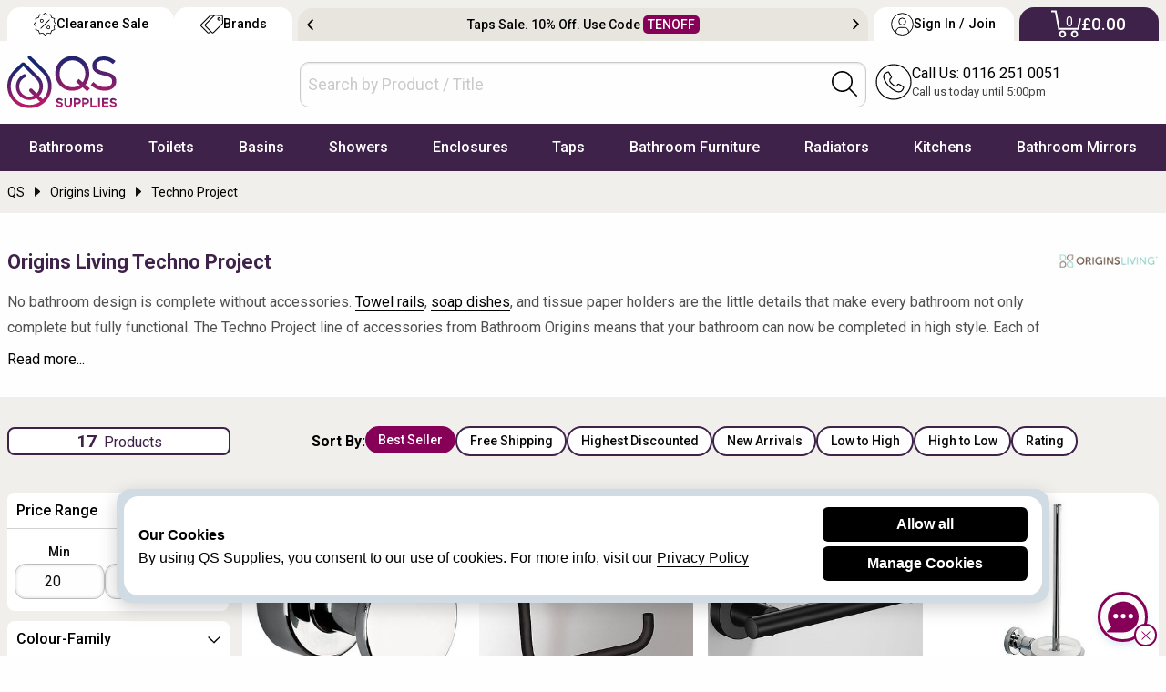

--- FILE ---
content_type: text/html; charset=utf-8
request_url: https://www.qssupplies.co.uk/bathroom-origins/techno-project/BrandCategories/1578.htm
body_size: 19302
content:
<!DOCTYPE html><html lang="en" class="no-js"><head><meta charset="utf-8"><meta name="viewport" content="width=device-width, initial-scale=1.0, height=device-height"><meta http-equiv="Content-Security-Policy" content="upgrade-insecure-requests"><title>Origins Living Techno Project | QS Supplies</title><link rel="preload" as="style" href="https://files.qssupplies.co.uk/css/f675_product-listing_flex22.1.css"><meta name="description" content="Explore The Techno Project Range from Origins Living. Designer Bathroom Accessories at Low Prices. Order Now For Quick Delivery. Best Prices Guaranteed."><link href="https://files.qssupplies.co.uk/css/f675_product-listing_flex22.1.css" rel="stylesheet"><link href="https://files.qssupplies.co.uk/css/brand_v8.css" rel="stylesheet"><style>.no-js picture.lists{padding-bottom:0}.brand_cat_new_para{line-height:28px !important;color:#505050 !important}.brand_name,.brand_name_cat{font:22px "Roboto","Helvetica","Arial",sans-serif;color:#3e2249}.autoplay{border-bottom:none!important}._8cls.paging{height:auto;min-height:auto}.brand_navigation_{display:flex;flex-flow:row wrap;justify-content:space-between}.brand_navigation_ .brand_total_products{flex:0 0 auto;align-self:flex-start;padding:.5em 0}.brand_navigation_ .brand_total_products{flex:0 0 auto;align-self:flex-end}.p_c.readmore_open{height:auto!important}.listmain-fltr{order:1}.listmain-prdts{order:2}.no-js .p_c{overflow-y:auto!important}.no-js .pimg img.lazyload{display:none}.mob-filt-title{width:100%;text-align:center;font:15px "Roboto","Helvetica","Arial",sans-serif;text-transform:uppercase;color:#fff}.hide_button{border-bottom:none!important}.clearfilt-grid{display:grid;grid-template-columns:1fr;max-width:1440px;margin:0 auto}.brandcat-infocon{display:grid;grid-template-columns:1fr;grid-template-rows:max-content;padding:1.5em 0.5em;max-width:1440px;width:100%;margin-inline:auto;justify-content:center;align-items:flex-start;place-items:center;gap:1em 0}.infocon-two a img{margin:0 auto;display:block;border-radius:1em}.p_c p{line-height:32px}.back_to_og_page{display:flex;justify-content:center;align-items:center;gap:0 0.4em;margin-bottom:0}.back_to_og_page a{border-bottom:1px solid #000}@media screen and (max-width:39.9375em){#verticallisting .toppagi-grid-parent{gap:0}#verticallisting .toppagi-1{padding:.5em 0}._new_brand_logo{width:110px;height:57px;display:block;margin:0 auto}.brand_name_cat.medium-text-left.small-text-center{margin:.1em 0 .1em 0;font-size:20px}.p_c{max-height:60px;overflow:hidden}.filter__brands{margin-top:1em;padding-top:1.1em;border-top:3px solid #000}.parent_prd_background{padding:1em 0}.params__{min-height:41px}.no-js .listmain-prdts{order:1}.no-js filter_brands{order:2}.no-js #bfilterform .filter-div{display:block}.cat_readmore{display:block!important;float:left;width:99.6%!important;text-align:center}._blanks{width:1px;height:34px;float:right;display:block}}.banners_for_brand{max-width:1440px;display:flex;margin:0 auto;gap:1em;margin-bottom:1em}.listmain-prdts-grid .tile>a{flex:1}picture.lists{position:relative;display:block;width:100%;padding-bottom:100%;overflow:hidden}picture.lists img{position:absolute;top:0;left:0;width:100%;height:100%;object-fit:cover}.no-js img.lazyload,.no-js img[loading=lazy]{display:none}@media screen and (min-width:64em){#verticallisting .toppagi2-child-1{margin-right:0}#verticallisting .toppagi-grid-parent .toppagi-2{justify-content:end}.toppagi-grid-parent .toppagi-2{min-width:0}.listmain-fltr-prdts{margin-top:1em}.p_c{max-height:60px;overflow:hidden}.brand_name_cat{font-size:22px!important;font-weight:700!important}.brand_cat_info{min-height:550px}._new_brand_logo{float:right}.nb_plus{min-height:54px;display:flex;align-items:center}.__brand_wrapper{display:flex}.__brand_heading{flex:1 0 auto;align-self:flex-start}.__brand_cat_logo{flex:0 0 auto;align-self:flex-end}.parent_prd_background{padding:1em 0 1em 0}.brand_navigation_ p{margin:0!important;padding:0!important}.filter__brands{padding-top:1.1em;margin-top:1.2em;border-top:3px solid #000}.listmain-fltr{order:1}.listmain-prdts{order:2}._new_brand_logo{width:110px;margin:.1em 0;float:right}.__brand_wrapper .__brand_heading,.__brand_wrapper .__brand_cat_logo{display:flex;align-self:stretch;align-items:center}.no-js .content.filter-div{display:block!important}.m2021_d .p_c + .cat_readmore{background:none;border:none;padding-left:0;display:block;width:99%;text-align:left;float:left}._blanks{width:1px;height:34px;float:right;display:block}.listmain-prdts{grid-column:2/3}.brand_name,.brand_name_cat{margin:0}}@media screen and (min-width:40em) and (max-width:63.9375em){.brand_name_cat,._new_brand_logo{margin-top:0!important;margin-bottom:0}.__brand_wrapper{display:flex;justify-content:space-between;align-items:center}.brand_navigation_{height:45px}.filter__brands{margin-top:1em}.p_c{max-height:64px;overflow:hidden}._blanks{width:1px;height:34px;float:right;display:block}.cat_readmore{display:block!important;float:left;width:99.6%!important;text-align:center !important}.brandcat-infocon{align-items:center}}@media screen and (min-width:40em){.infocon-two a img{margin-left:1em;max-width:400px}.infocon-two{place-self:center}.__brand_heading{order:1}.__brand_cat_logo{order:2}}@media screen and (width:64em){.brandcat-infocon{align-items:center}}@media screen and (min-width:64em){.brand_cat_new_para{width:90%}.brandcat-infocon{grid-template-columns:1fr auto!important;gap:0!important}}.infocon-one{width:100%}</style><meta name="robots" content="index, follow"><meta property="og:title" content="Origins Living Techno Project | QS Supplies"><meta property="og:site_name" content="qssupplies.co.uk"><meta property="og:description" content="Explore The Techno Project Range from Origins Living. Designer Bathroom Accessories at Low Prices. Order Now For Quick Delivery. Best Prices Guaranteed."><meta property="og:image" content="https://images.qssupplies.co.uk/2020-12-18--13-24-38-543.jpg"><meta property="og:type" content="website"><meta property="og:locale" content="en_GB"><meta name="twitter:card" content="summary_large_image"><meta name="twitter:site" content="@qssupplies"><meta name="twitter:domain" content="www.qssupplies.co.uk"><meta name="twitter:creator" content="@qssupplies"><meta name="twitter:title" content="Origins Living Techno Project | QS Supplies"><meta name="twitter:description" content="Explore The Techno Project Range from Origins Living. Designer Bathroom Accessories at Low Prices. Order Now For Quick Delivery. Best Prices Guaranteed."><meta name="twitter:image" content="https://images.qssupplies.co.uk/2020-12-18--13-24-38-543.jpg"><meta property="og:url" content="https://www.qssupplies.co.uk/bathroom-origins/techno-project/BrandCategories/1578.htm"><meta name="twitter:url" content="https://www.qssupplies.co.uk/bathroom-origins/techno-project/BrandCategories/1578.htm"><link rel="canonical" href="https://www.qssupplies.co.uk/bathroom-origins/techno-project/BrandCategories/1578.htm"><link rel="SHORTCUT ICON" href="/favicon.ico"><link rel="preload" as="image" href="https://files.qssupplies.co.uk/gallery/qs_supplies_logo.svg"><link rel="preload" href="https://files.qssupplies.co.uk/css/slick-v3.css" as="style"><link rel="preload" href="https://files.qssupplies.co.uk/css/f675_qssupplies-style28.1.css" as="style"><link rel="preload" as="script" href="https://files.qssupplies.co.uk/js/modernizr-custom-v2.js"><link rel="preconnect" href="https://www.google-analytics.com" crossorigin><link rel="preconnect" href="https://www.google.com" crossorigin><link rel="preconnect" href="https://www.googletagmanager.com" crossorigin><link rel="preconnect" href="https://fonts.googleapis.com"><link rel="preconnect" href="https://fonts.gstatic.com" crossorigin><link href="https://fonts.googleapis.com/css2?family=Roboto:wght@400;500;700&amp;display=swap" rel="stylesheet"><link rel="dns-prefetch" href="https://www.google-analytics.com"><link rel="dns-prefetch" href="https://www.googletagmanager.com"><link href="https://files.qssupplies.co.uk/css/foundation-float-v4.css" rel="stylesheet"><link href="https://files.qssupplies.co.uk/css/f675_qssupplies-style28.1.css" rel="stylesheet"><link rel="stylesheet" href="https://files.qssupplies.co.uk/css/f675_menu-icons-v15.css" media="print" onload="this.media='all'"><link rel="stylesheet" href="https://files.qssupplies.co.uk/css/motion-ui.min.css" media="print" onload="this.media='all'"><noscript><link rel="stylesheet" href="https://files.qssupplies.co.uk/css/f675_menu-icons-v15.css"></noscript><script src="https://files.qssupplies.co.uk/js/modernizr-custom-v2.js"></script><meta property="fb:admins" content="590939536"><script>(function(w,d,s,l,i){w[l]=w[l]||[];w[l].push({'gtm.start':new Date().getTime(),event:'gtm.js'});var f=d.getElementsByTagName(s)[0],j=d.createElement(s),dl=l!='dataLayer'?'&l='+l:'';j.async=true;j.src='https://www.googletagmanager.com/gtm.js?id='+i+dl;f.parentNode.insertBefore(j,f);})(window,document,'script','dataLayer','GTM-T7QLS2H');</script><style>@media screen and (min-width:64em){.new-topticker-bg{height:45px}}@media screen and (max-width:64em){.no-js .topnav:hover #mainNav{display:block}.no-js #mainNav .mainItem .subList:hover .menu-items{display:block}.no-js .brandlogos ._p_logos_qs{flex:1 0 auto}}.no-js #mainNav .mainItem:hover .firstmenu{display:block}.no-js .footer-brandlogos img.lazyload,.no-js .footer-brandlogos img[data-lazy]{display:none}.no-js .brandlogos.single-item{overflow-x:auto}#myCart.noavail{display:none}.search-tabmob button span{display:none}</style></head><body><noscript><iframe src="https://www.googletagmanager.com/ns.html?id=GTM-T7QLS2H" height="0" width="0" style="display:none;visibility:hidden"></iframe></noscript> <header id="topHeader" class="site_qs"> <div class="logo-search-call-grid"> <div class="show hide-for-large" id="mainNavToggle"><a href="#" class="btnMenu01 js-btnMenu" id="btnToggle"><p>Menu</p></a></div><div class="logo-subgrid"><a href="https://www.qssupplies.co.uk" title="QS Supplies"><img src="https://files.qssupplies.co.uk/gallery/qs_supplies_logo.svg" alt="QS Supplies"></a></div> <div class="search-subgrid"><div id="searchbox" class="new-search-style"><form id="searchForm_mobile" name="searchForm" action="/searchresult.aspx" method="get"><input type="text" placeholder="Search by Product / Title" id="searchkey" name="searchkey" required autocomplete="off"><div class="search-icon-inside"><button onclick="searchForm.submit()" title="Search"><img src="https://files.qssupplies.co.uk/gallery/searchbar-icon.svg" alt="Search" width="28" height="28"></button></div></form></div></div> <div class="search-tabmob"><button id="search_b" title="Search"><img src="https://files.qssupplies.co.uk/gallery/searchbar-icon.svg" alt="Search" width="28" height="28"><span>Search</span></button></div> <div class="call-subgrid"><div class="callicon-text"><a href="tel:01162510051" title="Call Us"><img src="https://files.qssupplies.co.uk/gallery/callus-icon.svg" alt="Call Us" width="40" height="40"><span>Call Us</span></a><p><a href="tel:+01162510051" title="Call Us">Call Us: 0116 251 0051</a> <span>Call us today until 5:00pm</span> </p></div></div> <div class="sign-tabmob"><a href="https://www.qssupplies.co.uk/home/login" title="Sign In / Join"><img src="https://files.qssupplies.co.uk/gallery/user-acc-icon-black.svg" alt="My Account" width="28" height="28"><span>Sign In / Join</span></a></div> <div class="cart-tabmob"><a href="https://www.qssupplies.co.uk/cart.aspx" title="Cart"><img src="https://files.qssupplies.co.uk/gallery/cart-icon-mobile.svg" alt="Cart" width="28" height="28"><sup class="motabcart-count">0</sup><span>My Cart</span></a></div> </div> <nav class="main-menu" id="mainNavWrapper"><div class="rowas"><div class="topnav"><div role="navigation" id="mainNav" class="u-scroll"><ul class="navfonts" id="navigationBar"><li class="mainItem"><span class="mainLink"><a href="https://www.qssupplies.co.uk/Bathrooms/2.htm" title="Bathrooms" class="first bathrooms">Bathrooms</a></span><div class="megaFlyOut firstmenu"><div class="menurow"><div class="_add_top"><div class="subList"><span>Baths</span><ul class="menu-items"><li class="q_1"><a href="https://www.qssupplies.co.uk/Bathrooms/Bathrooms/Standard-Bath/Product/74.htm" title="Straight Baths">Straight Baths</a></li><li class="q_2"><a href="https://www.qssupplies.co.uk/Bathrooms/Bathrooms/Corner-Bath/Product/80.htm" title="Corner Baths with Seats">Corner Baths</a></li><li class="q_3"><a href="https://www.qssupplies.co.uk/Bathrooms/Bathrooms/Shower-Bath/Product/77.htm" title="P and L Shaped Shower Baths">Shower Baths</a></li><li class="q_5"><a href="https://www.qssupplies.co.uk/Bathrooms/Bathrooms/Steel-Bath/Product/75.htm" title="Strong and Durable Steel Baths">Steel Baths</a></li><li class="q_6"><a href="https://www.qssupplies.co.uk/Bathrooms/Bathrooms/small-baths/Product/613.htm" title="Small Baths">Small Baths</a></li><li class="q_10"><a href="https://www.qssupplies.co.uk/bath-screens/603.htm" title="Bath Screens">Bath Shower Screens</a></li><li class="view_all_menu"><a href="https://www.qssupplies.co.uk/Bathrooms/Bath/Level1/21.htm" title="Shop All Baths">+ Baths</a></li></ul></div></div><div class="_add_top"><div class="subList"><span>Luxury Baths</span><ul class="menu-items"><li class="q_4"><a href="https://www.qssupplies.co.uk/Bathrooms/Bathrooms/Double-Ended/Product/79.htm" title="Comfortable Double Ended Bathtubs">Double Ended Baths</a></li><li class="q_7"><a href="https://www.qssupplies.co.uk/Bathrooms/Bathrooms/Whirlpool-Luxury-Bath/Product/76.htm" title="Advanced Whirlpool Baths">Whirlpool Baths</a></li><li class="q_8"><a href="https://www.qssupplies.co.uk/Bathrooms/Bathrooms/Roll-Tops-Bath/Product/78.htm" title="Roll Top / Free Standing Baths">Roll Top / Free Standing Baths</a></li><li class="q_9"><a href="https://www.qssupplies.co.uk/Bathrooms/Bathrooms/Inset-Baths/Product/444.htm" title="Inset Baths">Inset Baths</a></li><li class="q_152"><a href="https://www.qssupplies.co.uk/Bathrooms/Bathrooms/large-baths/Product/621.htm" title="Extra Large Baths">Extra Large Baths</a></li><li class="q_159"><a href="https://www.qssupplies.co.uk/Bathrooms/Bathrooms/Back-To-Wall-Baths/Product/660.htm" title="Back To Wall Baths">Back To Wall Baths</a></li><li class="q_160"><a href="https://www.qssupplies.co.uk/Bathrooms/Bathrooms/walk-in-baths/Product/707.htm" title="Walk-In Baths">Walk-In Baths</a></li></ul></div></div><div class="_add_top"><div class="subList"><span>Bathroom Accessories</span><ul class="menu-items"><li class="q_11"><a href="https://www.qssupplies.co.uk/Bathrooms/Bathroom-Light/Product/24.htm" title="Bathroom Lights">Bathroom Lights</a></li><li class="q_12"><a href="https://www.qssupplies.co.uk/Bathrooms/Bathrooms/Shelves/Product/471.htm" title="Bathroom Shelves">Bathroom Shelves</a></li><li class="q_13"><a href="https://www.qssupplies.co.uk/Bathrooms/Macerator/Product/499.htm" title="Cheap Macerators">Macerators</a></li><li class="q_14"><a href="https://www.qssupplies.co.uk/Taps/Taps/Bath-Wastes/Product/453.htm" title="Bath Wastes">Bath Wastes</a></li><li class="q_16"><a href="https://www.qssupplies.co.uk/Bathrooms/Bathrooms/Grab-Bar/Product/472.htm" title="Grab Bars">Grab Bars</a></li><li class="q_161"><a href="https://www.qssupplies.co.uk/Bathrooms/Bathrooms/Soap-Dispensers/Product/470.htm" title="Soap Dispensers">Soap Dispensers</a></li><li class="view_all_menu"><a href="https://www.qssupplies.co.uk/Bathrooms/Bathroom-Accessories/Level1/94.htm" title="View All Bathroom Accessories">+ Bathroom Accessories</a></li></ul></div></div><div class="last_node last _add_top"><div class="subList"><span>Bathroom Suites</span><ul class="menu-items"><li class="q_17"><a href="https://www.qssupplies.co.uk/Bathrooms/Bathroom-Suites/Product/26.htm" title="Designer Suites">Bathroom Suites</a></li><li class="q_18"><a href="https://www.qssupplies.co.uk/Bathrooms/4-Piece-Suite/Product/117.htm" title="Cheap 4 Piece Suites">Cloakroom Suites</a></li><li class="view_all_menu"><a href="https://www.qssupplies.co.uk/Bathrooms/2.htm" title="Discover Entire Bathrooms">+ QS Bathroom Collection</a></li></ul></div><div class="subList subListD"><span>Bath Accessories</span><ul class="menu-items"><li class="q_153"><a href="https://www.qssupplies.co.uk/Bathrooms/Bathrooms/Curtain-Rails/Product/485.htm" title="Shower Curtain Rails">Shower Curtain Rails</a></li><li class="q_154"><a href="https://www.qssupplies.co.uk/Bathrooms/Bathrooms/Bath-Panels/Product/111.htm" title="Bath panels">Bath Panels</a></li></ul></div></div></div></div></li><li class="mainItem"><span class="mainLink"><a href="https://www.qssupplies.co.uk/Bathrooms/Toilets-and-Bidets/Level1/25.htm" title="Toilets" class="first toilets">Toilets</a></span><div class="megaFlyOut firstmenu"><div class="menurow"><div class="_add_top"><div class="subList"><span>Toilets</span><ul class="menu-items"><li class="q_20"><a href="https://www.qssupplies.co.uk/Bathrooms/Bathrooms/Modern-WC/Product/100.htm" title="Close Coupled Toilets">Close Coupled Toilets</a></li><li class="q_21"><a href="https://www.qssupplies.co.uk/Bathrooms/Bathrooms/Back-to-Wall-Toilets/Product/116.htm" title="Back to Wall WC">Back to Wall WC</a></li><li class="q_22"><a href="https://www.qssupplies.co.uk/Bathrooms/Bathrooms/Wall-Hung-WC/Product/114.htm" title="Wall Hung Toilets">Wall Hung Toilets</a></li><li class="q_23"><a href="https://www.qssupplies.co.uk/Bathrooms/Bathrooms/rimless-toilets/Product/614.htm" title="Rimless Toilets">Rimless Toilets</a></li><li class="q_24"><a href="https://www.qssupplies.co.uk/Bathrooms/Bathrooms/comfort-height-toilets/Product/615.htm" title="Raised &amp; Comfort Height Toilets">Comfort Height Toilets</a></li><li class="q_25"><a href="https://www.qssupplies.co.uk/Bathrooms/Bathrooms/Traditional-WC/Product/102.htm" title="Traditional Toilets">Traditional WC</a></li><li class="q_26"><a href="https://www.qssupplies.co.uk/Bathrooms/Bathrooms/Low-Level-WC/Product/495.htm" title="Low Level WC">Low Level WC</a></li><li class="q_29"><a href="https://www.qssupplies.co.uk/Bathrooms/Bathrooms/Bidets/Product/101.htm" title="Bidets">Bidets</a></li><li class="view_all_menu"><a href="https://www.qssupplies.co.uk/Bathrooms/Toilets-and-Bidets/Level1/25.htm" title="Toilets">+ Shop all Toilets</a></li></ul></div></div><div class="_add_top"><div class="subList"><span>Accessories</span><ul class="menu-items"><li class="q_28"><a href="https://www.qssupplies.co.uk/Bathrooms/Bathrooms/Toilet_Seats/Product/487.htm" title="Toilet Seats and Covers">Toilet Seats</a></li><li class="q_27"><a href="https://www.qssupplies.co.uk/Bathrooms/Bathrooms/Cisterns/Product/576.htm" title="Toilet Cisterns">Cisterns</a></li><li class="q_30"><a href="https://www.qssupplies.co.uk/Bathrooms/Bathrooms/WC-Frame/Product/574.htm" title="WC Frames">WC Frames</a></li><li class="q_31"><a href="https://www.qssupplies.co.uk/Bathrooms/Bathrooms/One-Piece-Toilets/Product/115.htm" title="Urinals">Urinals</a></li><li class="q_32"><a href="https://www.qssupplies.co.uk/Bathrooms/Bathrooms/Flush-Plates/Product/575.htm" title="Flush Plates">Flush Plates</a></li><li class="q_33"><a href="https://www.qssupplies.co.uk/Bathrooms/Bathrooms/Toilet-Brushes-Holder/Product/96.htm" title="Toilet Brush &amp; Holder">Toilet Brush & Holder</a></li><li class="q_34"><a href="https://www.qssupplies.co.uk/Bathrooms/Bathrooms/Toilet-Roll-Holder/Product/132.htm" title="Toilet Roll Holders">Toilet Roll Holders</a></li></ul></div></div><div class="_add_top"><div class="subList"><span>Shop By Style</span><ul class="menu-items"><li class="q_158"><a href="https://www.qssupplies.co.uk/Bathrooms/Bathrooms/black-toilets/Product/620.htm" title="WC Frames">Black Toilets</a></li><li class="q_378"><a href="https://www.qssupplies.co.uk/Bathrooms/Bathrooms/smart-toilets/Product/685.htm" title="Shower Toilets">Shower Toilets</a></li></ul></div></div></div></div></li><li class="mainItem"><span class="mainLink"><a href="https://www.qssupplies.co.uk/Bathrooms/Basins/Level1/22.htm" title="Basins" class="first basins">Basins</a></span><div class="megaFlyOut firstmenu"><div class="menurow"><div class="_add_top"><div class="subList"><span>Bathroom Sinks</span><ul class="menu-items"><li class="q_36"><a href="https://www.qssupplies.co.uk/Bathrooms/Bathrooms/Bathroom-Sinks/Product/83.htm" title="Full Pedestal Basins">Full Pedestal Basins</a></li><li class="q_37"><a href="https://www.qssupplies.co.uk/Bathrooms/Bathrooms/Cloak-Rooms/Product/112.htm" title="Cloakroom Basins">Cloakroom Basins</a></li><li class="q_38"><a href="https://www.qssupplies.co.uk/Bathrooms/Bathrooms/Corner_Basin/Product/447.htm" title="Corner Basins">Corner Basins</a></li><li class="q_39"><a href="https://www.qssupplies.co.uk/Bathrooms/Bathrooms/Basins-With-Wooden-Stands/Product/449.htm" title="Basins with Stands">Basins with Stands</a></li><li class="q_40"><a href="https://www.qssupplies.co.uk/Bathrooms/Bathrooms/Wall-Hung/Product/81.htm" title="Wall Hung Basins">Wall Hung Basins</a></li><li class="view_all_menu"><a href="https://www.qssupplies.co.uk/Bathrooms/Basins/Level1/22.htm" title="Shop All Bathroom Sinks">+ Bathroom Sinks</a></li></ul></div></div><div class="_add_top"><div class="subList"><span>Space Saver</span><ul class="menu-items"><li class="q_41"><a href="https://www.qssupplies.co.uk/Bathrooms/Bathrooms/Counter_Top_Basins/Product/428.htm" title="Counter Top Basins">Counter Top Basins</a></li><li class="q_42"><a href="https://www.qssupplies.co.uk/Bathrooms/Bathrooms/Inset-Basin/Product/113.htm" title="Inset Basins">Inset Basins</a></li><li class="q_43"><a href="https://www.qssupplies.co.uk/Bathrooms/Bathrooms/Semi_Recessed_Basins/Product/446.htm" title="Semi Recessed Basins">Semi Recessed Basins</a></li><li class="q_44"><a href="https://www.qssupplies.co.uk/Bathrooms/Bathrooms/Space-Saver-Basins/Product/448.htm" title="Space Saver Basins">Space Saver Basins</a></li></ul></div></div><div class="_add_top"><div class="subList"><span>Accessories</span><ul class="menu-items"><li class="q_45"><a href="https://www.qssupplies.co.uk/Taps/Taps/Basin-Wastes/Product/452.htm" title="Basin Wastes">Basin Wastes</a></li><li class="q_46"><a href="https://www.qssupplies.co.uk/Taps/Taps/Bottle-Traps/Product/455.htm" title="WC Frames">Bottle Traps</a></li><li class="q_47"><a href="https://www.qssupplies.co.uk/Bathrooms/Bathrooms/Basin-Support/Product/498.htm" title="Basin Support Frames">Basin Frames</a></li></ul></div></div></div></div></li><li class="mainItem"><span class="mainLink"><a href="https://www.qssupplies.co.uk/showers/500.htm" title="Showers" class="first showers">Showers</a></span><div class="megaFlyOut firstmenu"><div class="menurow"><div class="_add_top"><div class="subList"><span>Showers</span><ul class="menu-items"><li class="q_66"><a href="https://www.qssupplies.co.uk/showers/electric/Product/634.htm" title="Electric Showers">Electric Showers</a></li><li class="q_67"><a href="https://www.qssupplies.co.uk/showers/digital/Product/638.htm" title="Digital Showers">Digital Showers</a></li><li class="q_68"><a href="https://www.qssupplies.co.uk/showers/power/Product/635.htm" title="Power Showers">Power Showers</a></li><li class="q_69"><a href="https://www.qssupplies.co.uk/showers/thermostatic/Product/636.htm" title="Thermostatic Mixer Showers">Thermostatic Mixer Showers</a></li><li class="q_70"><a href="https://www.qssupplies.co.uk/showers/mixer/Product/637.htm" title="Manual Mixer Showers">Manual Mixer Showers</a></li><li class="q_72"><a href="https://www.qssupplies.co.uk/showers/sets/Product/641.htm" title="Shower Sets">Shower Sets</a></li><li class="q_171"><a href="https://www.qssupplies.co.uk/showers/traditional/Product/650.htm" title="Traditional Showers">Traditional Showers</a></li><li class="view_all_menu"><a href="https://www.qssupplies.co.uk/showers/500.htm" title="Shop All Showers">+ Shop All Showers</a></li></ul></div></div><div class="_add_top"><div class="subList"><span>Shower Valves</span><ul class="menu-items"><li class="q_78"><a href="https://www.qssupplies.co.uk/showers/showers/manual-valves/Product/694.htm" title="Manual Valves">Manual Valves</a></li><li class="q_79"><a href="https://www.qssupplies.co.uk/showers/showers/thermostatic-valves/Product/693.htm" title="Thermostatic Valves">Thermostatic Shower Valves</a></li><li class="q_80"><a href="https://www.qssupplies.co.uk/showers/showers/bar-valves/Product/696.htm" title="Bar Valves">Bar Valves</a></li><li class="q_163"><a href="https://www.qssupplies.co.uk/showers/showers/concealed-valves/Product/698.htm" title="Concealed Valves">Concealed Valves</a></li><li class="q_164"><a href="https://www.qssupplies.co.uk/showers/showers/black-valves/Product/704.htm" title="Black Valves">Black Valves</a></li><li class="q_165"><a href="https://www.qssupplies.co.uk/showers/showers/brass-valves/Product/705.htm" title="Brass Valves">Brass Valves</a></li><li class="q_81"><a href="https://www.qssupplies.co.uk/showers/showers/stop-valves/Product/695.htm" title="Stop Valves">Stop Valves</a></li><li class="view_all_menu"><a href="https://www.qssupplies.co.uk/showers/valves/Level1/647.htm" title="Shop All Shower Valves">+ Shower Valves</a></li></ul></div></div><div class="_add_top"><div class="subList"><span>Shower Heads</span><ul class="menu-items"><li class="q_166"><a href="https://www.qssupplies.co.uk/showers/showers/round-heads/Product/699.htm" title="Round showerheads">Round</a></li><li class="q_167"><a href="https://www.qssupplies.co.uk/showers/showers/square-heads/Product/700.htm" title="Square showerheads">Square</a></li><li class="q_168"><a href="https://www.qssupplies.co.uk/showers/showers/rainfall-heads/Product/701.htm" title="Rainfall showerheads">Rainfall</a></li><li class="q_169"><a href="https://www.qssupplies.co.uk/showers/showers/black-heads/Product/702.htm" title="Black showerheads">Black</a></li><li class="q_170"><a href="https://www.qssupplies.co.uk/showers/showers/brass-heads/Product/703.htm" title="Brass showerheads">Brass</a></li><li class="view_all_menu"><a href="https://www.qssupplies.co.uk/showers/heads/Level1/648.htm" title="Shop All Shower Heads">+ Shower Heads</a></li></ul></div></div><div class="_add_top"><div class="subList"><span>Showering Accessories</span><ul class="menu-items"><li class="q_73"><a href="https://www.qssupplies.co.uk/showers/slide-rail-kits/Product/645.htm" title="Shower Rail Kits">Shower Rail Kits</a></li><li class="q_74"><a href="https://www.qssupplies.co.uk/showers/handsets/Level1/646.htm" title="Shower Handsets">Shower Handsets</a></li><li class="q_82"><a href="https://www.qssupplies.co.uk/showers/diverters/Product/644.htm" title="Shower Diverters">Diverters</a></li><li class="q_77"><a href="https://www.qssupplies.co.uk/showers/jets/Product/642.htm" title="Body Jets">Body Jets</a></li></ul></div></div></div></div></li><li class="mainItem"><span class="mainLink"><a href="https://www.qssupplies.co.uk/shower-enclosures/601.htm" title="Shower Enclosures" class="first enclosures">Enclosures</a></span><div class="megaFlyOut firstmenu"><div class="menurow"><div class="_add_top"><div class="subList"><span>Enclosures & Cubicles</span><ul class="menu-items"><li class="q_49"><a href="https://www.qssupplies.co.uk/shower-enclosures/corner-entry-enclosures/Product/667.htm" title="Corner Entry Shower Enclosures">Corner Entry Showers</a></li><li class="q_50"><a href="https://www.qssupplies.co.uk/shower-enclosures/walk-in-wetroom-enclosures/Product/668.htm" title="Walk in Shower Enclosures">Walk In Shower Enclosures</a></li><li class="q_54"><a href="https://www.qssupplies.co.uk/shower-enclosures/quadrant-enclosures/Product/664.htm" title="Quadrant Shower Enclosures">Quadrant Shower Enclosures</a></li><li class="q_162"><a href="https://www.qssupplies.co.uk/shower-enclosures/offset-enclosures/Product/666.htm" title="Offset Shower Enclosures">Offset Shower Enclosures</a></li><li class="q_173"><a href="https://www.qssupplies.co.uk/shower-enclosures/framed-shower-enclosures/Product/681.htm" title="Framed Shower Enclosures">Framed Shower Enclosures</a></li><li class="q_174"><a href="https://www.qssupplies.co.uk/shower-enclosures/frameless-shower-enclosures/Product/682.htm" title="Frameless Shower Enclosures">Frameless Shower Enclosures</a></li><li class="q_51"><a href="https://www.qssupplies.co.uk/shower-enclosures/black-shower-enclosures/Product/670.htm" title="Black Shower Enclosures">Black Shower Enclosures </a></li><li class="q_177"><a href="https://www.qssupplies.co.uk/shower-enclosures/gold-brass-shower-enclosures/Product/669.htm" title="Brass &amp; Gold Shower Enclosures">Brass & Gold Shower Enclosures </a></li><li class="view_all_menu"><a href="https://www.qssupplies.co.uk/shower-enclosures/601.htm" title="Shower Enclosures">+ Shop all Shower Enclosures </a></li></ul></div></div><div class="_add_top"><div class="subList"><span>Shower Doors & Side Panels</span><ul class="menu-items"><li class="q_55"><a href="https://www.qssupplies.co.uk/shower-enclosures/pivot-shower-doors/Product/672.htm" title="Pivot Shower Doors">Pivot Shower Doors</a></li><li class="q_172"><a href="https://www.qssupplies.co.uk/shower-enclosures/hinged-shower-doors/Product/673.htm" title="Hinged Shower Doors">Hinged Shower Doors</a></li><li class="q_56"><a href="https://www.qssupplies.co.uk/shower-enclosures/sliding-shower-door-enclosures/Product/674.htm" title="Sliding Shower Doors">Sliding Shower Doors</a></li><li class="q_57"><a href="https://www.qssupplies.co.uk/shower-enclosures/bi-fold-door-enclosures/Product/665.htm" title="Bi Fold Doors">Bi-Fold Shower Doors</a></li><li class="q_58"><a href="https://www.qssupplies.co.uk/shower-enclosures/side-panels/Product/694.htm" title="Side Panels">Side Panels for Enclosures </a></li></ul></div></div><div class="_add_top"><div class="subList"><span>Shower Trays & Wastes</span><ul class="menu-items"><li class="q_59"><a href="https://www.qssupplies.co.uk/shower-trays/quadrant-shower-trays/Product/660.htm" title="Quadrant Shower Trays">Quadrant Shower Trays</a></li><li class="q_60"><a href="https://www.qssupplies.co.uk/shower-trays/rectangular-shower-trays/Product/661.htm" title="Rectangular Shower Trays">Rectangle Shower Trays</a></li><li class="q_61"><a href="https://www.qssupplies.co.uk/shower-trays/square-shower-trays/Product/662.htm" title="Square Shower Trays">Square Shower Trays</a></li><li class="q_62"><a href="https://www.qssupplies.co.uk/shower-trays/steel-shower-trays/Product/663.htm" title="Steel Shower Trays">Steel Shower Trays</a></li><li class="q_180"><a href="https://www.qssupplies.co.uk/shower-trays/offset-shower-trays/Product/658.htm" title="Offset Shower Trays">Offset Shower Trays</a></li><li class="q_181"><a href="https://www.qssupplies.co.uk/shower-trays/black-or-slate-shower-trays/Product/655.htm" title="Black Shower Trays">Black Shower Trays</a></li><li class="q_53"><a href="https://www.qssupplies.co.uk/Taps/Taps/Shower-Waste/Product/454.htm" title="Shower Wastes">Shower Wastes</a></li><li class="view_all_menu"><a href="https://www.qssupplies.co.uk/shower-trays/602.htm" title="Shower Trays">Shop All Shower Trays</a></li></ul></div></div><div class="last_node last _add_top"><div class="subList"><span>Bath Shower Screens</span><ul class="menu-items"><li class="q_175"><a href="https://www.qssupplies.co.uk/bath-screens/half-bath-screens/Product/708.htm" title="Half Bath Screens">Half Bath Screens</a></li><li class="q_176"><a href="https://www.qssupplies.co.uk/bath-screens/fold-away-bath-screens/Product/705.htm" title="Fold-Away Bath Screens">Fold-Away Bath Screens</a></li><li class="q_186"><a href="https://www.qssupplies.co.uk/bath-screens/curved-bath-screens/Product/703.htm" title="Curved Bath Screens">Curved Bath Screens</a></li><li class="view_all_menu"><a href="https://www.qssupplies.co.uk/bath-screens/603.htm" title="Bath Screens">Shop All Bath Screens</a></li></ul></div><div class="subList subListD"><span>Shop Enclosures By Styles</span><ul class="menu-items"><li class="q_178"><a href="https://www.qssupplies.co.uk/shower-enclosures/fluted-glass-enclosures/Product/685.htm" title="Fluted Glass Shower Enclosures">Fluted Glass Shower Enclosures </a></li><li class="q_179"><a href="https://www.qssupplies.co.uk/shower-enclosures/grid-shower-enclosures/Product/686.htm" title="Grid Shower Enclosures">Grid Shower Enclosures </a></li></ul></div></div></div></div></li><li class="mainItem"><span class="mainLink"><a href="https://www.qssupplies.co.uk/Taps/107.htm" title="Bathroom Taps" class="first taps">Taps</a></span><div class="megaFlyOut firstmenu"><div class="menurow"><div class="_add_top"><div class="subList"><span>Basin Taps</span><ul class="menu-items"><li class="q_84"><a href="https://www.qssupplies.co.uk/Taps/Taps/basin-mixer-taps/Product/639.htm" title="Basin Mixer Taps">Basin Mixer Taps</a></li><li class="q_85"><a href="https://www.qssupplies.co.uk/Taps/Taps/traditional-basin-taps/Product/642.htm" title="Traditional Basin Taps">Traditional Basin Taps</a></li><li class="q_86"><a href="https://www.qssupplies.co.uk/Taps/Taps/tall-basin-taps/Product/641.htm" title="Tall Basin Taps">Tall Basin Taps</a></li><li class="q_87"><a href="https://www.qssupplies.co.uk/Taps/Taps/two-three-hole-basin-taps/Product/640.htm" title="2 or 3 Hole Basin Taps">2 or 3 Hole Tap Set</a></li><li class="q_88"><a href="https://www.qssupplies.co.uk/Taps/Taps/sensor-taps/Product/643.htm" title="Automatic Taps">Sensor / Automatic Taps</a></li><li class="q_84"><a href="https://www.qssupplies.co.uk/Taps/Taps/claokroom-taps/Product/644.htm" title="Cloakroom Basin Taps">Cloakroom Basin Taps</a></li><li class="q_89"><a href="https://www.qssupplies.co.uk/Taps/Taps/basin-pillar-taps/Product/638.htm" title="Basin Pillar Taps">Basin Tap Pairs</a></li><li class="view_all_menu"><a href="https://www.qssupplies.co.uk/Taps/basin-taps/Level1/595.htm" title="Shop Bathroom Sink Taps">+ Bathroom Sink Taps</a></li><li class="view_all_menu"><a href="https://www.qssupplies.co.uk/Taps/107.htm" title="Shop All Bathroom Taps">+ Shop All Bathroom Taps</a></li></ul></div></div><div class="_add_top"><div class="subList"><span>Bath Taps</span><ul class="menu-items"><li class="q_93"><a href="https://www.qssupplies.co.uk/Taps/Taps/bath-mixer-taps/Product/645.htm" title="Bath Mixer Taps">Bath Mixer Taps</a></li><li class="q_90"><a href="https://www.qssupplies.co.uk/Taps/Taps/bath-shower-mixer-taps/Product/646.htm" title="Modern Bath Shower Mixer Taps">Bath Shower Mixer Taps</a></li><li class="q_91"><a href="https://www.qssupplies.co.uk/Taps/Taps/traditional-bath-taps/Product/648.htm" title="Traditional Bath Taps">Traditional Bath Taps</a></li><li class="q_92"><a href="https://www.qssupplies.co.uk/Taps/Taps/4-hole-5-hole-bath-taps/Product/647.htm" title="4 or 5 Hole Bath Taps">4 or 5 Hole Tap Set</a></li><li class="q_94"><a href="https://www.qssupplies.co.uk/Taps/Taps/centra-fill-bath-fillers/Product/652.htm" title="Centra-fill Bath Fillers">Centra Fill Fillers</a></li><li class="q_95"><a href="https://www.qssupplies.co.uk/Taps/Taps/bath-pillar-taps/Product/650.htm" title="Bath Pillar Taps">Bath Tap Pairs</a></li><li class="view_all_menu"><a href="https://www.qssupplies.co.uk/Taps/bath-taps/Level1/596.htm" title="Bath Taps">+ Bath Taps</a></li></ul></div></div><div class="_add_top"><div class="subList"><span>Kitchen Taps</span><ul class="menu-items"><li class="q_97"><a href="https://www.qssupplies.co.uk/kitchen-taps/kitchen-mixer-taps/Product/579.htm" title="Monobloc Kitchen Mixer Taps">Kitchen Mixer Taps</a></li><li class="q_98"><a href="https://www.qssupplies.co.uk/kitchen-taps/pull-out-kitchen-taps/Product/581.htm" title="Kitchen Pull Out Taps">Pull-Out Kitchen Taps</a></li><li class="q_99"><a href="https://www.qssupplies.co.uk/kitchen-taps/boiling-water-taps/Product/580.htm" title="Boiling Water Taps">Boiling Water Taps</a></li><li class="q_100"><a href="https://www.qssupplies.co.uk/kitchen-taps/kitchen-pillar-taps/Product/578.htm" title="Kitchen Pillar Taps">Kitchen Tap Pairs</a></li><li class="q_35"><a href="https://www.qssupplies.co.uk/kitchen-taps/black-kitchen-taps/Product/587.htm" title="Black Kitchen Taps">Black Kitchen Taps</a></li><li class="q_101"><a href="https://www.qssupplies.co.uk/kitchen-taps/bib-taps/Product/583.htm" title="Bib Taps">Bib & Lawn Taps</a></li><li class="view_all_menu"><a href="https://www.qssupplies.co.uk/kitchen-taps/498.htm" title="Kitchen Taps">+ Kitchen Taps</a></li></ul></div></div><div class="last _add_top"><div class="subList"><span>Shop By Colour & Misc Taps.</span><ul class="menu-items"><li class="q_187"><a href="https://www.qssupplies.co.uk/Taps/black-taps/Level1/600.htm" title="Black Taps">Black Taps</a></li><li class="q_188"><a href="https://www.qssupplies.co.uk/Taps/brass-taps/Level1/599.htm" title="Brass Taps">Brass Taps</a></li><li class="q_189"><a href="https://www.qssupplies.co.uk/Taps/gold-taps/Level1/617.htm" title="Gold Taps">Gold Taps</a></li><li class="q_96"><a href="https://www.qssupplies.co.uk/Taps/waterfall-taps/Level1/591.htm" title="Waterfall Taps">Waterfall Taps</a></li><li class="q_104"><a href="https://www.qssupplies.co.uk/Taps/Bidet-Mixer-Taps/Level1/123.htm" title="Monobloc Bidet Mixer">Bidet Mixer Taps</a></li></ul></div></div></div></div></li><li class="mainItem"><span class="mainLink"><a href="https://www.qssupplies.co.uk/Bathroom-Furniture/108.htm" title="Bathroom Furniture" class="first furniture">Bathroom Furniture</a></span><div class="megaFlyOut firstmenu"><div class="menurow"><div class="_add_top"><div class="subList"><span>Vanity Units</span><ul class="menu-items"><li class="q_109"><a href="https://www.qssupplies.co.uk/Bathroom-Furniture/Bathroom-Furniture/cloakroom-vanity-units/Product/630.htm" title="Small &amp; Compact Vanity Units">Cloakroom Vanity Units</a></li><li class="q_110"><a href="https://www.qssupplies.co.uk/Bathroom-Furniture/Bathroom-Furniture/floor-standing-vanity-units/Product/629.htm" title="Large Vanity Units">Floorstanding Vanity Units</a></li><li class="q_111"><a href="https://www.qssupplies.co.uk/Bathroom-Furniture/Bathroom-Furniture/corner-vanity-units/Product/631.htm" title="Corner Vanity Units">Corner Vanity Units</a></li><li class="q_112"><a href="https://www.qssupplies.co.uk/Bathroom-Furniture/Bathroom-Furniture/wall-hung-vanities/Product/633.htm" title="Wall hung Vanities">Wall Hung Vanity</a></li><li class="q_113"><a href="https://www.qssupplies.co.uk/Bathroom-Furniture/Bathroom-Furniture/double-basin-vanity/Product/632.htm" title="Double Basin Vanity Units">Double Basin Vanity Units</a></li><li class="q_193"><a href="https://www.qssupplies.co.uk/Bathroom-Furniture/Bathroom-Furniture/fluted-vanity-units/Product/708.htm" title="Fluted Vanity Units">Fluted Vanity Units</a></li><li class="view_all_menu"><a href="https://www.qssupplies.co.uk/Bathroom-Furniture/bathroom-vanity-units/Level1/586.htm" title="Vanity Units">+ Bathroom Vanity Units</a></li><li class="view_all_menu"><a href="https://www.qssupplies.co.uk/Bathroom-Furniture/108.htm" title="Bathroom Furniture">+ Shop All Furniture Units</a></li></ul></div></div><div class="_add_top"><div class="subList"><span>Bathroom Cabinets</span><ul class="menu-items"><li class="q_115"><a href="https://www.qssupplies.co.uk/Bathroom-Furniture/Bathroom-Furniture/White-Cabinets/Product/544.htm" title="White Cabinets">White Cabinets</a></li><li class="q_116"><a href="https://www.qssupplies.co.uk/Bathroom-Furniture/Bathroom-Furniture/Mirrored-Cabinets/Product/545.htm" title="Mirrored Cabinets">Mirrored Cabinets</a></li><li class="q_117"><a href="https://www.qssupplies.co.uk/Bathroom-Furniture/Bathroom-Furniture/Corner-Cabinets/Product/546.htm" title="Cornered Cabinets">Corner Cabinets</a></li><li class="q_118"><a href="https://www.qssupplies.co.uk/Bathroom-Furniture/Bathroom-Furniture/StainlessSteel/Product/547.htm" title="Stainless Steel Cabinets">Stainless Steel Cabinets</a></li><li class="q_119"><a href="https://www.qssupplies.co.uk/Bathroom-Furniture/Bathroom-Furniture/Mix-n-Match/Product/548.htm" title="Wooden Units">Wooden Cabinets</a></li><li class="q_120"><a href="https://www.qssupplies.co.uk/Bathroom-Furniture/Bathroom-Furniture/TallBoy-Units/Product/625.htm" title="Tall Furniture Units">Tall Boy Units</a></li><li class="view_all_menu"><a href="https://www.qssupplies.co.uk/Bathroom-Furniture/Bathroom-Cabinets/Level1/364.htm" title="Bathroom Cabinets">+ Bathroom Cabinets</a></li></ul></div></div><div class="_add_top"><div class="subList"><span>Bathroom Units</span><ul class="menu-items"><li class="q_121"><a href="https://www.qssupplies.co.uk/Bathroom-Furniture/Fitted-Furniture/Product/466.htm" title="Fitted Furniture Sets">Fitted Furniture Sets</a></li><li class="q_122"><a href="https://www.qssupplies.co.uk/Bathroom-Furniture/White-Bathroom-Unit/Product/148.htm" title="Storage Units">Bathroom Storage</a></li><li class="q_123"><a href="https://www.qssupplies.co.uk/Bathroom-Furniture/Worktop/Product/480.htm" title="Worktops">Worktops</a></li><li class="q_114"><a href="https://www.qssupplies.co.uk/Bathroom-Furniture/Back-To-Wall-WC-Unit/Level1/468.htm" title="Back to Wall WC Furniture Unit">Back to Wall WC Units</a></li></ul></div></div></div></div></li><li class="mainItem"><span class="mainLink"><a href="https://www.qssupplies.co.uk/Radiators/422.htm" title="Heating &amp; Radiators" class="first radiators">Radiators</a></span><div class="megaFlyOut firstmenu"><div class="menurow"><div class="_add_top"><div class="subList"><span>Towel Rails</span><ul class="menu-items"><li class="q_125"><a href="https://www.qssupplies.co.uk/Heated-Towel-Rail/Curved-Towel-Rails/Product/136.htm" title="Curved Towel Rails">Curved Towel Rails</a></li><li class="q_126"><a href="https://www.qssupplies.co.uk/Heated-Towel-Rail/Straight-Towel-Rails/Product/137.htm" title="Straight Towel Rails">Straight Towel Rails</a></li><li class="q_127"><a href="https://www.qssupplies.co.uk/Heated-Towel-Rail/Electric-Towel-Rails/Product/144.htm" title="Electric Heated Towel Rails">Electric Towel Rails</a></li><li class="q_128"><a href="https://www.qssupplies.co.uk/Heated-Towel-Rail/Colour-Towel-Warmer/Product/138.htm" title="Coloured Towel Warmers">Coloured Towel Warmers</a></li><li class="q_129"><a href="https://www.qssupplies.co.uk/Heated-Towel-Rail/Traditional-heated-towel-rails/Product/142.htm" title="Traditional Towel Warmers">Traditional Towel Warmers</a></li><li class="q_137"><a href="https://www.qssupplies.co.uk/Bathrooms/Bathrooms/Towel-Rails/Product/135.htm" title="Single &amp; Double Bar Towel Rails">Single & Double Towel Rails</a></li><li class="view_all_menu"><a href="https://www.qssupplies.co.uk/Heated-Towel-Rail/106.htm" title="Heated Towel Rails">+ Heated Towel Rails</a></li></ul></div></div><div class="_add_top"><div class="subList"><span>Radiators</span><ul class="menu-items"><li class="q_130"><a href="https://www.qssupplies.co.uk/Radiators/Designer-Radiators/Product/576.htm" title="Designer Radiators">Designer Radiators</a></li><li class="q_131"><a href="https://www.qssupplies.co.uk/Radiators/300mm/Product/497.htm" title="Compact Radiators">Compact Radiators</a></li><li class="q_132"><a href="https://www.qssupplies.co.uk/Radiators/Flat-Panel-Radiators/Level1/573.htm" title="Flat Radiators">Flat Radiators</a></li><li class="q_133"><a href="https://www.qssupplies.co.uk/Radiators/Column-Radiators/Level1/575.htm" title="Column Radiators">Column Radiators</a></li><li class="q_377"><a href="https://www.qssupplies.co.uk/Radiators/aluminium-radiators/Product/607.htm" title="Aluminium Radiators">Aluminium Radiators</a></li><li class="view_all_menu"><a href="https://www.qssupplies.co.uk/Radiators/422.htm" title="Radiators">+ Radiators</a></li></ul></div></div><div class="_add_top"><div class="subList"><span>Heating</span><ul class="menu-items"><li class="q_134"><a href="https://www.qssupplies.co.uk/heating/fireplace/Level1/590.htm" title="Fireplace">Fireplace</a></li><li class="q_136"><a href="https://www.qssupplies.co.uk/Radiators/Radiator_valves/Product/427.htm" title="Radiator Valves">Radiator Valves</a></li><li class="view_all_menu"><a href="https://www.qssupplies.co.uk/heating/499.htm" title="View All Heating Range">+ View All Heating Range</a></li></ul></div></div></div></div></li><li class="mainItem"><span class="mainLink"><a href="https://www.qssupplies.co.uk/Kitchens/450.htm" title="Kitchen Sinks &amp; Accessories" class="first kitchens">Kitchens</a></span><div class="megaFlyOut firstmenu"><div class="menurow"><div class="_add_top"><div class="subList"><span>Sinks</span><ul class="menu-items"><li class="q_138"><a href="https://www.qssupplies.co.uk/Kitchens/1KitchenBowls/Product/451.htm" title="One Bowl Sink">One Bowl Sinks</a></li><li class="q_139"><a href="https://www.qssupplies.co.uk/Kitchens/1-5-BowlSink/Product/452.htm" title="One and Half Bowl Sinks">One and Half Bowl Sinks</a></li><li class="q_140"><a href="https://www.qssupplies.co.uk/Kitchens/2-5-Kitchen-Sinks/Product/453.htm" title="Two Bowl Sinks">Two Bowl Sinks</a></li><li class="q_141"><a href="https://www.qssupplies.co.uk/Kitchens/belfast-sinks/Product/565.htm" title="Belfast Sinks">Belfast Sinks</a></li><li class="q_138"><a href="https://www.qssupplies.co.uk/Kitchens/granite/Product/567.htm" title="Granite Sinks">Granite Sinks</a></li><li class="view_all_menu"><a href="https://www.qssupplies.co.uk/Kitchens/450.htm" title="Kitchen Sinks">+ Kitchen Sinks</a></li></ul></div></div><div class="_add_top"><div class="subList"><span>Accessories</span><ul><li class="q_142"><a href="https://www.qssupplies.co.uk/Kitchens/Sinks-Accessories/Product/478.htm" title="Sink Accessories">Accessories</a></li><li class="q_143"><a href="https://www.qssupplies.co.uk/Kitchens/waste-sorter/Product/515.htm" title="Waste Sorter Bins">Waste Sorter</a></li><li class="q_144"><a href="https://www.qssupplies.co.uk/Taps/Taps/Sink_Wastes/Product/457.htm" title="Kitchen Waste">Kitchen Waste</a></li></ul></div></div></div></div></li><li class="mainItem"><span class="mainLink"><a href="https://www.qssupplies.co.uk/Bathroom_Mirrors/368.htm" title="Bathroom Mirrors" class="first mirrors">Bathroom Mirrors</a></span><div class="megaFlyOut firstmenu"><div class="menurow"><div class="_add_top"><div class="subList"><span>Advanced Mirrors</span><ul class="menu-items"><li class="q_145"><a href="https://www.qssupplies.co.uk/Bathroom_Mirrors/LED-Mirrors/Level1/369.htm" title="LED Mirrors">LED Mirrors</a></li><li class="q_146"><a href="https://www.qssupplies.co.uk/Bathroom_Mirrors/Bathroom_Mirrors/backlit-mirrors/Product/748.htm" title="Backlit Mirrors">Backlit Mirrors</a></li><li class="q_191"><a href="https://www.qssupplies.co.uk/Bathroom_Mirrors/Bathroom_Mirrors/frontlit-mirrors/Product/746.htm" title="Frontlit Mirrors">Frontlit Mirrors</a></li><li class="q_192"><a href="https://www.qssupplies.co.uk/Bathroom_Mirrors/Bathroom_Mirrors/border-lit-mirrors/Product/747.htm" title="Borderlit Mirror">Borderlit Mirror</a></li><li class="q_147"><a href="https://www.qssupplies.co.uk/Bathroom_Mirrors/Demista_Mirrors/Product/373.htm" title="Mirrors with Demister Pads">Demister Mirrors</a></li><li class="view_all_menu"><a href="https://www.qssupplies.co.uk/Bathroom_Mirrors/368.htm" title="Bathroom Mirrors">+ Shop All Mirrors</a></li></ul></div></div><div class="_add_top"><div class="subList"><span>Exclusive</span><ul class="menu-items"><li class="q_148"><a href="https://www.qssupplies.co.uk/Bathroom_Mirrors/black/Product/621.htm" title="Black Framed Mirrors">Black Framed Mirrors</a></li><li class="q_190"><a href="https://www.qssupplies.co.uk/Bathroom_Mirrors/brass-mirrors/Product/719.htm" title="Brass Framed Mirrors">Brass Framed Mirrors</a></li><li class="q_149"><a href="https://www.qssupplies.co.uk/Bathroom_Mirrors/Mirrors_with_shaver_sockets/Product/372.htm" title="Mirrors for Shaving &amp; Make-up">Shaving Mirrors</a></li><li class="q_150"><a href="https://www.qssupplies.co.uk/Bathroom_Mirrors/Magnifying_Mirrors/Product/376.htm" title="Magnifying Mirrors">Magnifying Mirrors</a></li><li class="q_151"><a href="https://www.qssupplies.co.uk/Bathroom_Mirrors/Mirrors_for_Bathrooms/Product/375.htm" title="Regular Mirrors">Standard / Regular Mirrors</a></li></ul></div></div></div></div></li><li class="mainItem hide-for-large sbrands_offs"><span class="mainLink"><a href="https://www.qssupplies.co.uk" title="QS Supplies Brands &amp; Offers" class="first sale">Shop By Brands / Offers</a></span><div class="megaFlyOut firstmenu"><div class="menurow"><div class="_add_top"><div class="subList"><span>Shop By Brands & Offers</span><ul class="menu-items"><li class="q_156"><a href="https://www.qssupplies.co.uk/shopbybrand.aspx" title="Shop By Brands">Shop By Brands</a></li><li class="q_157"><a href="https://www.qssupplies.co.uk/Bathrooms/Clearance_Sale.htm" title="Clearance Sale">Clearance Sale</a></li></ul></div></div></div></div></li></ul></div></div><div id="nav-overlay">&nbsp;</div></div></nav> <div class="new-topticker-bg" id="topcart"> <div class="ticker-links-grid"> <div class="ticker-clear-brand"><a href="https://www.qssupplies.co.uk/Bathrooms/Clearance_Sale.htm" title="Clearance Sale"><img src="https://files.qssupplies.co.uk/gallery/clearance-sale-icon-black.svg" alt="Clearance Sale" width="25" height="25">Clearance Sale </a><a href="https://www.qssupplies.co.uk/shopbybrand.aspx" title="Shop By Brand"><img src="https://files.qssupplies.co.uk/gallery/shopby-brand-icon-black.svg" alt="Shop By Brand" width="25" height="25">Brands </a></div> <div class="top-ticker-slider"><div class="ticker-slides"><div><p>Taps Sale. 10% Off. Use Code <span> TENOFF </span></p></div><div><p><span>PAY IN 3</span> Interest Free Payments</p></div></div></div> <div class="ticker-sign-cart"> <a href="https://www.qssupplies.co.uk/home/login" title="Sign In / Join"> <img src="https://files.qssupplies.co.uk/gallery/new-acc-icon-black.svg" alt="My Account" width="25" height="25"> Sign In / Join </a> <div class="new-ticker-cart"> <a href="https://www.qssupplies.co.uk/cart.aspx" title="Cart"> <img src="https://files.qssupplies.co.uk/gallery/cart-icon-desktop.svg" alt="Cart" width="33" height="33"> <span id="noCount">0</span> <span class="ticker-cart-price">&#163;0.00</span> </a> </div> </div> </div> </div> </header> <main id="productlistview" class="m2021_d"> <div class="_8cls"> <div class="_customised"> <div class="row breadcrumb_1" id="brandCatProduct"> <div class="breadcrumbs" itemscope itemtype="https://schema.org/BreadcrumbList"> <div itemprop="itemListElement" itemscope itemtype="https://schema.org/ListItem"> <a href="https://www.qssupplies.co.uk" itemprop="item"><span itemprop="name">QS</span></a><meta itemprop="position" content="1"></div> <div itemprop="itemListElement" itemscope itemtype="https://schema.org/ListItem"> <a href="https://www.qssupplies.co.uk/Brand/bathroom-origins/116.htm" itemprop="item"><span itemprop="name">Origins Living</span></a><meta itemprop="position" content="2"></div> <div itemprop="itemListElement" itemscope itemtype="https://schema.org/ListItem"> <a href="https://www.qssupplies.co.uk/bathroom-origins/techno-project/BrandCategories/1578.htm" class="current unavailable" itemprop="item"><span itemprop="name" class="lastlink">Techno Project</span></a><meta itemprop="position" content="3"></div> </div> </div> </div> <div class="brandcat-infocon"> <div class="infocon-one"> <div class="__brand_wrapper"> <div class="__brand_cat_logo"> <a href="https://www.qssupplies.co.uk/Brand/bathroom-origins/116.htm" title="Origins Living"> <img src="https://images.qssupplies.co.uk/2022-3-10--12-18-40-892.png" alt="Origins Living" class="_new_brand_logo" width="135" height="70"> </a> </div> <div class="__brand_heading"> <h1 class="brand_name_cat medium-text-left small-text-center"> Origins Living Techno Project</h1> </div> </div> <div id="info_cat" class="p_c"> <p class="brand_cat_new_para">No bathroom design is complete without accessories. <a href="https://www.qssupplies.co.uk/Heated-Towel-Rail/106.htm">Towel rails</a>, <a href="https://www.qssupplies.co.uk/Bathrooms/Bathrooms/Soap-Dish/Product/134.htm">soap dishes</a>, and tissue paper holders are the little details that make every bathroom not only complete but fully functional. The Techno Project line of accessories from Bathroom Origins means that your bathroom can now be completed in high style. Each of their sleek and contemporary accessories is designed to work together. Each piece of the collection features the same escutcheon for a cohesive look. Choose from soap dishes, open and covered <a href="https://www.qssupplies.co.uk/Bathrooms/Bathrooms/Toilet-Roll-Holder/Product/132.htm">toilet roll holders</a>, multiple sizes of towel rails, <a href="https://www.qssupplies.co.uk/Bathrooms/Bathrooms/Robe-Hook/Product/131.htm">robe hooks</a>, and metal shelves. All accessories are clad in durable, stylish, and contemporary chrome. Frosted glass tumblers come with a brush holder and tumbler holder to complete the design. <strong>All accessories have a 10-year warranty</strong> to guarantee them from manufacturer’s defects and ensure that they live up to your standards in the bathroom.</p> </div> <div class="_blanks"></div> </div> </div> </div> <div id="partialData"> <div class="pagination-navigation" id="cat_pages"> <div id="verticallisting"> <div class="toppagi-grid-parent"> <div class="toppagi-1"> <p><span><strong>17</strong></span>&nbsp; Products</p> </div> <form id="OrderByform" method="post" class="toppagi-2" action="https://www.qssupplies.co.uk/bathroom-origins/techno-project/BrandCategories/1578.htm"> <div class="toppagi2-child-1 close_flex"> <div class="select-style"> <p class="sortby">Sort By: </p> <ul id="ddlOrderBy"><li> <label class="sort-active" for="4" data-id="4">Best Seller</label></li> <li> <label for="6" data-id="6">Free Shipping</label></li> <li> <label for="5" data-id="5">Highest Discounted</label></li> <li> <label for="7" data-id="7">New Arrivals</label></li> <li> <label for="0" data-id="0">Low to High</label></li> <li> <label for="1" data-id="1">High to Low</label></li> <li> <label for="3" data-id="3">Rating</label></li></ul> <input type="hidden" name="sortbydata" id="sortbydata"> <input type="hidden" name="pagingdata" id="pagingdata"> </div> </div> <input type="hidden" id="hdntotcount" value="48"> </form> </div> </div> </div> <div class="filter_mobile"> <button id="toggles"><svg xmlns="http://www.w3.org/2000/svg" class="filter_svg" viewBox="0 0 100 100"><path d="M37.282 13.94C35.8 10.266 32.205 7.67 28 7.67s-7.8 2.595-9.282 6.268H7v7h11.537C19.89 24.87 23.61 27.7 28 27.7s8.11-2.83 9.463-6.76H93v-7H37.282zM50 39.985c-4.297 0-7.95 2.712-9.372 6.514H7v7h33.628c1.42 3.802 5.075 6.514 9.372 6.514s7.95-2.712 9.372-6.514H93v-7H59.372c-1.42-3.802-5.075-6.514-9.372-6.514zm22 32.56c-4.297 0-7.95 2.713-9.372 6.515H7v7h55.628c1.42 3.803 5.075 6.515 9.372 6.515s7.95-2.712 9.372-6.514H93v-7H81.372c-1.42-3.8-5.075-6.513-9.372-6.513z" /></svg><span class="ftxt">Filter</span></button> </div> <div class="new-listmain-bg"> <div class="clear_filters"> <a id="clear" class="clears" style="display:none">&times; Clear All</a> </div> <div class="listmain-fltr-prdts" id="attach content"> <div class="listmain-prdts" id="product"> <div id="gallery"> <div class="ftg-items"> <div class="listmain-prdts-grid"> <div class="newgrid-prodlist-cont pimg" data-productid="QS-V95526" data-price="20.796"> <div class="tile"> <noscript> <img src="https://qsimages.qssupplies.co.uk/pl/2023-10-26--8-25-47-944-3.jpg" alt="Origins Living Tecno Project Robe Hook - Image" class="item finish-image" width="360" height="360"> </noscript> <picture class="lists"><source media="(min-width: 640px)" srcset="https://qsimages.qssupplies.co.uk/pl/2023-10-26--8-25-47-944-3.jpg"><source media="(max-width: 639px)" srcset="https://qsimages.qssupplies.co.uk/pl/2023-10-26--8-25-47-944-3.jpg"><img id="img-1-217126" src="https://qsimages.qssupplies.co.uk/360x360_qs_loader.jpg" data-src="https://qsimages.qssupplies.co.uk/pl/2023-10-26--8-25-47-944-3.jpg" data-id="https://qsimages.qssupplies.co.uk/pl/2023-10-26--8-25-47-944-3.jpg" alt="Origins Living Tecno Project Robe Hook - Image" class="item finish-image" width="360" height="360" loading="lazy"> </picture> </div> <div class="newgrid-freeship-nextdel"> <span class="ng-freeship-icon">Shipping: Free<img class="freeship-van" src="https://files.qssupplies.co.uk/gallery/free-shipping.svg" alt="Free Shipping" width="22" height="22"></span> <span class="ng-freeship-icon instock"><img src="https://files.qssupplies.co.uk/gallery/instock-check.svg" alt="In Stock" width="18" height="18">In-Stock</span> </div> <div class="newgrid-prod-details"> <a href="https://www.qssupplies.co.uk/bathroom-furniture-shower-taps/217126.htm" title="Origins Living Tecno Project Robe Hook" class="itemclick"> <span>Origins</span> Living Tecno Project Robe Hook </a> <div class="newsubgrid-prod-prices"> <span class="prod-cost"> <span>&#163;20.80</span> <s> &#163;26.00</s> </span> </div> <div class="all-finishes"> <div id="738713693" data-id="217126" class="finish-parent"> <div class="finish" data-id="1-217126" style="background-color:#efeeec" data-image-load="https://qsimages.qssupplies.co.uk/pl/LICO-2023-10-26--8-27-39-870.jpg,https://qsimages.qssupplies.co.uk/m/MOCO-2023-10-26--8-27-39-949.jpg"></div><span>Chrome</span> </div> <div id="961744384" data-id="217126" class="finish-parent"> <div class="finish" data-id="1-217126" style="background-color:#2f2f2f" data-image-load="https://qsimages.qssupplies.co.uk/pl/QS-V95526-origins-living-tecno-project-robe-hook-3973513096-600x600.jpg,https://qsimages.qssupplies.co.uk/m/QS-V95526-origins-living-tecno-project-robe-hook-3973513096-600x600.jpg"></div><span>Black</span> </div> <div id="934713176" data-id="217126" class="finish-parent"> <div class="finish" data-id="1-217126" style="background-color:#c8c5c6" data-image-load="https://qsimages.qssupplies.co.uk/pl/Lst-2023-10-26--8-21-47-212.jpg,"></div><span>Chrome</span> </div> <div id="953593497" data-id="217126" class="finish-parent"> <div class="finish" data-id="1-217126" style="background-color:#c3c5c4" data-image-load="https://qsimages.qssupplies.co.uk/pl/QS-V95526-origins-living-tecno-project-robe-hook-29422734861-600x600.jpg,"></div><span>Chrome</span> </div> </div> </div> <div class="promotion_2"> <div class="promos"> <img class="freeship-van" src="https://files.qssupplies.co.uk/gallery/more-variations.svg" alt="Variations Available" width="30" height="30"><span class="variations">Variations Available</span> </div> </div> </div> <div class="newgrid-prodlist-cont pimg" data-productid="QS-V95518" data-price="51.996"> <div class="tile"> <noscript> <img src="https://qsimages.qssupplies.co.uk/pl/QS-V95518-origins-living-tecno-project-open-toilet-roll-holder-2948602618-600x600.jpg" alt="Origins Living Tecno Project Open Toilet Roll Holder - Image" class="item finish-image" width="360" height="360"> </noscript> <picture class="lists"><source media="(min-width: 640px)" srcset="https://qsimages.qssupplies.co.uk/pl/QS-V95518-origins-living-tecno-project-open-toilet-roll-holder-2948602618-600x600.jpg"><source media="(max-width: 639px)" srcset="https://qsimages.qssupplies.co.uk/pl/QS-V95518-origins-living-tecno-project-open-toilet-roll-holder-2948602618-600x600.jpg"><img id="img-2-217066" src="https://qsimages.qssupplies.co.uk/360x360_qs_loader.jpg" data-src="https://qsimages.qssupplies.co.uk/pl/QS-V95518-origins-living-tecno-project-open-toilet-roll-holder-2948602618-600x600.jpg" data-id="https://qsimages.qssupplies.co.uk/pl/QS-V95518-origins-living-tecno-project-open-toilet-roll-holder-2948602618-600x600.jpg" alt="Origins Living Tecno Project Open Toilet Roll Holder - Image" class="item finish-image" width="360" height="360" loading="lazy"> </picture> </div> <div class="newgrid-freeship-nextdel"> <span class="ng-freeship-icon">Shipping: Free<img class="freeship-van" src="https://files.qssupplies.co.uk/gallery/free-shipping.svg" alt="Free Shipping" width="22" height="22"></span> <span class="ng-freeship-icon instock"><img src="https://files.qssupplies.co.uk/gallery/instock-check.svg" alt="In Stock" width="18" height="18">In-Stock</span> </div> <div class="newgrid-prod-details"> <a href="https://www.qssupplies.co.uk/bathroom-furniture-shower-taps/217066.htm" title="Origins Living Tecno Project Open Toilet Roll Holder" class="itemclick"> <span>Origins</span> Living Tecno Project Open Toilet Roll Holder </a> <div class="newsubgrid-prod-prices"> <span class="prod-cost"> <span>&#163;52.00</span> <s> &#163;65.00</s> </span> </div> <div class="all-finishes"> <div id="68142188" data-id="217066" class="finish-parent"> <div class="finish" data-id="2-217066" style="background-color:#afb3b4" data-image-load="https://qsimages.qssupplies.co.uk/pl/QS-V95518-origins-living-tecno-project-open-toilet-roll-holder-522413074-600x600.jpg,https://qsimages.qssupplies.co.uk/m/QS-V95518-origins-living-tecno-project-open-toilet-roll-holder-522413074-600x600.jpg"></div><span>Chrome</span> </div> <div id="485344619" data-id="217066" class="finish-parent"> <div class="finish" data-id="2-217066" style="background-color:#2c2c2c" data-image-load="https://qsimages.qssupplies.co.uk/pl/QS-V95518-origins-living-tecno-project-open-toilet-roll-holder-4008613075-600x600.jpg,https://qsimages.qssupplies.co.uk/m/QS-V95518-origins-living-tecno-project-open-toilet-roll-holder-4008613075-600x600.jpg"></div><span>Black</span> </div> <div id="669994132" data-id="217066" class="finish-parent"> <div class="finish" data-id="2-217066" style="background-color:#f1f1f1" data-image-load="https://qsimages.qssupplies.co.uk/pl/QS-V95518-origins-living-tecno-project-open-toilet-roll-holder-7006713076-600x600.jpg,https://qsimages.qssupplies.co.uk/m/QS-V95518-origins-living-tecno-project-open-toilet-roll-holder-7006713076-600x600.jpg"></div><span>White</span> </div> <div id="859517442" data-id="217066" class="finish-parent"> <div class="finish" data-id="2-217066" style="background-color:#a9a49e" data-image-load="https://qsimages.qssupplies.co.uk/pl/QS-V95518-origins-living-tecno-project-open-toilet-roll-holder-7007913077-600x600.jpg,https://qsimages.qssupplies.co.uk/m/QS-V95518-origins-living-tecno-project-open-toilet-roll-holder-7007913077-600x600.jpg"></div><span>Brushed-Nickel</span> </div> </div> </div> </div> <div class="newgrid-prodlist-cont pimg" data-productid="QS-V95530" data-price="45.6"> <div class="tile"> <noscript> <img src="https://qsimages.qssupplies.co.uk/pl/QS-V95530-origins-living-tecno-project-spare-open-toilet-roll-holder-3748696022-600x600.jpg" alt="Origins Living Tecno Project Spare-Open Toilet Roll Holder - Image" class="item finish-image" width="360" height="360"> </noscript> <picture class="lists"><source media="(min-width: 640px)" srcset="https://qsimages.qssupplies.co.uk/pl/QS-V95530-origins-living-tecno-project-spare-open-toilet-roll-holder-3748696022-600x600.jpg"><source media="(max-width: 639px)" srcset="https://qsimages.qssupplies.co.uk/pl/QS-V95530-origins-living-tecno-project-spare-open-toilet-roll-holder-3748696022-600x600.jpg"><img id="img-3-217429" src="https://qsimages.qssupplies.co.uk/360x360_qs_loader.jpg" data-src="https://qsimages.qssupplies.co.uk/pl/QS-V95530-origins-living-tecno-project-spare-open-toilet-roll-holder-3748696022-600x600.jpg" data-id="https://qsimages.qssupplies.co.uk/pl/QS-V95530-origins-living-tecno-project-spare-open-toilet-roll-holder-3748696022-600x600.jpg" alt="Origins Living Tecno Project Spare-Open Toilet Roll Holder - Image" class="item finish-image" width="360" height="360" loading="lazy"> </picture> </div> <div class="newgrid-freeship-nextdel"> <span class="ng-freeship-icon">Shipping: Free<img class="freeship-van" src="https://files.qssupplies.co.uk/gallery/free-shipping.svg" alt="Free Shipping" width="22" height="22"></span> <span class="ng-freeship-icon instock"><img src="https://files.qssupplies.co.uk/gallery/instock-check.svg" alt="In Stock" width="18" height="18">In-Stock</span> </div> <div class="newgrid-prod-details"> <a href="https://www.qssupplies.co.uk/bathroom-furniture-shower-taps/217429.htm" title="Origins Living Tecno Project Spare-Open Toilet Roll Holder" class="itemclick"> <span>Origins</span> Living Tecno Project Spare-Open Toilet Roll Holder </a> <div class="newsubgrid-prod-prices"> <span class="prod-cost"> <span>&#163;45.60</span> <s> &#163;57.00</s> </span> </div> <div class="all-finishes"> <div id="166581775" data-id="217429" class="finish-parent"> <div class="finish" data-id="3-217429" style="background-color:#adaeb3" data-image-load="https://qsimages.qssupplies.co.uk/pl/QS-V95530-origins-living-tecno-project-spare-open-toilet-roll-holder-7008013147-600x600.jpg,https://qsimages.qssupplies.co.uk/m/QS-V95530-origins-living-tecno-project-spare-open-toilet-roll-holder-7008013147-600x600.jpg"></div><span>Chrome</span> </div> <div id="612164498" data-id="217429" class="finish-parent"> <div class="finish" data-id="3-217429" style="background-color:#252424" data-image-load="https://qsimages.qssupplies.co.uk/pl/QS-V95530-origins-living-tecno-project-spare-open-toilet-roll-holder-3783313148-600x600.jpg,https://qsimages.qssupplies.co.uk/m/QS-V95530-origins-living-tecno-project-spare-open-toilet-roll-holder-3783313148-600x600.jpg"></div><span>Black</span> </div> <div id="665151295" data-id="217429" class="finish-parent"> <div class="finish" data-id="3-217429" style="background-color:#e2e2e2" data-image-load="https://qsimages.qssupplies.co.uk/pl/QS-V95530-origins-living-tecno-project-spare-open-toilet-roll-holder-6991013149-600x600.jpg,https://qsimages.qssupplies.co.uk/m/QS-V95530-origins-living-tecno-project-spare-open-toilet-roll-holder-6991013149-600x600.jpg"></div><span>White</span> </div> <div id="926965273" data-id="217429" class="finish-parent"> <div class="finish" data-id="3-217429" style="background-color:#6b6b6b" data-image-load="https://qsimages.qssupplies.co.uk/pl/QS-V95530-origins-living-tecno-project-spare-open-toilet-roll-holder-6991113150-600x600.jpg,https://qsimages.qssupplies.co.uk/m/QS-V95530-origins-living-tecno-project-spare-open-toilet-roll-holder-6991113150-600x600.jpg"></div><span>Brushed-Nickel</span> </div> </div> </div> </div> <div class="newgrid-prodlist-cont pimg" data-productid="QS-V95531" data-price="99.996"> <div class="tile"> <noscript> <img src="https://qsimages.qssupplies.co.uk/pl/QS-V95531-origins-living-tecno-project-wc-brush-set-29450943415-600x600.jpg" alt="Origins Living Tecno Project Wc Brush Set - Image" class="item finish-image" width="360" height="360"> </noscript> <picture class="lists"><source media="(min-width: 640px)" srcset="https://qsimages.qssupplies.co.uk/pl/QS-V95531-origins-living-tecno-project-wc-brush-set-29450943415-600x600.jpg"><source media="(max-width: 639px)" srcset="https://qsimages.qssupplies.co.uk/pl/QS-V95531-origins-living-tecno-project-wc-brush-set-29450943415-600x600.jpg"><img id="img-4-217432" src="https://qsimages.qssupplies.co.uk/360x360_qs_loader.jpg" data-src="https://qsimages.qssupplies.co.uk/pl/QS-V95531-origins-living-tecno-project-wc-brush-set-29450943415-600x600.jpg" data-id="https://qsimages.qssupplies.co.uk/pl/QS-V95531-origins-living-tecno-project-wc-brush-set-29450943415-600x600.jpg" alt="Origins Living Tecno Project Wc Brush Set - Image" class="item finish-image" width="360" height="360" loading="lazy"> </picture> </div> <div class="newgrid-freeship-nextdel"> <span class="ng-freeship-icon">Shipping: Free<img class="freeship-van" src="https://files.qssupplies.co.uk/gallery/free-shipping.svg" alt="Free Shipping" width="22" height="22"></span> <span class="ng-freeship-icon instock"><img src="https://files.qssupplies.co.uk/gallery/instock-check.svg" alt="In Stock" width="18" height="18">In-Stock</span> </div> <div class="newgrid-prod-details"> <a href="https://www.qssupplies.co.uk/bathroom-furniture-shower-taps/217432.htm" title="Origins Living Tecno Project Wc Brush Set" class="itemclick"> <span>Origins</span> Living Tecno Project Wc Brush Set </a> <div class="newsubgrid-prod-prices"> <span class="prod-cost"> <span>&#163;100.00</span> <s> &#163;125.00</s> </span> </div> <div class="all-finishes"> <div id="56652355" data-id="217432" class="finish-parent"> <div class="finish" data-id="4-217432" style="background-color:#afb3b4" data-image-load="https://qsimages.qssupplies.co.uk/pl/QS-V95531-origins-living-tecno-project-wc-brush-set-523713151-600x600.jpg,https://qsimages.qssupplies.co.uk/m/QS-V95531-origins-living-tecno-project-wc-brush-set-523713151-600x600.jpg"></div><span>Chrome</span> </div> <div id="76170035" data-id="217432" class="finish-parent"> <div class="finish" data-id="4-217432" style="background-color:#2c2c2c" data-image-load="https://qsimages.qssupplies.co.uk/pl/QS-V95531-origins-living-tecno-project-wc-brush-set-523613152-600x600.jpg,https://qsimages.qssupplies.co.uk/m/QS-V95531-origins-living-tecno-project-wc-brush-set-523613152-600x600.jpg"></div><span>Black</span> </div> </div> </div> </div> <div class="newgrid-prodlist-cont pimg" data-productid="QS-V95529" data-price="68.796"> <div class="tile"> <noscript> <img src="https://qsimages.qssupplies.co.uk/pl/QS-V95529-origins-living-tecno-project-double-chrome-toilet-roll-holder---116980-29450234862-600x600.jpg" alt="Origins Living Tecno Project Double Chrome Toilet Roll Holder - 116980 - Image" class="item finish-image" width="360" height="360"> </noscript> <picture class="lists"><source media="(min-width: 640px)" srcset="https://qsimages.qssupplies.co.uk/pl/QS-V95529-origins-living-tecno-project-double-chrome-toilet-roll-holder---116980-29450234862-600x600.jpg"><source media="(max-width: 639px)" srcset="https://qsimages.qssupplies.co.uk/pl/QS-V95529-origins-living-tecno-project-double-chrome-toilet-roll-holder---116980-29450234862-600x600.jpg"><img id="img-5-217426" src="https://qsimages.qssupplies.co.uk/360x360_qs_loader.jpg" data-src="https://qsimages.qssupplies.co.uk/pl/QS-V95529-origins-living-tecno-project-double-chrome-toilet-roll-holder---116980-29450234862-600x600.jpg" data-id="https://qsimages.qssupplies.co.uk/pl/QS-V95529-origins-living-tecno-project-double-chrome-toilet-roll-holder---116980-29450234862-600x600.jpg" alt="Origins Living Tecno Project Double Chrome Toilet Roll Holder - 116980 - Image" class="item finish-image" width="360" height="360" loading="lazy"> </picture> </div> <div class="newgrid-freeship-nextdel"> <span class="ng-freeship-icon">Shipping: Free<img class="freeship-van" src="https://files.qssupplies.co.uk/gallery/free-shipping.svg" alt="Free Shipping" width="22" height="22"></span> <span class="ng-freeship-icon">3-5 Days Approx.</span> </div> <div class="newgrid-prod-details"> <a href="https://www.qssupplies.co.uk/bathroom-furniture-shower-taps/217426.htm" title="Origins Living Tecno Project Double Chrome Toilet Roll Holder - 116980" class="itemclick"> <span>Origins</span> Living Tecno Project Double Chrome Toilet Roll Holder - 116980 </a> <div class="newsubgrid-prod-prices"> <span class="prod-cost"> <span>&#163;68.80</span> <s> &#163;86.00</s> </span> </div> <div class="all-finishes"> </div> </div> </div> <div class="newgrid-prodlist-cont pimg" data-productid="QS-V95517" data-price="60.804"> <div class="tile"> <noscript> <img src="https://qsimages.qssupplies.co.uk/pl/QS-V95517-origins-living-tecno-project-toilet-roll-holder-with-flap-3748346805-600x600.jpg" alt="Origins Living Tecno Project Toilet Roll Holder with Cover - Image" class="item finish-image" width="360" height="360"> </noscript> <picture class="lists"><source media="(min-width: 640px)" srcset="https://qsimages.qssupplies.co.uk/pl/QS-V95517-origins-living-tecno-project-toilet-roll-holder-with-flap-3748346805-600x600.jpg"><source media="(max-width: 639px)" srcset="https://qsimages.qssupplies.co.uk/pl/QS-V95517-origins-living-tecno-project-toilet-roll-holder-with-flap-3748346805-600x600.jpg"><img id="img-6-217064" src="https://qsimages.qssupplies.co.uk/360x360_qs_loader.jpg" data-src="https://qsimages.qssupplies.co.uk/pl/QS-V95517-origins-living-tecno-project-toilet-roll-holder-with-flap-3748346805-600x600.jpg" data-id="https://qsimages.qssupplies.co.uk/pl/QS-V95517-origins-living-tecno-project-toilet-roll-holder-with-flap-3748346805-600x600.jpg" alt="Origins Living Tecno Project Toilet Roll Holder with Cover - Image" class="item finish-image" width="360" height="360" loading="lazy"> </picture> </div> <div class="newgrid-freeship-nextdel"> <span class="ng-freeship-icon">Shipping: Free<img class="freeship-van" src="https://files.qssupplies.co.uk/gallery/free-shipping.svg" alt="Free Shipping" width="22" height="22"></span> <span class="ng-freeship-icon instock"><img src="https://files.qssupplies.co.uk/gallery/instock-check.svg" alt="In Stock" width="18" height="18">In-Stock</span> </div> <div class="newgrid-prod-details"> <a href="https://www.qssupplies.co.uk/bathroom-furniture-shower-taps/217064.htm" title="Origins Living Tecno Project Toilet Roll Holder with Cover" class="itemclick"> <span>Origins</span> Living Tecno Project Toilet Roll Holder with Cover </a> <div class="newsubgrid-prod-prices"> <span class="prod-cost"> <span>&#163;60.80</span> <s> &#163;76.00</s> </span> </div> <div class="all-finishes"> <div id="68169626" data-id="217064" class="finish-parent"> <div class="finish" data-id="6-217064" style="background-color:#afb3b4" data-image-load="https://qsimages.qssupplies.co.uk/pl/QS-V95517-origins-living-tecno-project-toilet-roll-holder-with-flap-522213070-600x600.jpg,https://qsimages.qssupplies.co.uk/m/QS-V95517-origins-living-tecno-project-toilet-roll-holder-with-flap-522213070-600x600.jpg"></div><span>Chrome</span> </div> <div id="313977925" data-id="217064" class="finish-parent"> <div class="finish" data-id="6-217064" style="background-color:#2c2c2c" data-image-load="https://qsimages.qssupplies.co.uk/pl/QS-V95517-origins-living-tecno-project-toilet-roll-holder-with-flap-4007913071-600x600.jpg,https://qsimages.qssupplies.co.uk/m/QS-V95517-origins-living-tecno-project-toilet-roll-holder-with-flap-4007913071-600x600.jpg"></div><span>Black</span> </div> <div id="123543193" data-id="217064" class="finish-parent"> <div class="finish" data-id="6-217064" style="background-color:#f1f1f1" data-image-load="https://qsimages.qssupplies.co.uk/pl/QS-V95517-origins-living-tecno-project-toilet-roll-holder-with-flap-7003613072-600x600.jpg,https://qsimages.qssupplies.co.uk/m/QS-V95517-origins-living-tecno-project-toilet-roll-holder-with-flap-7003613072-600x600.jpg"></div><span>White</span> </div> <div id="289681524" data-id="217064" class="finish-parent"> <div class="finish" data-id="6-217064" style="background-color:#6d6d6d" data-image-load="https://qsimages.qssupplies.co.uk/pl/QS-V95517-origins-living-tecno-project-toilet-roll-holder-with-flap-7007713073-600x600.jpg,https://qsimages.qssupplies.co.uk/m/QS-V95517-origins-living-tecno-project-toilet-roll-holder-with-flap-7007713073-600x600.jpg"></div><span>Brushed-Nickel</span> </div> </div> </div> </div> <div class="newgrid-prodlist-cont pimg" data-productid="QS-V95523" data-price="55.2"> <div class="tile"> <noscript> <img src="https://qsimages.qssupplies.co.uk/pl/2023-10-4--14-32-34-500-3.jpg" alt="Origins Living Tecno Project Towel Rail - Image" class="item finish-image" width="360" height="360"> </noscript> <picture class="lists"><source media="(min-width: 640px)" srcset="https://qsimages.qssupplies.co.uk/pl/2023-10-4--14-32-34-500-3.jpg"><source media="(max-width: 639px)" srcset="https://qsimages.qssupplies.co.uk/pl/2023-10-4--14-32-34-500-3.jpg"><img id="img-7-217092" src="https://qsimages.qssupplies.co.uk/360x360_qs_loader.jpg" data-src="https://qsimages.qssupplies.co.uk/pl/2023-10-4--14-32-34-500-3.jpg" data-id="https://qsimages.qssupplies.co.uk/pl/2023-10-4--14-32-34-500-3.jpg" alt="Origins Living Tecno Project Towel Rail - Image" class="item finish-image" width="360" height="360" loading="lazy"> </picture> </div> <div class="newgrid-freeship-nextdel"> <span class="ng-freeship-icon">Shipping: Free<img class="freeship-van" src="https://files.qssupplies.co.uk/gallery/free-shipping.svg" alt="Free Shipping" width="22" height="22"></span> <span class="ng-freeship-icon instock"><img src="https://files.qssupplies.co.uk/gallery/instock-check.svg" alt="In Stock" width="18" height="18">In-Stock</span> </div> <div class="newgrid-prod-details"> <a href="https://www.qssupplies.co.uk/bathroom-furniture-shower-taps/217092.htm" title="Origins Living Tecno Project Towel Rail" class="itemclick"> <span>Origins</span> Living Tecno Project Towel Rail </a> <div class="newsubgrid-prod-prices"> <span class="prod-cost"> <span>&#163;55.20</span> <s> &#163;69.00</s> </span> <span class="three_sta"></span> </div> <div class="all-finishes"> <div id="09970922" data-id="217092" class="finish-parent"> <div class="finish" data-id="7-217092" style="background-color:#9d9b9f" data-image-load="https://qsimages.qssupplies.co.uk/pl/QS-V95523-origins-living-tecno-project-towel-rail-3363952623-600x600.jpg,https://qsimages.qssupplies.co.uk/m/QS-V95523-origins-living-tecno-project-towel-rail-3363952623-600x600.jpg"></div><span>Chrome</span> </div> <div id="763432946" data-id="217092" class="finish-parent"> <div class="finish" data-id="7-217092" style="background-color:#101010" data-image-load="https://qsimages.qssupplies.co.uk/pl/QS-V95523-origins-living-tecno-project-towel-rail-2943122621-600x600.jpg,"></div><span>Black</span> </div> </div> </div> <div class="promotion_2"> <div class="promos"> <img class="freeship-van" src="https://files.qssupplies.co.uk/gallery/2017-11-1--8-57-21-546.svg" alt="4 Sizes Available" width="30" height="30"><span class="variations">4 Sizes Available</span> </div> </div> </div> <div class="newgrid-prodlist-cont pimg" data-productid="QS-V95524" data-price="79.2"> <div class="tile"> <noscript> <img src="https://qsimages.qssupplies.co.uk/pl/QS-V95524-origins-living-tecno-project-500mm-glass-shelf-35645744204-600x600.jpg" alt="Origins Living Tecno Project 500mm Glass Shelf - Image" class="item finish-image" width="360" height="360"> </noscript> <picture class="lists"><source media="(min-width: 640px)" srcset="https://qsimages.qssupplies.co.uk/pl/QS-V95524-origins-living-tecno-project-500mm-glass-shelf-35645744204-600x600.jpg"><source media="(max-width: 639px)" srcset="https://qsimages.qssupplies.co.uk/pl/QS-V95524-origins-living-tecno-project-500mm-glass-shelf-35645744204-600x600.jpg"><img id="img-8-217112" src="https://qsimages.qssupplies.co.uk/360x360_qs_loader.jpg" data-src="https://qsimages.qssupplies.co.uk/pl/QS-V95524-origins-living-tecno-project-500mm-glass-shelf-35645744204-600x600.jpg" data-id="https://qsimages.qssupplies.co.uk/pl/QS-V95524-origins-living-tecno-project-500mm-glass-shelf-35645744204-600x600.jpg" alt="Origins Living Tecno Project 500mm Glass Shelf - Image" class="item finish-image" width="360" height="360" loading="lazy"> </picture> </div> <div class="newgrid-freeship-nextdel"> <span class="ng-freeship-icon">Shipping: Free<img class="freeship-van" src="https://files.qssupplies.co.uk/gallery/free-shipping.svg" alt="Free Shipping" width="22" height="22"></span> <span class="ng-freeship-icon instock"><img src="https://files.qssupplies.co.uk/gallery/instock-check.svg" alt="In Stock" width="18" height="18">In-Stock</span> </div> <div class="newgrid-prod-details"> <a href="https://www.qssupplies.co.uk/bathroom-furniture-shower-taps/217112.htm" title="Origins Living Tecno Project 500mm Glass Shelf" class="itemclick"> <span>Origins</span> Living Tecno Project 500mm Glass Shelf </a> <div class="newsubgrid-prod-prices"> <span class="prod-cost"> <span>&#163;79.20</span> <s> &#163;99.00</s> </span> </div> <div class="all-finishes"> <div id="481772216" data-id="217112" class="finish-parent"> <div class="finish" data-id="8-217112" style="background-color:#afb3b4" data-image-load="https://qsimages.qssupplies.co.uk/pl/QS-V95524-origins-living-tecno-project-500mm-glass-shelf-3784713087-600x600.jpg,https://qsimages.qssupplies.co.uk/m/QS-V95524-origins-living-tecno-project-500mm-glass-shelf-3784713087-600x600.jpg"></div><span>Chrome</span> </div> <div id="467671599" data-id="217112" class="finish-parent"> <div class="finish" data-id="8-217112" style="background-color:#2c2c2c" data-image-load="https://qsimages.qssupplies.co.uk/pl/QS-V95524-origins-living-tecno-project-500mm-glass-shelf-3784813088-600x600.jpg,https://qsimages.qssupplies.co.uk/m/QS-V95524-origins-living-tecno-project-500mm-glass-shelf-3784813088-600x600.jpg"></div><span>Black</span> </div> </div> </div> </div> <div class="newgrid-prodlist-cont pimg" data-productid="QS-V95525" data-price="83.196"> <div class="tile"> <noscript> <img src="https://qsimages.qssupplies.co.uk/pl/QS-V95525-origins-living-tecno-project-double-swing-chrome-towel-rail---116867-29419835173-600x600.jpg" alt="Origins Living Tecno Project Double Swing Chrome Towel Rail - 116867 - Image" class="item finish-image" width="360" height="360"> </noscript> <picture class="lists"><source media="(min-width: 640px)" srcset="https://qsimages.qssupplies.co.uk/pl/QS-V95525-origins-living-tecno-project-double-swing-chrome-towel-rail---116867-29419835173-600x600.jpg"><source media="(max-width: 639px)" srcset="https://qsimages.qssupplies.co.uk/pl/QS-V95525-origins-living-tecno-project-double-swing-chrome-towel-rail---116867-29419835173-600x600.jpg"><img id="img-9-217116" src="https://qsimages.qssupplies.co.uk/360x360_qs_loader.jpg" data-src="https://qsimages.qssupplies.co.uk/pl/QS-V95525-origins-living-tecno-project-double-swing-chrome-towel-rail---116867-29419835173-600x600.jpg" data-id="https://qsimages.qssupplies.co.uk/pl/QS-V95525-origins-living-tecno-project-double-swing-chrome-towel-rail---116867-29419835173-600x600.jpg" alt="Origins Living Tecno Project Double Swing Chrome Towel Rail - 116867 - Image" class="item finish-image" width="360" height="360" loading="lazy"> </picture> </div> <div class="newgrid-freeship-nextdel"> <span class="ng-freeship-icon">Shipping: Free<img class="freeship-van" src="https://files.qssupplies.co.uk/gallery/free-shipping.svg" alt="Free Shipping" width="22" height="22"></span> <span class="ng-freeship-icon instock"><img src="https://files.qssupplies.co.uk/gallery/instock-check.svg" alt="In Stock" width="18" height="18">In-Stock</span> </div> <div class="newgrid-prod-details"> <a href="https://www.qssupplies.co.uk/bathroom-furniture-shower-taps/217116.htm" title="Origins Living Tecno Project Double Swing Chrome Towel Rail - 116867" class="itemclick"> <span>Origins</span> Living Tecno Project Double Swing Chrome Towel Rail - 116867 </a> <div class="newsubgrid-prod-prices"> <span class="prod-cost"> <span>&#163;83.20</span> <s> &#163;104.00</s> </span> </div> <div class="all-finishes"> </div> </div> </div> <div class="newgrid-prodlist-cont pimg" data-productid="QS-V95527" data-price="47.196"> <div class="tile"> <noscript> <img src="https://qsimages.qssupplies.co.uk/pl/QS-V95527-origins-living-tecno-project-towel-ring-29483226668-600x600.jpg" alt="Origins Living Tecno Project Towel Ring - Image" class="item finish-image" width="360" height="360"> </noscript> <picture class="lists"><source media="(min-width: 640px)" srcset="https://qsimages.qssupplies.co.uk/pl/QS-V95527-origins-living-tecno-project-towel-ring-29483226668-600x600.jpg"><source media="(max-width: 639px)" srcset="https://qsimages.qssupplies.co.uk/pl/QS-V95527-origins-living-tecno-project-towel-ring-29483226668-600x600.jpg"><img id="img-10-217151" src="https://qsimages.qssupplies.co.uk/360x360_qs_loader.jpg" data-src="https://qsimages.qssupplies.co.uk/pl/QS-V95527-origins-living-tecno-project-towel-ring-29483226668-600x600.jpg" data-id="https://qsimages.qssupplies.co.uk/pl/QS-V95527-origins-living-tecno-project-towel-ring-29483226668-600x600.jpg" alt="Origins Living Tecno Project Towel Ring - Image" class="item finish-image" width="360" height="360" loading="lazy"> </picture> </div> <div class="newgrid-freeship-nextdel"> <span class="ng-freeship-icon">Shipping: Free<img class="freeship-van" src="https://files.qssupplies.co.uk/gallery/free-shipping.svg" alt="Free Shipping" width="22" height="22"></span> <span class="ng-freeship-icon">3-5 Days Approx.</span> </div> <div class="newgrid-prod-details"> <a href="https://www.qssupplies.co.uk/bathroom-furniture-shower-taps/217151.htm" title="Origins Living Tecno Project Towel Ring" class="itemclick"> <span>Origins</span> Living Tecno Project Towel Ring </a> <div class="newsubgrid-prod-prices"> <span class="prod-cost"> <span>&#163;47.20</span> <s> &#163;59.00</s> </span> </div> <div class="all-finishes"> <div id="44589771" data-id="217151" class="finish-parent"> <div class="finish" data-id="10-217151" style="background-color:#9d9b9f" data-image-load="https://qsimages.qssupplies.co.uk/pl/QS-V95527-origins-living-tecno-project-towel-ring-29483226668-600x600.jpg,https://qsimages.qssupplies.co.uk/m/QS-V95527-origins-living-tecno-project-towel-ring-29483226668-600x600.jpg"></div><span>Chrome</span> </div> <div id="887968349" data-id="217151" class="finish-parent"> <div class="finish" data-id="10-217151" style="background-color:#bababa" data-image-load="https://qsimages.qssupplies.co.uk/pl/LICO-2025-8-27--11-36-39-262.jpg,"></div><span>Black</span> </div> </div> </div> <div class="promotion_2"> <div class="promos"> <img class="freeship-van" src="https://files.qssupplies.co.uk/gallery/2017-11-1--8-57-21-546.svg" alt="2 Sizes Available" width="30" height="30"><span class="variations">2 Sizes Available</span> </div> </div> </div> <div class="newgrid-prodlist-cont pimg" data-productid="QS-V95528" data-price="55.2"> <div class="tile"> <noscript> <img src="https://qsimages.qssupplies.co.uk/pl/QS-V95528-origins-living-tecno-project-chrome-open-towel-ring---116928-29425635174-600x600.jpg" alt="Origins Living Tecno Project Chrome Open Towel Ring - 116928 - Image" class="item finish-image" width="360" height="360"> </noscript> <picture class="lists"><source media="(min-width: 640px)" srcset="https://qsimages.qssupplies.co.uk/pl/QS-V95528-origins-living-tecno-project-chrome-open-towel-ring---116928-29425635174-600x600.jpg"><source media="(max-width: 639px)" srcset="https://qsimages.qssupplies.co.uk/pl/QS-V95528-origins-living-tecno-project-chrome-open-towel-ring---116928-29425635174-600x600.jpg"><img id="img-11-217166" src="https://qsimages.qssupplies.co.uk/360x360_qs_loader.jpg" data-src="https://qsimages.qssupplies.co.uk/pl/QS-V95528-origins-living-tecno-project-chrome-open-towel-ring---116928-29425635174-600x600.jpg" data-id="https://qsimages.qssupplies.co.uk/pl/QS-V95528-origins-living-tecno-project-chrome-open-towel-ring---116928-29425635174-600x600.jpg" alt="Origins Living Tecno Project Chrome Open Towel Ring - 116928 - Image" class="item finish-image" width="360" height="360" loading="lazy"> </picture> </div> <div class="newgrid-freeship-nextdel"> <span class="ng-freeship-icon">Shipping: Free<img class="freeship-van" src="https://files.qssupplies.co.uk/gallery/free-shipping.svg" alt="Free Shipping" width="22" height="22"></span> <span class="ng-freeship-icon instock"><img src="https://files.qssupplies.co.uk/gallery/instock-check.svg" alt="In Stock" width="18" height="18">In-Stock</span> </div> <div class="newgrid-prod-details"> <a href="https://www.qssupplies.co.uk/bathroom-furniture-shower-taps/217166.htm" title="Origins Living Tecno Project Chrome Open Towel Ring - 116928" class="itemclick"> <span>Origins</span> Living Tecno Project Chrome Open Towel Ring - 116928 </a> <div class="newsubgrid-prod-prices"> <span class="prod-cost"> <span>&#163;55.20</span> <s> &#163;69.00</s> </span> </div> <div class="all-finishes"> </div> </div> </div> <div class="newgrid-prodlist-cont pimg" data-productid="QS-V95535" data-price="61.596"> <div class="tile"> <noscript> <img src="https://qsimages.qssupplies.co.uk/pl/QS-V95535-origins-living-tecno-project-fixed-towel-bar-29452833874-600x600.jpg" alt="Origins Living Tecno Project Fixed Towel Bar - Image" class="item finish-image" width="360" height="360"> </noscript> <picture class="lists"><source media="(min-width: 640px)" srcset="https://qsimages.qssupplies.co.uk/pl/QS-V95535-origins-living-tecno-project-fixed-towel-bar-29452833874-600x600.jpg"><source media="(max-width: 639px)" srcset="https://qsimages.qssupplies.co.uk/pl/QS-V95535-origins-living-tecno-project-fixed-towel-bar-29452833874-600x600.jpg"><img id="img-12-217454" src="https://qsimages.qssupplies.co.uk/360x360_qs_loader.jpg" data-src="https://qsimages.qssupplies.co.uk/pl/QS-V95535-origins-living-tecno-project-fixed-towel-bar-29452833874-600x600.jpg" data-id="https://qsimages.qssupplies.co.uk/pl/QS-V95535-origins-living-tecno-project-fixed-towel-bar-29452833874-600x600.jpg" alt="Origins Living Tecno Project Fixed Towel Bar - Image" class="item finish-image" width="360" height="360" loading="lazy"> </picture> </div> <div class="newgrid-freeship-nextdel"> <span class="ng-freeship-icon">Shipping: Free<img class="freeship-van" src="https://files.qssupplies.co.uk/gallery/free-shipping.svg" alt="Free Shipping" width="22" height="22"></span> <span class="ng-freeship-icon instock"><img src="https://files.qssupplies.co.uk/gallery/instock-check.svg" alt="In Stock" width="18" height="18">In-Stock</span> </div> <div class="newgrid-prod-details"> <a href="https://www.qssupplies.co.uk/bathroom-furniture-shower-taps/217454.htm" title="Origins Living Tecno Project Fixed Towel Bar" class="itemclick"> <span>Origins</span> Living Tecno Project Fixed Towel Bar </a> <div class="newsubgrid-prod-prices"> <span class="prod-cost"> <span>&#163;61.60</span> <s> &#163;77.00</s> </span> </div> <div class="all-finishes"> <div id="49276908" data-id="217454" class="finish-parent"> <div class="finish" data-id="12-217454" style="background-color:#afb3b4" data-image-load="https://qsimages.qssupplies.co.uk/pl/LICO-2023-10-26--8-13-32-168.jpg,https://qsimages.qssupplies.co.uk/m/MOCO-2023-10-26--8-13-32-231.jpg"></div><span>Chrome</span> </div> <div id="288136584" data-id="217454" class="finish-parent"> <div class="finish" data-id="12-217454" style="background-color:#2c2c2c" data-image-load="https://qsimages.qssupplies.co.uk/pl/LICO-2023-10-26--8-13-48-687.jpg,https://qsimages.qssupplies.co.uk/m/MOCO-2023-10-26--8-13-48-734.jpg"></div><span>Black</span> </div> </div> </div> </div> <div class="newgrid-prodlist-cont pimg" data-productid="QS-V95533" data-price="93.6"> <div class="tile"> <noscript> <img src="https://qsimages.qssupplies.co.uk/pl/2024-5-6--7-54-2-126-3.jpg" alt="Origins Living Tecno Project Soap Dispenser - Image" class="item finish-image" width="360" height="360"> </noscript> <picture class="lists"><source media="(min-width: 640px)" srcset="https://qsimages.qssupplies.co.uk/pl/2024-5-6--7-54-2-126-3.jpg"><source media="(max-width: 639px)" srcset="https://qsimages.qssupplies.co.uk/pl/2024-5-6--7-54-2-126-3.jpg"><img id="img-13-217447" src="https://qsimages.qssupplies.co.uk/360x360_qs_loader.jpg" data-src="https://qsimages.qssupplies.co.uk/pl/2024-5-6--7-54-2-126-3.jpg" data-id="https://qsimages.qssupplies.co.uk/pl/2024-5-6--7-54-2-126-3.jpg" alt="Origins Living Tecno Project Soap Dispenser - Image" class="item finish-image" width="360" height="360" loading="lazy"> </picture> </div> <div class="newgrid-freeship-nextdel"> <span class="ng-freeship-icon">Shipping: Free<img class="freeship-van" src="https://files.qssupplies.co.uk/gallery/free-shipping.svg" alt="Free Shipping" width="22" height="22"></span> <span class="ng-freeship-icon instock"><img src="https://files.qssupplies.co.uk/gallery/instock-check.svg" alt="In Stock" width="18" height="18">In-Stock</span> </div> <div class="newgrid-prod-details"> <a href="https://www.qssupplies.co.uk/bathroom-furniture-shower-taps/217447.htm" title="Origins Living Tecno Project Soap Dispenser" class="itemclick"> <span>Origins</span> Living Tecno Project Soap Dispenser </a> <div class="newsubgrid-prod-prices"> <span class="prod-cost"> <span>&#163;93.60</span> <s> &#163;117.00</s> </span> </div> <div class="all-finishes"> <div id="58851716" data-id="217447" class="finish-parent"> <div class="finish" data-id="13-217447" style="background-color:#afb3b4" data-image-load="https://qsimages.qssupplies.co.uk/pl/LICO-2024-5-6--7-55-2-657.jpg,https://qsimages.qssupplies.co.uk/m/MOCO-2024-5-6--7-55-2-704.jpg"></div><span>Chrome</span> </div> <div id="462462729" data-id="217447" class="finish-parent"> <div class="finish" data-id="13-217447" style="background-color:#2c2c2c" data-image-load="https://qsimages.qssupplies.co.uk/pl/LICO-2024-5-6--7-55-16-693.jpg,https://qsimages.qssupplies.co.uk/m/MOCO-2024-5-6--7-55-16-757.jpg"></div><span>Black</span> </div> </div> </div> </div> <div class="newgrid-prodlist-cont pimg" data-productid="QS-V95534" data-price="59.196"> <div class="tile"> <noscript> <img src="https://qsimages.qssupplies.co.uk/pl/QS-V95534-origins-living-tecno-project-double-spare-chrome-toilet-roll-holder---124312-29452726666-600x600.jpg" alt="Origins Living Tecno Project Double Spare Chrome Toilet Roll Holder - 124312 - Image" class="item finish-image" width="360" height="360"> </noscript> <picture class="lists"><source media="(min-width: 640px)" srcset="https://qsimages.qssupplies.co.uk/pl/QS-V95534-origins-living-tecno-project-double-spare-chrome-toilet-roll-holder---124312-29452726666-600x600.jpg"><source media="(max-width: 639px)" srcset="https://qsimages.qssupplies.co.uk/pl/QS-V95534-origins-living-tecno-project-double-spare-chrome-toilet-roll-holder---124312-29452726666-600x600.jpg"><img id="img-14-217452" src="https://qsimages.qssupplies.co.uk/360x360_qs_loader.jpg" data-src="https://qsimages.qssupplies.co.uk/pl/QS-V95534-origins-living-tecno-project-double-spare-chrome-toilet-roll-holder---124312-29452726666-600x600.jpg" data-id="https://qsimages.qssupplies.co.uk/pl/QS-V95534-origins-living-tecno-project-double-spare-chrome-toilet-roll-holder---124312-29452726666-600x600.jpg" alt="Origins Living Tecno Project Double Spare Chrome Toilet Roll Holder - 124312 - Image" class="item finish-image" width="360" height="360" loading="lazy"> </picture> </div> <div class="newgrid-freeship-nextdel"> <span class="ng-freeship-icon">Shipping: Free<img class="freeship-van" src="https://files.qssupplies.co.uk/gallery/free-shipping.svg" alt="Free Shipping" width="22" height="22"></span> <span class="ng-freeship-icon instock"><img src="https://files.qssupplies.co.uk/gallery/instock-check.svg" alt="In Stock" width="18" height="18">In-Stock</span> </div> <div class="newgrid-prod-details"> <a href="https://www.qssupplies.co.uk/bathroom-furniture-shower-taps/217452.htm" title="Origins Living Tecno Project Double Spare Chrome Toilet Roll Holder - 124312" class="itemclick"> <span>Origins</span> Living Tecno Project Double Spare Chrome Toilet Roll Holder - 124312 </a> <div class="newsubgrid-prod-prices"> <span class="prod-cost"> <span>&#163;59.20</span> <s> &#163;74.00</s> </span> </div> <div class="all-finishes"> </div> </div> </div> <div class="newgrid-prodlist-cont pimg" data-productid="QS-V95536" data-price="159.996"> <div class="tile"> <noscript> <img src="https://qsimages.qssupplies.co.uk/pl/QS-V95536-origins-living-tecno-project-500mm-metal-shelf---159598-3649066669-600x600.jpg" alt="Origins Living Tecno Project 500mm Metal Shelf - 159598 - Image" class="item finish-image" width="360" height="360"> </noscript> <picture class="lists"><source media="(min-width: 640px)" srcset="https://qsimages.qssupplies.co.uk/pl/QS-V95536-origins-living-tecno-project-500mm-metal-shelf---159598-3649066669-600x600.jpg"><source media="(max-width: 639px)" srcset="https://qsimages.qssupplies.co.uk/pl/QS-V95536-origins-living-tecno-project-500mm-metal-shelf---159598-3649066669-600x600.jpg"><img id="img-15-217464" src="https://qsimages.qssupplies.co.uk/360x360_qs_loader.jpg" data-src="https://qsimages.qssupplies.co.uk/pl/QS-V95536-origins-living-tecno-project-500mm-metal-shelf---159598-3649066669-600x600.jpg" data-id="https://qsimages.qssupplies.co.uk/pl/QS-V95536-origins-living-tecno-project-500mm-metal-shelf---159598-3649066669-600x600.jpg" alt="Origins Living Tecno Project 500mm Metal Shelf - 159598 - Image" class="item finish-image" width="360" height="360" loading="lazy"> </picture> </div> <div class="newgrid-freeship-nextdel"> <span class="ng-freeship-icon">Shipping: Free<img class="freeship-van" src="https://files.qssupplies.co.uk/gallery/free-shipping.svg" alt="Free Shipping" width="22" height="22"></span> <span class="ng-freeship-icon instock"><img src="https://files.qssupplies.co.uk/gallery/instock-check.svg" alt="In Stock" width="18" height="18">In-Stock</span> </div> <div class="newgrid-prod-details"> <a href="https://www.qssupplies.co.uk/bathroom-furniture-shower-taps/217464.htm" title="Origins Living Tecno Project 500mm Metal Shelf - 159598" class="itemclick"> <span>Origins</span> Living Tecno Project 500mm Metal Shelf - 159598 </a> <div class="newsubgrid-prod-prices"> <span class="prod-cost"> <span>&#163;160.00</span> <s> &#163;200.00</s> </span> <span class="three_sta"></span> </div> <div class="all-finishes"> </div> </div> </div> <div class="newgrid-prodlist-cont pimg" data-productid="QS-V95516" data-price="60.804"> <div class="tile"> <noscript> <img src="https://qsimages.qssupplies.co.uk/pl/QS-V95516-origins-living-tecno-project-tumbler-holder-29426735067-600x600.jpg" alt="Origins Living Tecno Project Tumbler Holder - Image" class="item finish-image" width="360" height="360"> </noscript> <picture class="lists"><source media="(min-width: 640px)" srcset="https://qsimages.qssupplies.co.uk/pl/QS-V95516-origins-living-tecno-project-tumbler-holder-29426735067-600x600.jpg"><source media="(max-width: 639px)" srcset="https://qsimages.qssupplies.co.uk/pl/QS-V95516-origins-living-tecno-project-tumbler-holder-29426735067-600x600.jpg"><img id="img-16-217062" src="https://qsimages.qssupplies.co.uk/360x360_qs_loader.jpg" data-src="https://qsimages.qssupplies.co.uk/pl/QS-V95516-origins-living-tecno-project-tumbler-holder-29426735067-600x600.jpg" data-id="https://qsimages.qssupplies.co.uk/pl/QS-V95516-origins-living-tecno-project-tumbler-holder-29426735067-600x600.jpg" alt="Origins Living Tecno Project Tumbler Holder - Image" class="item finish-image" width="360" height="360" loading="lazy"> </picture> </div> <div class="newgrid-freeship-nextdel"> <span class="ng-freeship-icon">Shipping: Free<img class="freeship-van" src="https://files.qssupplies.co.uk/gallery/free-shipping.svg" alt="Free Shipping" width="22" height="22"></span> <span class="ng-freeship-icon instock"><img src="https://files.qssupplies.co.uk/gallery/instock-check.svg" alt="In Stock" width="18" height="18">In-Stock</span> </div> <div class="newgrid-prod-details"> <a href="https://www.qssupplies.co.uk/bathroom-furniture-shower-taps/217062.htm" title="Origins Living Tecno Project Tumbler Holder" class="itemclick"> <span>Origins</span> Living Tecno Project Tumbler Holder </a> <div class="newsubgrid-prod-prices"> <span class="prod-cost"> <span>&#163;60.80</span> <s> &#163;76.00</s> </span> </div> <div class="all-finishes"> <div id="95784935" data-id="217062" class="finish-parent"> <div class="finish" data-id="16-217062" style="background-color:#afb3b4" data-image-load="https://qsimages.qssupplies.co.uk/pl/QS-V95516-origins-living-tecno-project-tumbler-holder-522013068-600x600.jpg,https://qsimages.qssupplies.co.uk/m/QS-V95516-origins-living-tecno-project-tumbler-holder-522013068-600x600.jpg"></div><span>Chrome</span> </div> <div id="546857984" data-id="217062" class="finish-parent"> <div class="finish" data-id="16-217062" style="background-color:#2c2c2c" data-image-load="https://qsimages.qssupplies.co.uk/pl/QS-V95516-origins-living-tecno-project-tumbler-holder-3999813069-600x600.jpg,https://qsimages.qssupplies.co.uk/m/QS-V95516-origins-living-tecno-project-tumbler-holder-3999813069-600x600.jpg"></div><span>Black</span> </div> </div> </div> </div> <div class="newgrid-prodlist-cont pimg" data-productid="QS-V95509" data-price="62.4"> <div class="tile"> <noscript> <img src="https://qsimages.qssupplies.co.uk/pl/2023-10-3--16-38-53-573-3.jpg" alt="Origins Living Tecno Project Wall Mounted Metal Soap Dish - 112 x 130mm - Image" class="item finish-image" width="360" height="360"> </noscript> <picture class="lists"><source media="(min-width: 640px)" srcset="https://qsimages.qssupplies.co.uk/pl/2023-10-3--16-38-53-573-3.jpg"><source media="(max-width: 639px)" srcset="https://qsimages.qssupplies.co.uk/pl/2023-10-3--16-38-53-573-3.jpg"><img id="img-17-217015" src="https://qsimages.qssupplies.co.uk/360x360_qs_loader.jpg" data-src="https://qsimages.qssupplies.co.uk/pl/2023-10-3--16-38-53-573-3.jpg" data-id="https://qsimages.qssupplies.co.uk/pl/2023-10-3--16-38-53-573-3.jpg" alt="Origins Living Tecno Project Wall Mounted Metal Soap Dish - 112 x 130mm - Image" class="item finish-image" width="360" height="360" loading="lazy"> </picture> </div> <div class="newgrid-freeship-nextdel"> <span class="ng-freeship-icon">Shipping: Free<img class="freeship-van" src="https://files.qssupplies.co.uk/gallery/free-shipping.svg" alt="Free Shipping" width="22" height="22"></span> <span class="ng-freeship-icon instock"><img src="https://files.qssupplies.co.uk/gallery/instock-check.svg" alt="In Stock" width="18" height="18">In-Stock</span> </div> <div class="newgrid-prod-details"> <a href="https://www.qssupplies.co.uk/bathroom-furniture-shower-taps/217015.htm" title="Origins Living Tecno Project Wall Mounted Metal Soap Dish - 112 x 130mm" class="itemclick"> <span>Origins</span> Living Tecno Project Wall Mounted Metal Soap Plate - 112 x 130mm </a> <div class="newsubgrid-prod-prices"> <span class="prod-cost"> <span>&#163;62.40</span> <s> &#163;78.00</s> </span> </div> <div class="all-finishes"> <div id="11935873" data-id="217015" class="finish-parent"> <div class="finish" data-id="17-217015" style="background-color:#8b8c91" data-image-load="https://qsimages.qssupplies.co.uk/pl/QS-V95509-origins-living-tecno-project-metal-soap-dish-521613061-600x600.jpg,https://qsimages.qssupplies.co.uk/m/QS-V95509-origins-living-tecno-project-metal-soap-dish-521613061-600x600.jpg"></div><span>Chrome</span> </div> <div id="716247632" data-id="217015" class="finish-parent"> <div class="finish" data-id="17-217015" style="background-color:#2b2c2d" data-image-load="https://qsimages.qssupplies.co.uk/pl/LICO-2023-10-26--8-38-51-825.jpg,https://qsimages.qssupplies.co.uk/m/MOCO-2023-10-26--8-38-51-871.jpg"></div><span>Black</span> </div> </div> </div> </div> </div> </div> </div> </div> <aside class="listmain-fltr" id="filter"> <div class="hide-for-large mob-filt-title">Filter Products</div> <div class="hide-for-large"> <div class="clear_filters"> <a id="clear" class="clears hide-for-large" style="display:none !important">&times; Clear All</a> </div> </div> <form id="pricefilterform" method="post" action="https://www.qssupplies.co.uk/bathroom-origins/techno-project/BrandCategories/1578.htm"> <ul class="accordion acc-data" data-accordion data-allow-all-closed="true"><li class="side-accordion-navigation margin-top range_price accordion-item is-active" data-accordion-item> <span class="filter-title price_range_section accordion-title">Price Range</span> <div id="panel-0" class="accordion-content filter-div" data-tab-content> <div> <label for="price_min">Min</label> <input type="number" id="price_min" name="price_min" value="20"> </div> <div> <label for="price_max">Max</label> <input type="number" id="price_max" name="price_max" value="161"> </div> <div> <span>&nbsp;</span> <button id="lnkPrice"><img src="https://files.qssupplies.co.uk/gallery/refresh.svg" width="30" height="30" class="refresh" alt="go"></button> </div> </div> <button id="clearPrice" class="newClearPrice">&times; Reset</button> </li></ul> </form> <form id="filterform" method="post" action="https://www.qssupplies.co.uk/bathroom-origins/techno-project/BrandCategories/1578.htm"> <ul class="accordion acc-data" data-accordion data-allow-all-closed="true"><li class="side-accordion-navigation margin-top is-active accordion-item" data-accordion-item> <span class="filter-title m_filter accordion-title">Colour-Family</span> <div id="panel-1" class="accordion-content filter-div" data-tab-content> <ul class="colour_option"><li> <input name="chkParam" class="checkbox-custom" data-id="Colour-Family" data-val="Black" type="checkbox" value="Colour-Family#Black" id="Colour-Family-Black"> <label id="l_Colour-Family-Black" class="checkbox-custom-label" for="Colour-Family-Black">Black</label> </li> <li> <input name="chkParam" class="checkbox-custom" data-id="Colour-Family" data-val="Chrome" type="checkbox" value="Colour-Family#Chrome" id="Colour-Family-Chrome"> <label id="l_Colour-Family-Chrome" class="checkbox-custom-label" for="Colour-Family-Chrome">Chrome</label> </li> <li> <input name="chkParam" class="checkbox-custom" data-id="Colour-Family" data-val="Nickel" type="checkbox" value="Colour-Family#Nickel" id="Colour-Family-Nickel"> <label id="l_Colour-Family-Nickel" class="checkbox-custom-label" for="Colour-Family-Nickel">Nickel</label> </li> <li> <input name="chkParam" class="checkbox-custom" data-id="Colour-Family" data-val="White" type="checkbox" value="Colour-Family#White" id="Colour-Family-White"> <label id="l_Colour-Family-White" class="checkbox-custom-label" for="Colour-Family-White">White</label> </li></ul> </div> </li> <li class="side-accordion-navigation margin-two is-active accordion-item" data-accordion-item> <span class="filter-title-2 m_filter accordion-title">Category</span> <div id="panel-2" class="accordion-content filter-div" data-tab-content> <ul class=""><li> <input name="chkParam" class="checkbox-custom" data-id="P-Type" data-val="Bathroom-Shelves" type="checkbox" value="P-Type#Bathroom-Shelves" id="P-Type-Bathroom-Shelves"> <label id="l_P-Type-Bathroom-Shelves" class="checkbox-custom-label" for="P-Type-Bathroom-Shelves">Bathroom Shelves</label> </li> <li> <input name="chkParam" class="checkbox-custom" data-id="P-Type" data-val="Robe-Hooks" type="checkbox" value="P-Type#Robe-Hooks" id="P-Type-Robe-Hooks"> <label id="l_P-Type-Robe-Hooks" class="checkbox-custom-label" for="P-Type-Robe-Hooks">Robe Hooks</label> </li> <li> <input name="chkParam" class="checkbox-custom" data-id="P-Type" data-val="Soap-Dishes" type="checkbox" value="P-Type#Soap-Dishes" id="P-Type-Soap-Dishes"> <label id="l_P-Type-Soap-Dishes" class="checkbox-custom-label" for="P-Type-Soap-Dishes">Soap Dishes</label> </li> <li> <input name="chkParam" class="checkbox-custom" data-id="P-Type" data-val="Soap-Dispensers" type="checkbox" value="P-Type#Soap-Dispensers" id="P-Type-Soap-Dispensers"> <label id="l_P-Type-Soap-Dispensers" class="checkbox-custom-label" for="P-Type-Soap-Dispensers">Soap Dispensers</label> </li> <li> <input name="chkParam" class="checkbox-custom" data-id="P-Type" data-val="Toilet-Brushes-Holders" type="checkbox" value="P-Type#Toilet-Brushes-Holders" id="P-Type-Toilet-Brushes-Holders"> <label id="l_P-Type-Toilet-Brushes-Holders" class="checkbox-custom-label" for="P-Type-Toilet-Brushes-Holders">Toilet Brushes Holders</label> </li> <li> <input name="chkParam" class="checkbox-custom" data-id="P-Type" data-val="Toilet-Roll-Holders" type="checkbox" value="P-Type#Toilet-Roll-Holders" id="P-Type-Toilet-Roll-Holders"> <label id="l_P-Type-Toilet-Roll-Holders" class="checkbox-custom-label" for="P-Type-Toilet-Roll-Holders">Toilet Roll Holders</label> </li> <li> <input name="chkParam" class="checkbox-custom" data-id="P-Type" data-val="Towel-Rails" type="checkbox" value="P-Type#Towel-Rails" id="P-Type-Towel-Rails"> <label id="l_P-Type-Towel-Rails" class="checkbox-custom-label" for="P-Type-Towel-Rails">Towel Rails</label> </li> <li> <input name="chkParam" class="checkbox-custom" data-id="P-Type" data-val="Towel-Rings" type="checkbox" value="P-Type#Towel-Rings" id="P-Type-Towel-Rings"> <label id="l_P-Type-Towel-Rings" class="checkbox-custom-label" for="P-Type-Towel-Rings">Towel Rings</label> </li> <li> <input name="chkParam" class="checkbox-custom" data-id="P-Type" data-val="Tumbler-Holders" type="checkbox" value="P-Type#Tumbler-Holders" id="P-Type-Tumbler-Holders"> <label id="l_P-Type-Tumbler-Holders" class="checkbox-custom-label" for="P-Type-Tumbler-Holders">Tumbler Holders</label> </li></ul> </div> </li> <li class="side-accordion-navigation margin-two is-active accordion-item" data-accordion-item> <span class="filter-title-2 m_filter accordion-title">Material</span> <div id="panel-3" class="accordion-content filter-div" data-tab-content> <ul class=""><li> <input name="chkParam" class="checkbox-custom" data-id="Material" data-val="Brass" type="checkbox" value="Material#Brass" id="Material-Brass"> <label id="l_Material-Brass" class="checkbox-custom-label" for="Material-Brass">Brass</label> </li> <li> <input name="chkParam" class="checkbox-custom" data-id="Material" data-val="Frosted-Glass" type="checkbox" value="Material#Frosted-Glass" id="Material-Frosted-Glass"> <label id="l_Material-Frosted-Glass" class="checkbox-custom-label" for="Material-Frosted-Glass">Frosted Glass</label> </li></ul> </div> </li> <li class="side-accordion-navigation margin-two accordion-item anchor-text params__ is-active" data-accordion-item> <span class="filter-title-2 accordion-title m_filter">Similar Brands</span> <div id="panel-50" class="accordion-content filter-div" data-tab-content> <ul><li><a href="https://www.qssupplies.co.uk/Brand/sensio/120.htm" class="tile-inner">Sensio</a></li> <li><a href="https://www.qssupplies.co.uk/Brand/bayswater/109.htm" class="tile-inner">Bayswater</a></li> <li><a href="https://www.qssupplies.co.uk/Brand/Rhoper-Rhodes/50.htm" class="tile-inner">Roper Rhodes</a></li> <li><a href="https://www.qssupplies.co.uk/Brand/Quality-Hudson-Reed-bath-taps-and-towel-rails/2.htm" class="tile-inner">Hudson Reed</a></li></ul> </div> </li></ul> </form> </aside> </div> </div> </div> <div class="clearfix"></div> </main> <div class="clearfix"></div> <input type="hidden" name="hdnIsSubSubCat" id="hdnIsSubSubCat" value="0"> <input type="hidden" name="hdnCatID" id="hdnCatID" value="1578"> <input type="hidden" name="hdnCatName" id="hdnCatName" value=""> <input type="hidden" name="hdnSubCatName" id="hdnSubCatName" value=""> <input type="hidden" name="hdnSubCatID" id="hdnSubCatID" value="0"> <input type="hidden" name="hdnCategoryName" id="hdnCategoryName" value=""> <input type="hidden" name="hdnCategoryID" id="hdnCategoryID" value="0"> <input type="hidden" name="hdnfilterPosition" id="hdnfilterPosition" value="10"> <input type="hidden" name="hdnSelectedGroup" id="hdnSelectedGroup"> <input type="hidden" name="hdnforderby" id="hdnforderby" value="0"> <input type="hidden" name="hdnoby" id="hdnoby" value="0"> <input type="hidden" name="hdnBrandId" id="hdnBrandID" value="116"> <input type="hidden" name="hdnBrand" id="hdnBrand" value="Origins Living"> <input type="hidden" name="hdnParamValue" id="hdnParamValue"> <div class="loading" id="ploder" style="display:none">Loading&#8230;</div> <div id="proVid" class="reveal small bounce-in-out" data-reveal data-animation-in="scale-in-up" data-animation-out="scale-out-down"> <div class="medium-12 columns"> <div class="flex-video"> <iframe id="allVid" frameborder="0" allow="encrypted-media" allowfullscreen></iframe> </div> </div> <button class="close-button" data-close aria-label="Close modal" type="button"> <span aria-hidden="true">&times;</span> </button> </div> <div class="footer-row"> <div class="social_me"> <a href="https://www.facebook.com/qssupplies/" target="_blank" rel="noopener nofollow me" title="QS Supplies Facebook"><img src="https://files.qssupplies.co.uk/gallery/facebook-footer.svg" width="24" height="24" alt="QS Supplies Facebook"></a> <a href="https://x.com/qssupplies" target="_blank" rel="noopener nofollow me" title="QS Supplies Twitter"><img src="https://files.qssupplies.co.uk/gallery/twitter-footer.svg" width="24" height="24" alt="QS Supplies Twitter"></a> <a href="https://www.instagram.com/qssupplies/" target="_blank" rel="noopener nofollow me" title="QS Supplies Instagram"><img src="https://files.qssupplies.co.uk/gallery/instagram-footer.svg" width="24" height="24" alt="QS Supplies Instagram"></a> <a href="https://www.youtube.com/QSSupplies-videos" target="_blank" rel="noopener nofollow me" title="QS Supplies YouTube"><img src="https://files.qssupplies.co.uk/gallery/youtube-footer.svg" width="24" height="24" alt="QS Supplies YouTube"></a> </div> </div> <footer><div class="footnew-flex"><div class="footnew-one"><p class="titleline2 popularbrands"><span class="newfoot-line"><span class="two">Popular Brands at QS</span></span></p><div class="brandlogos single-item"> <div class="_p_logos_qs"><ul class="footer-brandlogos"><li> <a href="https://www.qssupplies.co.uk/Brand/Reina/75.htm"><noscript><img src="https://images.qssupplies.co.uk/Popular_2014-12-23--20-48-17-184.jpg" alt="Reina Radiators" width="150" height="83"></noscript><img src="[data-uri]" data-src="https://images.qssupplies.co.uk/Popular_2014-12-23--20-48-17-184.jpg" alt="Reina Radiators" width="150" height="83" class="lazyload"></a> </li><li> <a href="https://www.qssupplies.co.uk/Brand/toto/149.htm"><noscript><img src="https://images.qssupplies.co.uk/Popular_2022-11-24--7-40-46-5.jpg" alt="TOTO" width="150" height="83"></noscript><img src="[data-uri]" data-src="https://images.qssupplies.co.uk/Popular_2022-11-24--7-40-46-5.jpg" alt="TOTO" width="150" height="83" class="lazyload"></a> </li><li> <a href="https://www.qssupplies.co.uk/Brand/warmup/104.htm"><noscript><img src="https://images.qssupplies.co.uk/Popular_2016-4-13--20-53-8-765.jpg" alt="Warmup" width="150" height="83"></noscript><img src="[data-uri]" data-src="https://images.qssupplies.co.uk/Popular_2016-4-13--20-53-8-765.jpg" alt="Warmup" width="150" height="83" class="lazyload"></a> </li><li> <a href="https://www.qssupplies.co.uk/Brand/just-taps/154.htm"><noscript><img src="https://images.qssupplies.co.uk/Popular_2026-1-20--14-29-1-844.webp" alt="Just Taps" width="150" height="83"></noscript><img src="[data-uri]" data-src="https://images.qssupplies.co.uk/Popular_2026-1-20--14-29-1-844.webp" alt="Just Taps" width="150" height="83" class="lazyload"></a> </li><li> <a href="https://www.qssupplies.co.uk/Brand/zehnder/132.htm"><noscript><img src="https://images.qssupplies.co.uk/Popular_2020-3-6--11-37-46-715.jpg" alt="Zehnder" width="150" height="83"></noscript><img src="[data-uri]" data-src="https://images.qssupplies.co.uk/Popular_2020-3-6--11-37-46-715.jpg" alt="Zehnder" width="150" height="83" class="lazyload"></a> </li><li> <a href="https://www.qssupplies.co.uk/Brand/clearwater/82.htm"><noscript><img src="https://images.qssupplies.co.uk/Popular_2022-9-30--13-6-33-88.jpg" alt="ClearWater" width="150" height="83"></noscript><img src="[data-uri]" data-src="https://images.qssupplies.co.uk/Popular_2022-9-30--13-6-33-88.jpg" alt="ClearWater" width="150" height="83" class="lazyload"></a> </li></ul> </div><div class="_p_logos_qs"> <ul class="footer-brandlogos"><li><a href="https://www.qssupplies.co.uk/Brand/qs-basics/151.htm"><noscript><img src="https://images.qssupplies.co.uk/Popular_2023-7-27--12-19-23-879.jpg" alt="QS Basics" width="150" height="83"></noscript> <img src="[data-uri]" data-lazy="https://images.qssupplies.co.uk/Popular_2023-7-27--12-19-23-879.jpg" alt="QS Basics" width="150" height="83"></a> </li><li><a href="https://www.qssupplies.co.uk/Brand/Basin-kitchen-taps-and-bathroom-taps-from-deva/17.htm"><noscript><img src="https://images.qssupplies.co.uk/Popular_2022-7-19--10-33-20-526.jpg" alt="Deva Taps" width="150" height="83"></noscript> <img src="[data-uri]" data-lazy="https://images.qssupplies.co.uk/Popular_2022-7-19--10-33-20-526.jpg" alt="Deva Taps" width="150" height="83"></a> </li><li><a href="https://www.qssupplies.co.uk/Brand/new-carron-baths/51.htm"><noscript><img src="https://images.qssupplies.co.uk/Popular_2020-11-4--9-56-43-430.jpg" alt="Carron" width="150" height="83"></noscript> <img src="[data-uri]" data-lazy="https://images.qssupplies.co.uk/Popular_2020-11-4--9-56-43-430.jpg" alt="Carron" width="150" height="83"></a> </li><li><a href="https://www.qssupplies.co.uk/Brand/Designer-Radiators-and-Bathroom-Towel-Rails/23.htm"><noscript><img src="https://images.qssupplies.co.uk/Popular_2014-12-23--20-18-7-186.jpg" alt="MHS" width="150" height="83"></noscript> <img src="[data-uri]" data-lazy="https://images.qssupplies.co.uk/Popular_2014-12-23--20-18-7-186.jpg" alt="MHS" width="150" height="83"></a> </li><li><a href="https://www.qssupplies.co.uk/Brand/DQ/61.htm"><noscript><img src="https://images.qssupplies.co.uk/Popular_2014-12-23--20-24-32-578.jpg" alt="DQ" width="150" height="83"></noscript> <img src="[data-uri]" data-lazy="https://images.qssupplies.co.uk/Popular_2014-12-23--20-24-32-578.jpg" alt="DQ" width="150" height="83"></a> </li><li><a href="https://www.qssupplies.co.uk/Brand/sensio/120.htm"><noscript><img src="https://images.qssupplies.co.uk/Popular_2019-7-12--10-55-36-977.jpg" alt="Sensio" width="150" height="83"></noscript> <img src="[data-uri]" data-lazy="https://images.qssupplies.co.uk/Popular_2019-7-12--10-55-36-977.jpg" alt="Sensio" width="150" height="83"></a> </li></ul></div></div></div> <div class="footer-links-flex"> <div class="footlinks-one"> <p class="titleline2 popularbrands"> <span class="newfoot-line"><span>Helpful Links</span></span> </p> <ul class="bottomlinks first"><li><a href="https://www.qssupplies.co.uk/about_us.asp" title="About QS">About QS</a></li> <li><a href="https://www.qssupplies.co.uk/blog" title="QS Supplies Blog">QS Blog</a></li> <li><a href="https://www.qssupplies.co.uk/sitemap.html" title="Sitemap">Sitemap</a></li></ul> <ul class="bottomlinks"><li><a href="https://www.qssupplies.co.uk/terms.asp" title="Terms &amp; Conditions">Terms &amp; Conditions</a></li> <li><a href="https://www.qssupplies.co.uk/privacy.asp" title="Privacy Policy">Privacy Policy</a></li> <li><a href="https://www.qssupplies.co.uk/returns.aspx" title="Returns">Returns</a></li></ul><ul class="bottomlinks"><li><a href="https://www.qssupplies.co.uk/delivery.asp" title="Delivery">Delivery</a></li> <li><a href="https://www.qssupplies.co.uk/contactus.aspx" title="Contact Us">Contact us</a> </li></ul></div></div><div class="footnew-two"><div class="footer2-sub1"><p class="titleline2 popularbrands"> <span class="newfoot-line"><span>Newsletter</span></span> </p> <form data-abide="ajax" id="newsletterForm" novalidate> <div class="tweets"> <p class="tp_rated"><label for="chkoffers"><input type="checkbox" name="chkoffers" id="chkoffers" class="toggle toggle-round login" required>I agree, QS can send me offers & promotions via email.</label></p> <div class="newslettercolumn"><label for="nlemail"><input name="nlemail" id="nlemail" type="email" placeholder="Sign up for Newsletter" class="newsletter" required pattern="email"></label><button type="submit" id="btnNewsletter" class="go" value="Submit">Submit</button><span class="form-error" data-form-error-on="pattern">Invalid Email</span></div></div></form></div><div class="payment_accepts_qs"><span class="payment_gateway"></span></div></div></div><div class="footer"><p class="footer-text">QS Supplies Ltd. 72 Forest Road. Leicester. Leicestershire. LE5 0DG. e-mail: support@qssupplies.co.uk. Telephone: 0116 251 0051</p><p class="copyright text-center">&copy; 2006-2025 QS Supplies | All Rights Reserved</p></div></footer> <div id="darkness"></div><div id="newsletter_email" class="reveal tiny bounce-in-out" data-reveal data-animation-in="scale-in-up" data-animation-out="scale-out-down"><div id="nlmsg"></div> <button class="close-button" data-close aria-label="Close modal" type="button"><span aria-hidden="true">&times;</span></button></div> <div class="liveChat"> <button id="liveChatButton"><img src="https://files.qssupplies.co.uk/gallery/live-chat-icon1.svg" alt="Live Chat" width="35" height="35"></button> </div> <button id="closeLiveChat"><img src="https://files.qssupplies.co.uk/gallery/cross-close-icon1.svg" alt="Close Live Chat" width="10" height="10"></button> <div id="sideLiveChat"><button class="desktop">Live Chat</button> <button class="mobile"><img src="https://files.qssupplies.co.uk/gallery/livechat-svgrepo-com.svg" width="25" height="25"></button> </div> <noscript><a href="https://www.livechat.com/chat-with/18461421/" rel="nofollow">Chat with us</a>, powered by <a href="https://www.livechat.com/?welcome" rel="noopener nofollow" target="_blank">LiveChat</a></noscript><link href="https://files.qssupplies.co.uk/css/slick-v3.css" rel="stylesheet"><script src="https://cdnjs.cloudflare.com/ajax/libs/jquery/3.7.0/jquery.min.js" integrity="sha512-3gJwYpMe3QewGELv8k/BX9vcqhryRdzRMxVfq6ngyWXwo03GFEzjsUm8Q7RZcHPHksttq7/GFoxjCVUjkjvPdw==" crossorigin="anonymous" referrerpolicy="no-referrer"></script><script src="https://files.qssupplies.co.uk/js/f675_foundation.min.js" defer></script><script src="https://files.qssupplies.co.uk/js/what-input-min.js" defer></script><script src="https://files.qssupplies.co.uk/js/jqueries-ver11.min.js" defer></script><script src="/js/vendor/jquery.cookie.js" defer></script><script src="https://files.qssupplies.co.uk/js/slick.min-v2.js" defer></script><script src="https://files.qssupplies.co.uk/js/qssupplies-v11.4.min.js" defer></script><script src="/js/customcart-v8.min.js" defer></script><script src="https://files.qssupplies.co.uk/js/lc.min.js" defer></script><script>let more_colours=document.querySelector(".fin-more-colo");document.addEventListener("DOMContentLoaded",function(){if(more_colours!=null)
more_colours.addEventListener("click",(function(e){e.preventDefault()}));});window.addEventListener('load',function(){if(window.innerWidth>1024){$(".filter-div").addClass("active");}})</script><script>var dataLayer=window.dataLayer||[];dataLayer.push({ecommerce:null});dataLayer.push({event:"view_item_list",value:1165.57,ecomm_pagetype:"brand_category",ecomm_pagecat:'Origins Living Techno Project | QS Supplies',ecomm_brand:'Origins Living',items:[{id:"QS-V95526",google_business_vertical:"retail"},{id:"QS-V95518",google_business_vertical:"retail"},{id:"QS-V95530",google_business_vertical:"retail"},{id:"QS-V95531",google_business_vertical:"retail"},{id:"QS-V95529",google_business_vertical:"retail"},{id:"QS-V95517",google_business_vertical:"retail"},{id:"QS-V95523",google_business_vertical:"retail"},{id:"QS-V95524",google_business_vertical:"retail"},{id:"QS-V95525",google_business_vertical:"retail"},{id:"QS-V95527",google_business_vertical:"retail"},{id:"QS-V95528",google_business_vertical:"retail"},{id:"QS-V95535",google_business_vertical:"retail"},{id:"QS-V95533",google_business_vertical:"retail"},{id:"QS-V95534",google_business_vertical:"retail"},{id:"QS-V95536",google_business_vertical:"retail"},{id:"QS-V95516",google_business_vertical:"retail"},{id:"QS-V95509",google_business_vertical:"retail"},],ecommerce:{item_list_id:"brand_category",currency:'GBP',item_list_name:'Origins Living Techno Project | QS Supplies',items:[{item_id:'QS-V95526',item_name:'Origins Living Tecno Project Robe Hook',affiliation:"QS Supplies",index:1-1,item_brand:'Origins Living',price:20.80,quantity:1},{item_id:'QS-V95518',item_name:'Origins Living Tecno Project Open Toilet Roll Holder',affiliation:"QS Supplies",index:2-1,item_brand:'Origins Living',price:52.00,quantity:1},{item_id:'QS-V95530',item_name:'Origins Living Tecno Project Spare-Open Toilet Roll Holder',affiliation:"QS Supplies",index:3-1,item_brand:'Origins Living',price:45.60,quantity:1},{item_id:'QS-V95531',item_name:'Origins Living Tecno Project Wc Brush Set',affiliation:"QS Supplies",index:4-1,item_brand:'Origins Living',price:100.00,quantity:1},{item_id:'QS-V95529',item_name:'Origins Living Tecno Project Double Chrome Toilet Roll Holder - 116980',affiliation:"QS Supplies",index:5-1,item_brand:'Origins Living',price:68.80,quantity:1},{item_id:'QS-V95517',item_name:'Origins Living Tecno Project Toilet Roll Holder with Cover',affiliation:"QS Supplies",index:6-1,item_brand:'Origins Living',price:60.80,quantity:1},{item_id:'QS-V95523',item_name:'Origins Living Tecno Project Towel Rail',affiliation:"QS Supplies",index:7-1,item_brand:'Origins Living',price:55.20,quantity:1},{item_id:'QS-V95524',item_name:'Origins Living Tecno Project 500mm Glass Shelf',affiliation:"QS Supplies",index:8-1,item_brand:'Origins Living',price:79.20,quantity:1},{item_id:'QS-V95525',item_name:'Origins Living Tecno Project Double Swing Chrome Towel Rail - 116867',affiliation:"QS Supplies",index:9-1,item_brand:'Origins Living',price:83.20,quantity:1},{item_id:'QS-V95527',item_name:'Origins Living Tecno Project Towel Ring',affiliation:"QS Supplies",index:10-1,item_brand:'Origins Living',price:47.20,quantity:1},{item_id:'QS-V95528',item_name:'Origins Living Tecno Project Chrome Open Towel Ring - 116928',affiliation:"QS Supplies",index:11-1,item_brand:'Origins Living',price:55.20,quantity:1},{item_id:'QS-V95535',item_name:'Origins Living Tecno Project Fixed Towel Bar',affiliation:"QS Supplies",index:12-1,item_brand:'Origins Living',price:61.60,quantity:1},{item_id:'QS-V95533',item_name:'Origins Living Tecno Project Soap Dispenser',affiliation:"QS Supplies",index:13-1,item_brand:'Origins Living',price:93.60,quantity:1},{item_id:'QS-V95534',item_name:'Origins Living Tecno Project Double Spare Chrome Toilet Roll Holder - 124312',affiliation:"QS Supplies",index:14-1,item_brand:'Origins Living',price:59.20,quantity:1},{item_id:'QS-V95536',item_name:'Origins Living Tecno Project 500mm Metal Shelf - 159598',affiliation:"QS Supplies",index:15-1,item_brand:'Origins Living',price:160.00,quantity:1},{item_id:'QS-V95516',item_name:'Origins Living Tecno Project Tumbler Holder',affiliation:"QS Supplies",index:16-1,item_brand:'Origins Living',price:60.80,quantity:1},{item_id:'QS-V95509',item_name:'Origins Living Tecno Project Wall Mounted Metal Soap Dish - 112 x 130mm',affiliation:"QS Supplies",index:17-1,item_brand:'Origins Living',price:62.40,quantity:1}]}});document.addEventListener('DOMContentLoaded',function(){bindItemClicks();let loadMoreButton=document.getElementById('load-more');let productListing=document.querySelector('.listmain-prdts-grid');async function loadPage(page){let url=`/bathroom-origins/techno-project/BrandCategories/Page-${page}/1578.htm`;try{let response=await fetch(url,{method:'POST',headers:{'X-Requested-With':'XMLHttpRequest'}});if(response.status!==200){throw new Error(`HTTP error! status: ${response.status}`);}else{let data=await response.text();if(!data||data.trim()===''){loadMoreButton.style.display='none';console.error('Empty or invalid response received.');return;}
const tmp=document.createElement('div');tmp.innerHTML=data;const newCards=Array.from(tmp.querySelectorAll('.newgrid-prodlist-cont'));const items=buildItemsFromCards(newCards);if(items.length){const startIdx=getNextItemIndex();items.forEach((it,i)=>{it.index=startIdx+i;});window.dataLayer=window.dataLayer||[];dataLayer.push({ecommerce:null});dataLayer.push({event:'view_item_list',currency:'GBP',value:Number(items.reduce((s,it)=>s+Number(it.price||0),0).toFixed(2)),ecommerce:{item_list_id:'brand_category',item_list_name:'Origins Living',items}});}
productListing.insertAdjacentHTML('beforeend',data);actualClickforImages();bindItemClicks();loadMoreButton.setAttribute('data-page',page+1);let pagecount=Math.ceil(17/48);if(page>=pagecount){loadMoreButton.style.display='none';backToFirstPage();}}}catch(error){console.error(`Error loading page ${page}`,error);}}
if(loadMoreButton){loadMoreButton.addEventListener('click',async function(e){e.preventDefault();markAsPaginatedNoindex();loadMoreButton.disabled=true;let page=parseInt(loadMoreButton.getAttribute('data-page'),10);await loadPage(page);let newPage=page;let newUrl=`/bathroom-origins/techno-project/BrandCategories/Page-${newPage}/1578.htm`;window.history.pushState({},null,newUrl);loadMoreButton.disabled=false;});}});</script><script type="application/ld+json">{"@context":"https://schema.org","@type":"WebSite","name":"QS Supplies","url":"https://www.qssupplies.co.uk","potentialAction":{"@type":"SearchAction","target":"https://www.qssupplies.co.uk/searchresult.aspx?searchkey={search_term_string}","query-input":"required name=search_term_string"}}</script><script>window.addEventListener("load",(function(){let e=document.querySelector("#topHeader");if($(e).length>0&&!document.querySelector('script[src="//snapui.searchspring.io/6f0vtr/bundle.js"]')){var r=document.querySelectorAll("#searchkey"),n={add:"addEventListener",remove:"removeEventListener"},t=function(){var e=document.createElement("script");e.src="//snapui.searchspring.io/6f0vtr/bundle.js",e.search="searchkey",document.head.appendChild(e),c("remove")},c=function(e){for(var c=0;c<r.length;c++){r[c][n[e]]("focus",t,!0)}};c("add")}}));</script></body></html>

--- FILE ---
content_type: text/css
request_url: https://files.qssupplies.co.uk/css/f675_product-listing_flex22.1.css
body_size: 9786
content:
.toppagi-grid-parent{display:flex;padding:0.5em 0 0 0;flex-flow:row wrap;gap:10px;text-align:center;max-width:1440px;width:100%;margin:0 auto;justify-content:center;align-items:center}.toppagi-grid-parent .toppagi-1{order:1;max-width:150px}.toppagi-grid-parent .toppagi-1 span strong{font-size:18px}.toppagi-grid-parent .toppagi-1 p{background:#fff;color:#3e2249;flex:1;border:1.5px solid #3e2249;border-radius:0.5em}.toppagi-grid-parent .toppagi-2 .toppagi2-child-1{flex-flow:column;align-items:center;justify-content:center}.toppagi-grid-parent .toppagi2-child-3{display:flex;justify-content:center;align-items:center;gap:0.5em}.toppagi-grid-parent .toppagi2-child-3 .page-cnt{color:#555}.toppagi-grid-parent .toppagi2-child-3 .page-cnt strong{color:#000}.toppagi-grid-parent .toppagi2-child-3 svg{width:9px}.toppagi-grid-parent .toppagi2-child-4{order:3}.toppagi-grid-parent .toppagi2-child-4 .view-all-items a{display:inline-flex;white-space:nowrap;color:#fff;background:#3e2249;padding:0.2em 1em;border-radius:0.5em;justify-content:center;max-width:130px}.toppagi-grid-parent p{margin:0}.select-style{display:flex;justify-content:start;align-items:center;padding:0.5em 0;gap:0.5em;overflow:hidden}.select-style ul{margin:0;list-style:none;display:flex;flex-flow:row wrap;gap:0.5em;justify-content:center}.select-style ul li label{font-weight:500;white-space:nowrap;background:#fff;padding:0.2em 1em;border-radius:50px;border:1.5px solid #3e2249;transition:0.3s}.select-style ul li label:hover{cursor:pointer;background:#3e2249;color:#fff}.select-style .sortby{font-weight:600;white-space:nowrap}.toppagi-grid-parent.b-range .toppagi-1{max-width:300px}.toppagi-grid-parent.b-range .toppagi-1 .select-style{display:flex;flex-flow:row wrap}.toppagi-grid-parent.b-range .toppagi-1 .select-style label{flex:0 0 max-content;font-weight:500;white-space:nowrap}.toppagi-grid-parent.b-range .toppagi-1 .select-style select{flex:1;border-radius:0.5em}.lgBlug{background:#f0efed;margin:0 auto}.sort-active{background:#850056 !important;color:#fff;border:none !important}.toppagi-1{display:flex;justify-content:space-around;align-items:center;align-self:stretch;max-width:inherit;width:100%}.bottom_pagination{display:flex;justify-content:center;align-items:center;padding:0.5em 0}.bottom_pagination button{background:#850056;padding:1em;border-radius:1em;color:#fff;width:300px;transition:all 0.3s ease}.bottom_pagination button:hover{background:#3e2249;color:#fff}.p_c h2{font:700 18px "Roboto","Helvetica","Arial",sans-serif;padding:0px;margin:0.5em 0;color:#3e2249}.p_c h2+p{padding-top:0px}.toppagi-1 svg{width:25px;vertical-align:middle;margin-left:5px;fill:#3e2249}.toppagi-1 #sort__by{display:block;cursor:pointer}.toppagi2-child-1.open_flex{display:flex !important}.filter_mobile button{margin-bottom:0}.tile .quick_view{display:none}._c_content{padding:1em 0}.clear_filters{display:flex;margin:0.5em auto;max-width:1440px;gap:0.5em;align-items:center;white-space:nowrap;overflow-x:auto}.filter_mobile button.btn_clr{background:#850056 !important}.mob-filt-title{width:100%;text-align:center;font:15px "Roboto","Helvetica","Arial",sans-serif;text-transform:uppercase;color:#fff}#clearPrice.clears{width:100%;border-radius:6px;margin:0px auto}.new-listmain-bg{padding-bottom:2em}.extra-info{font-size:14px;line-height:normal;margin:0.3em 0;color:#4a4a4a}.newgrid-prodlist-cont .tile{cursor:pointer}span.prod-cost>span:first-child,.newgrid-prod-details a{transition:all 0.5s ease}.ftrcnt{font-size:12px}.m2021_d ._customised{background:#f0efec}.m2021_d h3.titleline_cat{font-size:22px;text-transform:capitalize}.m2021_d .small_wrap{width:100%;background:#fff}.m2021_d .small_wrap img{border-radius:15px 0 0 15px;width:100px;height:100px}.m2021_d .white_bg_cat{display:flex;justify-content:center;align-items:center;margin-top:0px;background:none}.m2021_d .small_wrap>a{display:flex;justify-content:center;align-items:center;flex-flow:column wrap}.m2021_d .category_wrappers{display:flex;justify-content:center;align-items:center;flex-flow:column wrap}.m2021_d .second_accordion{padding:1em;border-radius:1em}.m2021_d .second_accordion li a,.m2021_d .second_accordion li span{font-size:16px !important;background:transparent !important}.m2021_d .white_bg_cat h2{font-size:16px;text-align:center;padding:0px}.m2021_d .second_accordion>li a,.m2021_d .second_accordion>li span{border-bottom:1px solid #e5e5e5;text-transform:capitalize;font-size:16px;position:relative;background:#fff !important}.m2021_d .second_accordion>li>a,.m2021_d .second_accordion>li>span{padding:1em;font-weight:500}.m2021_d .second_accordion>li>a:after,.m2021_d .second_accordion>li>span:after{content:"+";position:absolute;right:1em}.colour_option input[data-val="Beige"]+label::before{background:#CCC1A5}.colour_option input[data-val="Black"]+label::before{background:#000}.colour_option input[data-val="Blue"]+label::before{background:#33354A}.colour_option input[data-val="Brass"]+label::before{background:#cab179}.colour_option input[data-val="Chrome"]+label::before{background:#767676}.colour_option input[data-val="Cream"]+label::before{background:#fff0cd}.colour_option input[data-val="Dark-Grey"]+label::before{background:#3d3d3d}.colour_option input[data-val="Dark-Oak"]+label::before{background:#AA9B8C}.colour_option input[data-val="Dark-Wood"]+label::before{background:#5f4200}.colour_option input[data-val="Glass"]+label::before{background:#dbe0f4}.colour_option input[data-val="Gold"]+label::before{background:#c5ac04}.colour_option input[data-val="Green"]+label::before{background:#5D6B5B}.colour_option input[data-val="Light-Brown"]+label::before{background:#AEA69E}.colour_option input[data-val="Light-Grey"]+label::before{background:#c7c7c7}.colour_option input[data-val="Light-Oak"]+label::before{background:#f4c490}.colour_option input[data-val="Marble"]+label::before{background:#dfdfdf}.colour_option input[data-val="Nickel"]+label::before{background:#E2E4DE}.colour_option input[data-val="Pink"]+label::before{background:#DDBFB5}.colour_option input[data-val="Steel"]+label::before{background:#AAABAF}.colour_option input[data-val="White"]+label::before{background:#f5f5f5}.colour_option input[data-val="Light-Wood"]+label::before{background:#bda782}.colour_option input[data-val="Copper"]+label::before{background:#c78a75}.colour_option input[data-val="Bronze"]+label::before{background:#996146}.colour_option input[data-val="American-Walnut"]+label::before{background:#87644e}.colour_option input[data-val="Dark-Brown"]+label::before{background:#3d3230}.colour_option input[data-val="Dark-Walnut"]+label::before{background:#593d31}.colour_option input[data-val="Natural-Walnut"]+label::before{background:#8e6247}.colour_option input[data-val="Oak"]+label::before{background:#C69C6D}.colour_option input[data-val="Purple"]+label::before{background:#644356}.colour_option input[data-val="Red"]+label::before{background:#7a2e1e}.colour_option input[data-val="Walnut"]+label::before{background:#5A3D2D}.colour_option input[data-val="Yellow"]+label::before{background:#FEF102}.m2021_d .second_accordion>li.is-active>a::after,.m2021_d .second_accordion>li.is-active>span::after{content:"-";position:absolute;right:1em}.m2021_d .second_accordion .accordion-content{border:none;transform:all 0.5s ease;transition:all 0.5s ease-out;padding:0 1em}.m2021_d .second_accordion .accordion-content ul{margin:0px;display:flex;align-items:center;flex-flow:column wrap}.m2021_d .second_accordion .accordion-content ul li{list-style:none;height:auto;width:100%;display:flex;align-items:center}.m2021_d .second_accordion .accordion-content ul li a{display:block;border-bottom:none;font-size:16px;width:100%;padding:0.3em 0}.m2021_d .second_accordion .accordion-navigation{background:#fff;border-radius:0.5em;overflow:hidden;margin-bottom:0.5em}.m2021_d .second_accordion li.active>a,.m2021_d .second_accordion li.active>span{border-bottom:2px solid #000}.m2021_d .second_accordion .accordion-content li{border-bottom:1px solid #e5e5e5}.m2021_d .pagination-navigation{display:flex;width:100%;margin-left:0px;background:#f0efec;justify-content:center;align-items:center;padding-bottom:0.5em}.m2021_d .sale_ribbon{background:#e1e0dd;width:100%;margin:0em auto}.m2021_d .sale_ribbon .cat_banner{max-width:1440px;background:none;width:100%;display:flex;justify-content:center;align-items:center;gap:0.5em;padding:1em 0;flex-flow:column wrap;margin:0 auto !important}.m2021_d .sale_ribbon .cat_banner h5,.m2021_d .sale_ribbon .cat_banner h2,.m2021_d .sale_ribbon .cat_banner h3,.m2021_d .sale_ribbon .cat_banner h4{color:#000;margin:0;font:500 16px "Roboto","Helvetica","Arial",sans-serif}.m2021_d .sale_ribbon .cat_banner h5 a,.m2021_d .sale_ribbon .cat_banner h2 a,.m2021_d .sale_ribbon .cat_banner h3 a,.m2021_d .sale_ribbon .cat_banner h4 a,.m2021_d .sale_ribbon .cat_banner a.view_sale_items_btn{background:#3e2249;color:#fff;padding:0.5em 1em;border-radius:0.5em;box-shadow:-2px -17px 1px 0px rgba(93,56,107,0.82) inset}.m2021_d .cat_readmore{background:#f0efec;border-radius:0.5em;padding:0.3em 0 0.3em}.m2021_d .side_cats .second_accordion{width:100%;margin-bottom:0px;background:transparent !important;padding:0}.m2021_d .style_bg{background:#fff}.m2021_d .new_cat_wrap{display:flex;flex-flow:row wrap;justify-content:center;align-items:start;padding:1em 0}.m2021_d .new_cat_wrap ._main_cat_wrap{display:grid;width:100%;grid-template-columns:repeat(auto-fill, minmax(205px, 1fr))}.m2021_d .new_cat_wrap .side_cats{display:flex;flex-flow:column wrap;flex:1 0 100%;padding:0.5em 0}.m2021_d .new_cat_wrap ._main_cat_wrap.sub-section-cat{grid-template-columns:repeat(auto-fill, minmax(195px, 1fr))}.free_red{font-weight:500;cursor:pointer;line-height:14px}.free_red span{color:#666 !important;text-transform:capitalize;font-weight:normal}.colour_option{display:flex;flex-flow:row wrap;justify-content:center;align-items:center}.filter-div .colour_option input[type="checkbox"]+label::before{width:25px;height:25px;border:none;top:auto;position:relative}.filter-div .colour_option input[type="checkbox"]+label{display:flex;justify-content:start;align-items:center;padding-left:0px;gap:0 0.5em}.colour_option>li{flex:1 0 100%;padding:0.5em 0;border-bottom:1px solid #dedede}.filter-div .colour_option input[type="checkbox"]:checked+label::before{width:25px;height:25px;top:auto;left:auto;transform:inherit;border-radius:1em}.side_cats .accordion-item>span,#dfilterform .accordion-item>span,#upperfilterform .accordion-item>span{cursor:pointer}.reveal-modal-bg{z-index:2003}.reveal-modal.open{z-index:2100}#verticallisting{max-width:1440px;display:flex;width:100%;padding:0 0.5em;align-self:stretch}.btm_nav.pagination-navigation{display:flex;justify-content:start;align-items:center}.content-box h2,.content-box h3,.content-box h4,.content-box h1{font:500 20px "Roboto","Helvetica","Arial",sans-serif;border-bottom:1px solid #000;float:none;display:block;clear:both;margin-bottom:10px;color:#3e2249}.content-box img{display:block;float:left;clear:both;padding:0.5em}.content-box p{color:#3d3d3d;font:16px/28px "Roboto","Helvetica","Arial",sans-serif}.content-box p a{border-bottom:1px solid #3d3d3d}.faq_cat{max-width:900px;margin:0 auto;padding:0 1em}.faq_cat h4{border-bottom:1px dotted #525252}.faq_cat p{font:16px/30px "Roboto","Helvetica","Arial",sans-serif;text-align:justify}.faq_cat .inner_para{background:#ecf0f3;padding:1em 2em;margin:0.2em 0}.faq_cat .inner_para strong{display:block;padding:0px;font:16px "Roboto","Helvetica","Arial",sans-serif;background:none;font-weight:500}.style_bg{background:#f1f8f8;padding:2em}.cat_banner{background:#df0048;overflow:auto;padding:1em 0;margin:0 auto;margin-bottom:1.5em}.cat_banner h5{font:18px "Roboto","Helvetica","Arial",sans-serif;color:#fff}.cat_banner h5 a{color:#fff;border-bottom:1px solid #fff}.sticky_color,.new_sticky{position:fixed;width:100%;top:0;margin:0 auto;z-index:2;background:#fff}.new_sticky{top:auto}#pricefilterform ul,#upperfilterform ul{margin-bottom:0px}#upperfilterform ul .accordion-content{padding:0.6em 0}.sticky_opacity{top:0px}.listmain-fltr-prdts{display:grid;grid-template-columns:1fr}.listmain-prdts-grid{display:flex;flex-flow:row wrap;gap:0.5em;justify-content:start;width:100%}.listmain-fltr-prdts{gap:0.5em;max-width:1440px;margin:0 auto;padding:0 0.5em}.newgrid-prodlist-cont{display:flex;flex-flow:row wrap;position:relative;align-items:center;justify-content:start;width:100%;background:#fff;padding:0.5em;border-radius:1em;overflow:hidden}.newgrid-prodlist-cont .tile{position:relative;flex:1 0 auto;width:100%;display:flex;flex-flow:row wrap;justify-content:center;align-items:center;background:#fff;border-radius:0.7em 0.7em 0 0;overflow:hidden}.ng-freeship-icon,.ng-nxtdaydel-icon{width:100%;text-align:center;background:#e8e5df;font:14px "Roboto","Helvetica","Arial",sans-serif;color:#000}.code_coupon{position:absolute;background:#850056;border-radius:0em 0.5em 0em 0em;color:#fff;padding:0.2em 0.5em;bottom:0px;left:0px;font:15px "Roboto","Helvetica","Arial",sans-serif}.ng-freeship-icon.instock{display:flex;justify-content:center;align-items:center;gap:0.5em}.newgrid-freeship-nextdel{width:100%;gap:3px}.newgrid-freeship-nextdel .ng-freeship-icon,.newgrid-freeship-nextdel .ng-nxtdaydel-icon{height:35px;justify-content:center}.newgrid-freeship-nextdel .ng-freeship-icon svg,.newgrid-freeship-nextdel .ng-nxtdaydel-icon svg{display:none}.newsubgrid-prod-prices .prod-cost{color:#ea1212;font-family:"Roboto","Helvetica","Arial",sans-serif;font-weight:500;font-size:18px}.newsubgrid-prod-prices .prod-cost s{color:#454545;font:15px "Roboto","Helvetica","Arial",sans-serif}.newgrid-freeship-nextdel{display:flex;place-items:center}.newgrid-prod-img .lists{text-align:center}.newgrid-prod-details{display:flex;flex-flow:column nowrap;flex:1 0 auto;position:relative;width:100%}.newgrid-prod-details h3,.newgrid-prod-details h2,.newgrid-prod-details p,.newgrid-prod-details a{margin:5px 0 0 0;font:16px/20px "Roboto","Helvetica","Arial",sans-serif;color:#000}.newgrid-prod-details h3 span,.newgrid-prod-details h2 span,.newgrid-prod-details p span,.newgrid-prod-details a span{font-weight:500}.newgrid-prod-details .newsubgrid-prod-prices{display:flex;flex-flow:row wrap;align-items:center;justify-content:space-between}._variations_{display:flex;bottom:0px;width:100%;opacity:1;color:#fff}._variations_ ._finish__{display:flex;position:absolute;align-items:center;justify-content:center;background:#3e2249;width:100%;height:30px;bottom:0;left:0;font-size:13px}._variations_ ._size_{position:absolute;background:#850056;display:flex;align-items:center;justify-content:center;font-size:13px;position:absolute;top:0;width:auto;white-space:nowrap;height:30px}._variations_ ._size_:before{display:none}.newgrid-prod-img .lists{margin:0}.addOverflow{overflow:auto !important;max-height:500px}.show_more{position:absolute;bottom:0px;left:0px;width:100%;height:40px;display:flex;justify-content:center;align-items:center;background:#f0efec}.range_price .price_range_section+.filter-div div{flex:1 0 33%;padding:0px !important;display:flex !important;justify-content:center;flex-flow:column wrap;text-align:center;gap:0.2em;margin:5px 0 5px 0}.range_price .price_range_section+.filter-div div:last-child{flex:0 1 auto}.range_price .price_range_section+.filter-div div:last-child button#lnkPrice{transform:rotate(180deg)}.range_price.is-active .price_range_section+.filter-div{display:flex !important;flex-flow:row wrap;margin:0px;gap:0.4em;align-items:stretch}label[for=price_min],label[for=price_max]{font-weight:500}.range_price .price_range_section+.filter-div div input{margin:0px;width:100%;text-align:center;border:1px solid #bcbcbc;border-radius:12px;box-shadow:inset 0 0 3px 1px #E3E3E3}.range_price div a{flex:1 0 auto;text-align:center;align-self:end}.range_price div a:last-child{flex:1 0 100%}.range_price div a .refresh{width:34px;transform:rotate(180deg)}.mfp-iframe-scaler button:hover{background:none}#filterform .side-accordion-navigation.margin-two div.r_helpful_links{max-height:420px}#upperfilterform .accordion,#pricefilterform .accordion{padding:0;padding-right:7px}#upperfilterform .accordion li>.active,#pricefilterform .accordion li>.active{border:none}#upperfilterform .side-accordion-navigation,#pricefilterform .side-accordion-navigation{margin-left:0}.filter_svg{width:20px;color:#fff;display:block;fill:#fff;float:left}.accordion.acc-data>li{display:block;background:#fff;border-radius:0.5em;margin-left:0em}.accordion.acc-data>li>span{cursor:pointer;position:relative}.accordion.acc-data>li>span:after{transform:translateY(-50%) rotate(0deg);width:14px;top:50%;display:inline-block;position:absolute;right:10px;transition:all 0.5s ease-out;content:url("data:image/svg+xml; utf8,<svg xmlns='http://www.w3.org/2000/svg' xml:space='preserve' style='enable-background:new 0 0 89 48.4' viewBox='0 0 89 48.4'><path d='m44.2 47 2.7-2.4 40-36-5.4-6-37.3 33.6L6.8 2.6l-5.4 6 40 36 2.8 2.4z' style='fill:rgba(255,255,255,1)'/></svg>")}.accordion.acc-data>li.is-active span:after{transition:all 0.5s ease-out;transform:translateY(-50%) rotate(180deg)}.svg_icons{width:38px;border:none;transition:all .3s ease 0s;display:block;margin:0;fill:#fff;stroke-width:1.1px;background:#fff;stroke:#000}._filter_img{display:block;margin:0;border-bottom:1px solid #ddd;padding:2px 0}._filter_img input[type="checkbox"]+label{display:flex;flex-flow:row wrap;align-items:center;justify-content:start;margin:0 !important}._filter_img input[type="checkbox"]+label:hover{background:#eee;transition:all .3s ease 0s}._filter_img input[type="checkbox"]+label:hover span{color:#000}._filter_img input[type="checkbox"]+label:hover svg{background:#eee !important}._filter_img input{display:none}._filter_img label span{margin:4px 5px 2px;background:transparent;text-transform:capitalize}._filter_img:last-child{border-bottom:none}._filter_img .svg_icons{width:34px;stroke-width:1.5}._filter_img input[type="checkbox"]:checked+label .svg_icons{background:#fff}.filter_options_wrapped{display:flex !important;flex-flow:column wrap;justify-content:center;margin:0 0 1em 0 !important}.type-headr-title{display:block;text-align:left;padding:5px 0;font-size:17px}.filter-title.fast-shipp{font-weight:500 !important;color:green;padding:5px !important}.filter-title.fast-shipp svg{width:30px;vertical-align:middle;fill:green;margin-right:5px}.hide_button{margin:0 .43em 0 -.1em}.filter-title{border-top:1px solid #fff;padding:.6em 0 10px 10px !important;clear:both}#param-type ul{margin:0 !important}.newClearPrice{display:none;width:100%;background:#850056;color:#fff;font:14px "Roboto","Helvetica","Arial",sans-serif;padding:0.1em 1em;border-radius:50px;margin:0.5em 0}.newClearPrice:hover{background:black;color:#fff}.finish{height:22px;width:22px;border-radius:25px;border:1px solid #ddd;cursor:pointer;box-sizing:border-box}.filter_mobile{bottom:0px;position:fixed;z-index:2001;transition:all 0.5s ease-out}.filter_mobile button{background:#3e2249 !important;color:#fff !important;padding:0.7em}.filter_mobile button:hover{background:#2f1a38 !important;color:#fff}.filter_mobile button span{display:block;float:left;margin:0 0 0 0.2em;font:0.9em "Roboto","Helvetica","Arial",sans-serif}.filter_mobile #toggles{transition:all 0.5s ease-out}.anchor-text div.filter-div{max-height:310px;padding-right:0px !important}.anchor-text ul li a{display:block;line-height:40px;border-bottom:1px dotted #000;font-size:15px;color:#5a5a5a}.anchor-text ul li:last-child a{border-bottom:none}.cat-adstyle{display:grid;grid-template-columns:repeat(2, 1fr);max-width:1440px;margin:0 auto;gap:0.5em;padding:1em 0.5em}.catads{display:flex;flex-flow:column wrap;justify-content:center;gap:0.2em;align-items:center;background:#fff;padding:0.3em;border-radius:0.5em}.catads img{border-radius:0.5em}.catads-title{display:flex;flex-direction:column;align-items:center;gap:0.2em}.catads-title h2{font:500 16px "Roboto","Helvetica","Arial",sans-serif;margin:0;text-align:center}.catbot-blogs-bg{background:#ecf0f3;padding:2em 1em}.catbot-blog-grid{display:grid;grid-template-columns:repeat(3, 1fr);max-width:1440px;margin:0 auto;gap:1em}.catbot-blog{display:flex;flex-direction:column;background:#fff;box-shadow:0 0 3.1px rgba(0,0,0,0.028),0 0 10.3px rgba(0,0,0,0.042),0 0 46px rgba(0,0,0,0.07);border-radius:1em;overflow:hidden}.catbot-blog a img{display:block;margin:0 auto}.catbot-content{display:flex;flex-direction:column;height:100%;padding:1em;gap:0.5em}.catblog-title h4{font:400 18px "Roboto","Helvetica","Arial",sans-serif;border-bottom:1px dotted #000;margin:0}.catbot-content p{font:16px/30px "Roboto","Helvetica","Arial",sans-serif;text-align:justify;margin:0}.catblog-button{font:400 16px "Roboto","Helvetica","Arial",sans-serif;background:#850056;color:#fff;padding:10px;border-radius:5px;margin-top:auto;align-self:flex-end}.sub-sub-para.cate_para.cat_styles:not(:first-child){display:flex;flex-flow:row wrap;padding-top:0px}.res_faq{display:flex;grid-column:1/-1;margin:0.4em 0 0 0;max-width:120px}.catblog-button:hover{color:#fff}.cattop-content{display:grid;grid-template-columns:1fr min-content;max-width:1440px;margin:0 auto;padding:1.5em 0.7em}.cattop-content .titleline_cat.transpee,.cattop-content .p_c{grid-column:1/-1}.cattop-content ._blanks{place-self:end}.white_bg_cat{background:white;margin-top:-2px;margin-bottom:1.5em;min-height:61px;height:auto}.white_bg_cat h2{font:500 16px "Roboto","Helvetica","Arial",sans-serif;margin:0px}.white_bg_cat span{display:inline-block;padding:1.2em 0.7em;font:15px "Roboto","Helvetica","Arial",sans-serif}.variations{font:14px "Roboto","Helvetica","Arial",sans-serif;color:#3e2249;flex:1;margin-left:0.2em}.promotion_2{display:flex;justify-content:space-between;align-items:center;flex-flow:row wrap;width:100%;margin:0.2em 0}.promotion_2 .size_finish{width:8.5%;margin-right:5px}.promotion_2 .mfc{font-size:14px;color:#4a4a4a}#gallery{margin-bottom:1em}.second_accordion{color:#000}.second_accordion a{background:#fff !important;color:#000}.second_accordion ul{margin:0px;list-style:none}.twelve_products{padding:0px;margin:0.5em 0 0.5em 0}.twelve_products p{font:400 15px "Roboto","Helvetica","Arial",sans-serif;color:#000;line-height:24px}.twelve_products p span{color:#dc0700;display:block;font-weight:500}.twelve_products.align_ment{width:100%;margin-left:0px}.blue_border{border-top:1px dotted #42458d;clear:both}.cat_para{margin-top:1em;text-align:center;color:#636363}._new_cat figure{background:#fff}._new_cat figure img{display:block;margin:0 auto}._new_cat p{margin-bottom:0;margin-top:0.5em}._new_cat s{color:#9a9a9a;margin-left:0.3em;font-size:14px}._new_cat span img{display:block}.filt_alert .alert-box{background:#000;margin-bottom:0px;padding:0.1em 1em;display:flex;font:14px "Roboto","Helvetica","Arial",sans-serif;gap:0.5em;border-radius:50px;white-space:nowrap}.filt_alert .alert-box span{color:#fff;font:14px "Roboto","Helvetica","Arial",sans-serif}.filt_alert .alert-box a{color:#fff;opacity:1;font:14px "Roboto","Helvetica","Arial",sans-serif;cursor:pointer}.alert-box .close{position:relative;top:auto;right:auto;margin-top:0;padding:0px}#appendkey{display:flex;gap:0.5em}.cate_para+.cat_readmore{background:#f0efec;border-radius:1em}#bverticallisting.pagination-navigation{width:100%;margin:0px 0px}.black_btn_brand{background:#3e2249;text-align:center;padding:1em;width:30%;margin:0 auto;box-shadow:0 3px 6px rgba(0,0,0,0.16),0 3px 6px rgba(0,0,0,0.23);transition:all 0.5s ease-out}.black_btn_brand a{color:#fff !important}.black_btn_brand:hover{background:#850056}.black_btn_brand:hover a{color:#fff !important}.paginations{padding:.5em}.fCats{padding:1.5em 0;background:#3e2249}.fCats .catads-title span{background:#850056;color:#fff;padding:.1em 0.7em;border-radius:1em;font-size:14px}.fCats .titleline_cat{font-size:16px;margin:5px 0;color:#fff}.all-finishes{position:relative;display:flex;align-items:center;gap:0.3em;margin:0.2em 0}.all-finishes .finish-parent{display:flex;justify-content:center;align-items:center;overflow:hidden;position:relative;transition:all 0.5s ease}.all-finishes .finish{transition:all 0.5s ease;overflow:hidden}.all-finishes .finish-parent .finish+span{display:none;font:12px "Roboto","Helvetica","Arial",sans-serif;border-radius:16px;z-index:1;height:18px;opacity:0;transition:all 0.3s ease;background:#fff;top:auto;left:auto;position:absolute;margin:0 auto;text-align:center;padding:0 2px;color:#000;width:117px;justify-content:center;align-items:center}.all-finishes .finish-parent span{pointer-events:none}.all-finishes .finish-parent .finish:hover,.all-finishes .finish-parent .finish.active{width:118px;border:none}.extra-info{line-height:18px}.new-listmain-bg{background:#f0efec;margin-top:0;padding-top:0.5em}.newsubgrid-prod-prices .prod-cost{font-weight:700;font-size:19px}.cat-qna-wrap{display:flex;flex-direction:column;max-width:900px;margin:0 auto;padding:1em;gap:2em}.cat-qna-wrap .cat-qna-title{font:400 20px "Roboto","Helvetica","Arial",sans-serif;text-align:center;border-bottom:none;margin:0px}.cat-qna-wrap .accordion-item .accordion-title{display:flex;flex-direction:row;justify-content:space-between;align-items:center;border-bottom:1px solid #dadce0;padding:2rem 0;font:500 18px "Roboto","Helvetica","Arial",sans-serif;color:#000;cursor:pointer}.cat-qna-wrap .accordion-item .accordion-title:after{transform:rotate(0deg);transition:0.3s}.cat-qna-wrap .accordion-item .accordion-title:first-child .accordion-title{border-top:1px solid #dadce0}.cat-qna-wrap .accordion-item .accordion-title:hover,.cat-qna-wrap .accordion-item .accordion-title:focus{background-color:#fff;color:#000}.cat-qna-wrap .accordion-item .accordion-title:after{width:19px;height:19px;content:url("data:image/svg+xml,%3Csvg xmlns='http://www.w3.org/2000/svg' viewBox='0 0 20 20'%3E%3Cpath fill='none' stroke='rgb(0, 0, 0)' stroke-width='2' stroke-linecap='round' stroke-miterlimit='10' d='M17.5 6.2L10 13.8 2.5 6.2'/%3E%3C/svg%3E")}.cat-qna-wrap .accordion-item:first-child .accordion-title{border-top:1px solid #dadce0}.cat-qna-wrap .accordion-item.is-active .accordion-title:after{transform:rotate(180deg);transition:0.3s}.cat-qna-wrap .accordion-content{padding:24px 0;color:#5f6368;border-bottom:1px solid #dadce0}.cat-qna-wrap .accordion{margin-bottom:0px}.sub-sub-para,.cate_para{margin-bottom:0px;padding:0.6em 0 0 0}.sub-sub-para:first-child,.cate_para:first-child{padding:0px}.beige_bg_container{background:#fff;padding:1em 0 2em}.beige_bg_container .cat_reviews_container{display:flex;margin:0 auto;max-width:1440px;justify-content:center;align-items:center;padding:0 .5em;flex-flow:row wrap}.beige_bg_container .cat_reviews_container h2{font:700 20px/24px "Roboto","Helvetica","Arial",sans-serif;flex:1;text-align:center;padding:1em;color:#3e2249}.beige_bg_container .category_review_wrapper{display:grid;grid-template-columns:1fr;gap:1em;padding:0 0.5em}.beige_bg_container .category_review_wrapper .review_content{display:grid;grid-template-columns:1fr;background:#f0efec;gap:1em;padding:1em;border-radius:1em;overflow:hidden;place-content:center;place-items:center}.beige_bg_container .category_review_wrapper .review_content .product-review-container{display:flex;flex-flow:row wrap}.beige_bg_container .category_review_wrapper .review_content .product-review-container .p_image{max-width:180px}.beige_bg_container .category_review_wrapper .review_content .product-review-container .p_image img{border-radius:1em}.beige_bg_container .category_review_wrapper .catreview-detail{padding:1em;display:flex;justify-content:start;align-items:stretch;flex-flow:row wrap}.beige_bg_container .category_review_wrapper .catreview-detail .p_title{display:flex;justify-self:start;align-items:center;flex:1;margin-top:auto}.beige_bg_container .category_review_wrapper .catreview-detail .p_title a{flex:1;font-weight:500}.beige_bg_container .category_review_wrapper .catreview-detail .cat_review-detail-inner{display:flex;flex:1 0 100%;flex-flow:row wrap}.beige_bg_container .category_review_wrapper .catreview-detail .cat_review-detail-inner span,.beige_bg_container .category_review_wrapper .catreview-detail .cat_review-detail-inner blockquote{flex:1 0 100%}.beige_bg_container .category_review_wrapper .catreview-detail .cat_review-detail-inner blockquote{font:400 16px/24px "Roboto","Helvetica","Arial",sans-serif;color:#000;padding:0;margin:1em 0;border:none}.beige_bg_container .category_review_wrapper .catreview-detail .cat_review-detail-inner span{font-weight:bold}.beige_bg_container .category_review_wrapper .catreview-detail .cat_review_rating{display:flex;gap:.5em;flex:1 0 100%;align-items:center;margin-top:auto}.beige_bg_container .category_review_wrapper .catreview-detail .cat_review_rating span{font-weight:500}.beige_bg_container .category_review_wrapper .catreview-detail .p_cost .prod-cost{display:flex;gap:.5em;justify-self:center;align-items:center}.beige_bg_container .category_review_wrapper .catreview-detail .p_cost .prod-cost span{font:500 20px/24px "Roboto","Helvetica","Arial",sans-serif;color:crimson}.beige_bg_container .category_review_wrapper .catreview-detail .p_cost .prod-cost s{font:14px/20px "Roboto","Helvetica","Arial",sans-serif;color:#343434}.filter-div input[type="checkbox"]+label{font:15px "Roboto","Helvetica","Arial",sans-serif}@media only screen and (max-width: 390px){.freeship-van{margin-top:-3px;width:22px}}@media only screen and (max-width: 900px){.select-style{padding:0.5em}.select-style ul{flex-flow:row nowrap;overflow:scroll;justify-content:start}.toppagi-grid-parent .toppagi-2{display:block;width:100%}}@media only screen and (max-width: 63.9375em){aside#filter{top:0px;left:0px;width:100%;overflow-y:scroll;padding:2em 0 7em;background:#3e2249;height:100vh;position:fixed;z-index:2000;transform:translateX(100%);transition:all 0.3s ease-out}.cat_readmore{max-width:120px;text-align:center}aside#filter.open{transform:translateX(0)}aside#filter .filter-title,aside#filter .filter-title-2{color:#fff;background:#3e2249 !important;border-bottom:1px solid #fff}aside#filter .accordion{background:#fff}aside#filter.open #pricefilterform .accordion-content.filter-div{max-height:80px}aside#filter.open .accordion-content.filter-div{position:relative;overflow:hidden;max-height:250px;margin-bottom:0px}aside#filter.open .accordion-content.filter-div .is-active{background:#f6fafc}.mob-hor-scr{overflow-x:auto}.no-js aside#filter{position:relative;transform:translateX(0);width:100%;order:2;display:block !important;height:auto !important;z-index:0;padding:0px;background:none}.no-js aside#filter .filter-title,.no-js aside#filter .filter-title-2{background:#fff !important;color:#000;border-bottom:1px solid #000}.no-js aside#filter .accordion{background:#fff !important}.no-js aside#filter .filter-title{border-top:1px solid #000}.no-js aside#filter .accordion-content.filter-div{overflow-y:auto}._variations_ ._size_{padding:0 0.5em}aside#filter .addOverflow.accordion-content.filter-div{max-height:100%}aside#filter .addOverflow.accordion-content.filter-div ul{max-height:400px;overflow-y:scroll;padding-bottom:2em}aside#filter .addOverflow.accordion-content.filter-div button{bottom:0px}#upperfilterform .accordion,#pricefilterform .accordion,aside#filter .accordion{padding:0px}aside#filter .accordion .accordion-title{padding:.8em 1.2em !important}aside#filter .accordion .accordion-content{padding:0.2em 1em}#upperfilterform .filter-title:after,#pricefilterform .filter-title:after{right:10px}.filter_mobile{display:block}#pricefilterform ul .accordion-content{padding:0 1em !important}.freeship-van{width:22px;margin:0px 2px}}@media only screen and (max-width: 63.975em){.m2021_d .second_accordion{padding:0px 1em}.m2021_d .second_accordion li.accordion-navigation{display:flex;margin-bottom:0.3em;max-height:420px;transition:all 0.5s ease-out;width:100%;justify-content:center;padding:0 1em;align-items:center;flex-flow:row wrap;position:relative}.m2021_d .second_accordion li.accordion-navigation>a,.m2021_d .second_accordion li.accordion-navigation span{flex:1 0 auto;position:relative;border-bottom:none;height:50px;display:flex;align-items:center;padding:0px}.m2021_d .second_accordion li.accordion-navigation.is-active div.accordion-content{transform:translateX(-100%);position:absolute;height:50px;overflow-y:auto;z-index:10;top:50px;display:block !important;transition:all 0.5s ease-out}.m2021_d .second_accordion div.accordion-content{display:block !important;transition:all 0.5s ease-out;width:100%}.m2021_d .second_accordion div.accordion-content li:last-child{border-bottom:none;padding-bottom:1em}.m2021_d .second_accordion div.accordion-content li:last-child a{border-bottom:none}.m2021_d .second_accordion div.accordion-content{transform:translateX(0);height:max-content;top:auto;position:relative}.m2021_d .second_accordion div.accordion-content a{border-bottom:1px dotted #000}.m2021_d .second_accordion li.accordion-navigation:first-child>a{border-top:1px solid #000}.listmain-prdts-grid .tile>a{flex:1 1 100%}}@media only screen and (min-width: 40em){.newgrid-prodlist-cont:hover span.prod-cost>span:first-child{color:#fff;padding-right:0.5em;background:#850056;border-radius:0.4em;padding-left:0.5em;font-size:18px}.code_coupon{padding:0.5em;left:auto;right:0;top:0;bottom:auto}.newgrid-freeship-nextdel{height:35px}.newgrid-freeship-nextdel .ng-freeship-icon,.newgrid-freeship-nextdel .ng-nxtdaydel-icon{display:flex;align-items:center;justify-content:center;padding:2px}.newgrid-freeship-nextdel .ng-freeship-icon svg,.newgrid-freeship-nextdel .ng-nxtdaydel-icon svg{display:block;width:30px;fill:#850056;margin-left:5px}.newgrid-freeship-nextdel .ng-nxtdaydel-icon svg{fill:#179036}.newgrid-freeship-nextdel .ng-freeship-icon,.newgrid-freeship-nextdel .ng-nxtdaydel-icon{border:none}.listmain-prdts-grid{gap:1.5em 1em;align-items:start}.listmain-prdts-grid{align-items:stretch}.newgrid-prodlist-cont{height:auto;flex-flow:column wrap;align-content:flex-start}.newgrid-prodlist-cont .tile{flex:0 1 auto}.newgrid-prodlist-cont .newgrid-prod-details{height:auto}.m2021_d .sale_ribbon .cat_banner{flex-flow:row wrap;justify-content:space-between;padding:0.5em 1em}.m2021_d .new_cat_wrap .side_cats{flex:1 0 20%;order:1}.toppagi-grid-parent{padding:1.5em 0 0  0}.view-all-items{padding:0 .5em 0 .5em}.twelve_products.align_ment{width:100%;margin-left:0px}.align_ment li img{margin:0 auto}.sub-sub-para,.cate_para{text-align:left;font-family:"Roboto", "Helvetica", "Arial", sans-serif}.all-finishes .finish-parent .finish+span{width:114px}}@media only screen and (min-width: 40em) and (max-width: 63.9375em){.m2021_d .new_cat_wrap ._main_cat_wrap.sub-section-cat{grid-template-columns:repeat(auto-fill, minmax(220px, 1fr))}.fCats .catads-title h2{display:flex;min-height:46px;align-items:center}aside#filter{width:100%;z-index:2000}.white_bg_cat{min-height:90px;height:auto}.white_bg_cat h2{padding:0.6em 0.7em;min-height:56px;display:block;width:100%}.white_bg_cat span{padding:0.2em 0.7em;float:left;display:block}.newgrid-prodlist-cont{flex:1 1 40%;max-width:49%}.m2021_d .category_wrappers{background:#e8e5df;border-radius:15px;padding:0.4em;overflow:hidden;justify-content:stretch;align-items:stretch}.m2021_d .category_wrappers .small_wrap{display:flex;overflow:hidden;border-radius:10px;padding:0.4em}.m2021_d .category_wrappers .small_wrap a{flex-flow:row nowrap;width:100%}.m2021_d .category_wrappers .small_wrap a img{flex:0 1 120px;width:0;height:auto;border-radius:15px}.m2021_d .category_wrappers .small_wrap a .white_bg_cat{flex:1 0 60%;flex-flow:row wrap;justify-content:stretch;align-items:stretch;margin-bottom:0px;height:auto;min-height:auto}.m2021_d .category_wrappers .small_wrap a .white_bg_cat h2{text-align:left;flex:1 0 100%;min-height:initial;width:100%;display:flex;padding:0.5em 0.5em 0 0.5em;align-items:end}.m2021_d .category_wrappers .small_wrap a .white_bg_cat span{font-size:14px;flex:1;background:#e8e5df;height:30px;display:flex;justify-content:start;align-items:center;border-radius:0 5px 5px 0}.m2021_d .new_cat_wrap ._main_cat_wrap{grid-template-columns:repeat(auto-fill, minmax(250px, 1fr));gap:0.5em;justify-content:center;margin:1em 0;padding:0 1em}.beige_bg_container .category_review_wrapper .review_content{grid-template-columns:180px 1fr}.ng-freeship-icon._finish__.mobfin{display:none}.newgrid-prod-details h3,.newgrid-prod-details h2,.newgrid-prod-details p,.newgrid-prod-details a{font:16px / 22px "Roboto", "Helvetica", "Arial", sans-serif;min-height:70px}.cat-adstyle{grid-template-columns:repeat(auto-fill, minmax(250px, 1fr))}}@media only screen and (min-width: 768px) and (max-width: 1023px){.newgrid-prodlist-cont{flex:0 1 31.8%;max-width:46%}}@media only screen and (min-width: 768px) and (max-width: 900px){.newgrid-prod-details h3,.newgrid-prod-details h2,.newgrid-prod-details p,.newgrid-prod-details a{font:15px / 22px "Roboto", "Helvetica", "Arial", sans-serif;min-height:70px}.newsubgrid-prod-prices .prod-cost s{font-size:13px}}@media only screen and (max-width: 39.9375em){.catads-title h2{min-height:42px;display:flex;align-items:center}._variations_ ._finish__{display:none}.m2021_d .new_cat_wrap ._main_cat_wrap,.m2021_d .new_cat_wrap ._main_cat_wrap.sub-section-cat{grid-template-columns:1fr}.listmain-prdts-grid{gap:0.3em}.p_c h2{border-bottom:1px solid #b2b2b2}.listmain-fltr-prdts{padding:0.5em}.newgrid-freeship-nextdel{width:100%;order:4;align-self:end;border-radius:0 0 0.5em 0.5em;overflow:hidden;margin-top:auto}.promotion_2{order:3;background:#e8e5df;align-self:end;padding:0.2em 0.5em;margin:0.2em auto;text-align:center}.promotion_2 img{margin:0px 2px}.promotion_2 .promos{flex:1 0 auto;text-align:left}.new-listmain-bg{background:#f0efec;margin-top:0px;padding-top:1px;padding-bottom:1em}.ng-freeship-icon,.ng-nxtdaydel-icon{font-size:12px}.newgrid-prod-img .lists{margin:0}.ng-freeship-icon,.ng-nxtdaydel-icon{display:flex;flex-flow:row wrap;align-items:center;padding:2px 0}._variations_ ._finish__{background:#ecf0f3;color:#000;height:45px}.finish{height:20px;width:20px}.newgrid-prod-details{place-content:center}.newgrid-prodlist-cont{border-radius:0.5em;padding:0.4em;min-height:265px;gap:0 0.5em;margin:0 0 0.5em 0;align-items:stretch;flex-flow:row wrap}.newgrid-prodlist-cont .tile{flex:0 1 48%;max-width:180px}.newgrid-prodlist-cont .tile img.item{border-radius:0.4em}.newgrid-prodlist-cont .newgrid-prod-details{flex:1 0 49%;gap:0.2em}.newgrid-prod-details .newsubgrid-prod-prices{gap:0.3em}.newgrid-prod-details .newsubgrid-prod-prices .prod-cost{width:100%;display:flex;gap:0 0.5em;justify-content:start;align-items:center}.newgrid-prod-details .newsubgrid-prod-prices .prod-cost span{background:#850056;color:#fff;padding:0.1em 0.5em;border-radius:0.5em}.newgrid-prod-details .newsubgrid-prod-prices .prod-cost s{font-size:14px}.newgrid-prod-details h3,.newgrid-prod-details h2,.newgrid-prod-details p{margin:10px 0 0 0;padding-top:15px}.newgrid-prod-details a{margin:0px;padding:0px}.mob-hor-scr.scroll-hint{position:initial !important}.m2021_d .titleline_cat.transpee{font-weight:500;min-height:44px;display:flex;justify-content:start;align-items:center}.m2021_d .titleline_cat.transpee.shop_cat>span{display:inline-block}.m2021_d .category_wrappers{min-height:114px}.m2021_d .category_wrappers .small_wrap{display:flex;margin-bottom:0px;border-radius:15px}.m2021_d .category_wrappers .small_wrap a{width:100%;flex-flow:row nowrap}.m2021_d .category_wrappers .small_wrap a .white_bg_cat{flex-flow:column wrap;flex:1 1 auto;width:auto;height:100px;margin-left:0.5em;justify-content:center;align-items:stretch}.m2021_d .category_wrappers .small_wrap a .white_bg_cat h2{text-align:left}.m2021_d .category_wrappers .small_wrap a .white_bg_cat span{padding:0px}.m2021_d .cat_readmore{background:#f0efec !important;max-width:120px;border-radius:0.5em;padding-left:0.5em;text-align:center}.m2021_d .cat_banner{overflow:hidden;padding:0px}.m2021_d .cat_banner h5{padding:0.5em}.m2021_d .breadcrumb_1{margin:0px}.m2021_d .new_cat_wrap ._main_cat_wrap .category_wrappers{padding:0 0.5em}.m2021_d .titleline_cat.transpee{margin:0.4em 0}.m2021_d .sale_ribbon .cat_banner{text-align:center}.style_bg{padding:1em}.cat_banner h5{font-size:16px}.white_bg_cat{min-height:auto;height:auto;overflow:auto;margin-bottom:0px}.white_bg_cat span{display:inline;float:left;font-size:14px;padding:0.2em 0.7em}.twelve_products p{font-size:15px;line-height:25px;margin:0 auto;margin-top:0px;margin-bottom:5px;width:100%;text-align:left}.twelve_products p+span{display:block;float:left;text-align:left;width:100%}.twelve_products p+span+span{display:block;float:left;margin-bottom:1em}.align_ment{width:100%;margin-left:0px}.align_ment li img{margin-right:auto}.align_ment ._new_cat{margin:0 auto}.align_ment ._new_cat span img{margin:0 auto}.sub-sub-para,.cate_para{font-size:16px;line-height:28px}.black_btn_brand{width:100%}.newgrid-freeship-nextdel .ng-freeship-icon,.newgrid-freeship-nextdel .ng-nxtdaydel-icon{height:45px;padding:0.2em}.freeship-van{width:22px}.all-finishes .finish-parent .finish+span{width:102px;height:16px}.all-finishes .finish-parent .finish:hover,.all-finishes .finish-parent .finish.active{width:106px}.all-finishes{height:24px}.code_coupon{bottom:7px}}@media only screen and (max-width: 390px){.newgrid-prodlist-cont .tile{flex:1 1 auto;margin:0 auto;justify-content:center;align-items:center;max-width:initial;margin-bottom:5px}.newgrid-prodlist-cont .newgrid-prod-details{flex:1 1 auto;justify-content:center}.newgrid-prod-details .newsubgrid-prod-prices .prod-cost{width:auto}.newgrid-prodlist-cont{min-height:400px;flex-direction:column;flex-wrap:nowrap}._variations_{position:absolute;top:0px}.newgrid-prodlist-cont .tile{position:relative}.code_coupon{bottom:auto;left:auto;right:0px;top:0px;border-radius:0 0 0 0.5}.listmain-prdts-grid .tile>a{flex:1 1 180px;display:flex;max-width:180px}.listmain-prdts-grid .tile>a img{margin:0 auto}}@media only screen and (min-width: 391px) and (max-width: 440px){.all-finishes .finish-parent{position:static}.all-finishes{position:relative}.all-finishes .finish-parent .finish:hover,.all-finishes .finish-parent .finish.active{width:20px;height:20px}.all-finishes .finish-parent .finish+span{bottom:-18px;background:#000;color:#fff;opacity:0;left:0px;top:24px;right:auto;display:none;justify-content:center;align-items:center;transition:all 0.5s ease;width:110px}.all-finishes .finish-parent .finish:hover+span{opacity:1;display:flex}}@media only screen and (min-width: 64em){.m2021_d .category_wrappers{padding:0.4em;overflow:hidden}.m2021_d .new_cat_wrap ._main_cat_wrap{flex-flow:row wrap;justify-content:center}.m2021_d .small_wrap{width:100%;padding:0.5em;border-radius:15px}.m2021_d .small_wrap img{border-radius:15px 15px 0 0;width:220px;height:auto}.m2021_d .small_wrap .white_bg_cat{margin-bottom:0px;width:100%;flex-flow:column wrap;justify-content:start}.m2021_d .small_wrap .white_bg_cat h2{padding:0.5em;width:100%;display:flex;justify-content:center;align-items:center;min-height:60px}.m2021_d .small_wrap .white_bg_cat span{font-size:14px;padding:0.5em;background:#e8e5df;border-radius:0 0 15px 15px;display:flex;justify-content:center;align-items:center;width:100%;color:#643d56;font-weight:700}.m2021_d .new_cat_wrap{justify-content:start;margin:0 auto;max-width:1440px;padding:1.5em 0.5em;gap:0.5em}.m2021_d .pagination-navigation{padding-bottom:0}.m2021_d .new_cat_wrap ._main_cat_wrap{flex:1;order:2}.m2021_d .new_cat_wrap .side_cats{flex:0 0 250px;order:1}.cattop-content{padding:2em 0.5em}.res_faq{margin:0px}.fCats .titleline_cat{font-size:18px;margin:0px}._finish__.mobfin{display:none}.freeship-van{width:22px;margin:0px 2px}.cat-adstyle{grid-template-columns:repeat(3, 1fr);padding:1em;gap:0.75em}.cat-adstyle .catads{padding:0.75em;gap:0.5em;border-radius:1em}.cat-adstyle .catads img{border-radius:1em}.cat-adstyle .catads-title h2{font-size:18px}._filter_img{padding:0px}._filter_img input[type="checkbox"]+label{padding:3px 0}#upperfilterform #param-type.content.active{padding:0px !important}body.no-scroll{overflow:inherit}aside#filter,.listmain-fltr{order:1;background:none !important}aside#filter .filter-title,.listmain-fltr .filter-title{border-top:none}#product,.listmain-prdts{order:2}.toppagi-grid-parent{flex-flow:row wrap;justify-content:start}.toppagi-grid-parent .toppagi-1{order:1}.toppagi-grid-parent .toppagi-2{order:2;flex:1}.toppagi-grid-parent .toppagi-2 .toppagi2-child-1{display:flex;flex-flow:row wrap;margin-right:auto}.toppagi-grid-parent .toppagi-2 .toppagi2-child-1 .select-style ul{flex-flow:row nowrap;overflow-x:auto;justify-content:start}.toppagi-grid-parent .toppagi2-child-4{order:3}.newgrid-prod-details{grid-template-rows:repeat(auto-fill, minmax(32px, 1fr))}.newgrid-prod-details .size_finish{width:8.5%;flex:0 0 auto}.tile .quick_view{text-align:center;padding:0.5em 1em !important;position:absolute;bottom:35px;border-radius:50px;background:#000;color:#fff !important;width:120px !important;padding:0.5em 1em;transition:0.3s;opacity:0;left:50%;transform:translateX(-50%)}.tile:hover .quick_view{opacity:1;display:block}.tile:hover .quick_view:hover{background:#850056 !important;cursor:pointer}.touchevents .listmain-fltr-prdts,.listmain-fltr-prdts{grid-template-columns:250px 1fr}.tile:hover ._variations_{opacity:1}._variations_{position:absolute;bottom:0px;background:#3e2249;color:#fff;width:100%;height:35px;opacity:0;transition:all 0.5s ease;display:flex;justify-content:space-between;overflow:hidden}._variations_ ._finish__{font-size:16px;height:35px;justify-content:start;background:#3e2249}._variations_ span{padding:0.5em;right:0px}._variations_ ._size_{font-size:16px;height:35px;background:#850056;position:absolute;right:0 !important;z-index:3;display:flex}.toppagi-1 #sort__by{display:none}.newgrid-freeship-nextdel{gap:2px}.newgrid-prodlist-cont{flex:1 1 25%;max-width:32.3%;height:auto;align-content:flex-start}.newgrid-prodlist-cont .newgrid-prod-details{height:auto}.newgrid-prodlist-cont a,.newgrid-prodlist-cont h2,.newgrid-prodlist-cont p,.newgrid-prodlist-cont h3{font:16px / 22px "Roboto", "Helvetica", "Arial", sans-serif;min-height:66px}.clear_filters{padding:0 1.5em}.range_price .filter-div div{margin:5px 0 5px 0}.range_price .filter-div div{width:auto}.range_price .filter-div div input{width:100%}.range_price div a{margin-bottom:15px}.range_price div a:last-child{padding:0px;margin-bottom:5px}.range_price div a .refresh{width:30px}.pagination-navigation{min-height:47px}.toppagi-grid-parent p{line-height:1.5}.accordion.acc-data>li{margin-bottom:0.7em}.accordion.acc-data>li>span{font-size:16px}.accordion.acc-data>li>span:after{content:url("data:image/svg+xml; utf8,<svg xmlns='http://www.w3.org/2000/svg' xml:space='preserve' style='enable-background:new 0 0 89 48.4' viewBox='0 0 89 48.4'><path d='m44.2 47 2.7-2.4 40-36-5.4-6-37.3 33.6L6.8 2.6l-5.4 6 40 36 2.8 2.4z' style='fill:rgba(0,0,0,1)'/></svg>");top:0px;transform:translateY(50%) rotate(180deg)}.accordion.acc-data>li>div{max-height:280px;margin-bottom:10px;padding:0.5em;display:block;overflow-y:auto;border:0}.accordion.acc-data>li>div#param-type li._filter_img label{padding-left:0.5em}.accordion.acc-data>li.is-active>span:after{transform:translateY(50%) rotate(0deg)}#pricefilterform .accordion-content{display:flex;flex-flow:row wrap;gap:0.3em;justify-content:center;align-items:center;padding:0.5em}#pricefilterform .range_price div>div{flex:1 1 33%}#pricefilterform .range_price div>div input{margin:0px}#pricefilterform .range_price div>div:last-child{flex:0 1 auto;align-self:stretch}.toppagi-grid-parent .toppagi-1{max-width:245px}.toppagi-grid-parent .toppagi-1 span strong{font-size:1.2rem}.beige_bg_container .category_review_wrapper .review_content{grid-template-columns:260px 1fr}.beige_bg_container .category_review_wrapper .review_content .product-review-container .p_image{max-width:inherit}.beige_bg_container .category_review_wrapper .review_content .product-review-container .p_image img{border-radius:1em 0 0 1em}.filter-div li label,.material-div li label{color:#505050}.filter-div input[type="checkbox"]+label::before{border:1.2px solid #5a5a5a}}@media only screen and (min-width: 64em){.m2021_d .second_accordion li.accordion-navigation:last-child{border-bottom:none}.m2021_d .second_accordion li.accordion-navigation div.accordion-content{display:block}.m2021_d .second_accordion li.accordion-navigation div.accordion-content a{border-bottom:1px solid transparent;transition:all 0.5s ease-out}.m2021_d .second_accordion li.accordion-navigation div.accordion-content a:hover{border-bottom:1px solid #000}.m2021_d .second_accordion li.accordion-navigation div.accordion-content li:last-child{border-bottom:none;padding-bottom:1em}.m2021_d .paginations .arrows.top_pgn{float:right}body.no-scroll{overflow:inherit}.filterBackGround{display:none}.cat_banner{width:98.5%}.view-all-items{border:none;padding:0}._new_cat ._rating img{margin-left:0px}}@media only screen and (min-width: 1023px) and (max-width: 1260px){.toppagi-grid-parent{justify-content:center !important}.toppagi-1{order:2 !important;max-width:150px !important}.toppagi-grid-parent .toppagi-2{flex:1 0 100% !important;order:1 !important}.toppagi-grid-parent .toppagi2-child-4 .view-all-items a{display:flex;justify-content:center}.newgrid-prod-details h3,.newgrid-prod-details h2,.newgrid-prod-details p,.newgrid-prod-details a{font:15px / 20px "Roboto", "Helvetica", "Arial", sans-serif;min-height:72px}.extra-info{font-size:14px}.ng-freeship-icon,.ng-nxtdaydel-icon{font-size:13px}.newsubgrid-prod-prices .prod-cost{font-size:16px !important}.newsubgrid-prod-prices .prod-cost s{font-size:13px !important}.toppagi-grid-parent.b-range .toppagi-1{max-width:300px !important}.filter-div input[type="checkbox"]+label{font:14px "Roboto", "Helvetica", "Arial", sans-serif}}@media only screen and (width: 1024px){.filter_mobile{display:none !important}aside #upperfilterform{min-height:auto}.no-touchevents ._customised{border-top:1px solid grey}}@supports (-webkit-touch-callout: none){.filter_mobile button.btn_clr{background:#850056 !important}@media only screen and (width: 1024px){.touchevents body.no-scroll{position:fixed;width:100%}}@media only screen and (max-width: 64em){.touchevents body.no-scroll{position:fixed;width:100%}}}@media only screen and (-webkit-min-device-pixel-ratio: 0){.side_cats ::selection,#pricefilterform ::selection,#filterform ::selection,#dfilterform ::selection,#upperfilterform ::selection{background:none;color:#3e2249}}.accordion-content.filter-div::-webkit-scrollbar,#upperfilterform::-webkit-scrollbar{width:8px}.accordion-content.filter-div::-webkit-scrollbar-thumb,#upperfilterform::-webkit-scrollbar-thumb{background:#3e2249}.accordion-content.filter-div::-webkit-scrollbar-track,#upperfilterform::-webkit-scrollbar-track{background:#f2f2f2}@supports (-moz-appearance: none){.accordion-content.filter-div,#upperfilterform{scrollbar-width:auto;scrollbar-color:#3e2249 #f2f2f2}}


--- FILE ---
content_type: text/css
request_url: https://files.qssupplies.co.uk/css/brand_v8.css
body_size: 4746
content:
.titleline3._added_h3 span span{background:transparent}.__brand_wrapper{display:flex;align-items:stretch}.__brand_wrapper .__brand_heading,.__brand_wrapper .__brand_cat_logo{display:flex;align-self:stretch;align-items:center}.cat_div_2{width:97.5%;margin:0 auto}.brand_cat_fx_height{position:relative}.brand_cat_fx_height .ranges{width:100%;margin-top:0px;padding:0.2em}.brand_cat_fx_height .ranges span.variations{padding:0.5em;font-size:0.9em !important;color:#000 !important}.brand_cat_fx_height .ranges svg.size_finish{width:7%;float:none;margin-right:0.1em}.brand_cat_fx_height p{font-size:16px}.last_brand_product{border-bottom:none}.brand_product_title h3{font:16px "Roboto","Helvetica","Arial",sans-serif;margin-bottom:0px}.brand_product_title h3 a{color:#000;font-size:17px;text-decoration:none;transform:all 0.3s ease}.brand_product_title h3 a:hover{border-bottom:1px solid #000}.brand_product_title .promotion_2.ranges{display:inline-block;margin-top:0px}.brand_product_title .promotion_2.ranges img{margin-top:0px;width:10.3%}.brand_product_title .black_logo_price_bg{display:inline-block;font-size:17px}.brand_product_title .rrp_brand{font-size:15px;margin-left:0.5px}.top_products_rating_price{display:inline-block;width:auto}.brand_category_name{font-family:"Roboto","Helvetica","Arial",sans-serif;color:#000;text-transform:capitalize;color:#000;margin-top:.4em}.all_brand_products_test{display:flex;flex-flow:column wrap;justify-content:center;align-items:center;text-align:center;max-width:1440px;margin:0 auto;margin-top:1em}.all_brand_products_test .__logos img{mix-blend-mode:multiply}._filter_img input[type="checkbox"]+label:hover{background:#000 !important}._filter_img input[type="checkbox"]+label:hover span{color:#fff !important}label{margin:0px !important;width:100%}.brand_name_cat_all_new{font:21px "Roboto","Helvetica","Arial",sans-serif;margin:0px !important;text-decoration:none;font-weight:bold;text-align:center}.brand_cat_ranges_t{font:20px "Roboto","Helvetica","Arial",sans-serif;background:#F0EFEC;padding:0.3em 1em;font-weight:700;color:#050D2F;border-radius:0.5em}._purple{background:#F0EFEC;padding:1em 0}._purple ._filter_img{padding:0px;min-height:40px;min-width:200px}._purple ._filter_img svg.svg_icons{display:inline-block;margin-left:2px;width:42px;border:none}._purple ._filter_img label span{color:#000}._purple ._filter_img label{padding:6px 2px;background:#fff;position:relative}._purple ._filter_img input[type="checkbox"]:checked+label span{background:#000;color:#fff}._purple ._filter_img input[type="checkbox"]:checked+label{background:#000;color:#fff}.zero{margin:0px}.zero+.pagination-navigation{width:100%;margin:0px}.brands_price{font-family:"Roboto","Helvetica","Arial",sans-serif;font-size:1em;clear:both;color:#000;margin-top:-3.3em;display:block;float:right;margin-right:.5em}.brands_price2{font-family:"Roboto","Helvetica","Arial",sans-serif;font-size:1em;clear:both;color:#000;margin-top:-3.2em;display:block;float:right;margin-right:.5em}.sub_category_brand{font-family:"Roboto","Helvetica","Arial",sans-serif;font-size:1.2em;color:#000;border:1px solid #000;padding:3px 10px;margin-top:.5em}.sub_category_brand2{font-family:"Roboto","Helvetica","Arial",sans-serif;font-size:1.2em;color:#000;border:1px solid #000;padding:3px 10px;margin-top:.5em}.brandarticle{margin-bottom:1em}.brand_category_border{background:#000;height:5px}.brand_category_price{display:block;font-size:15px;clear:both;margin-top:0.5em}.brandarticle+[data-readmore-toggle]{display:inline-block;width:100px !important;text-align:center;padding:0.4em;clear:both;margin:1em 0 2em 0em;color:#000;border-top:1px solid #000;border-bottom:1px solid #000}.brand_name,.brand_name_cat{font:22px "Roboto","Helvetica","Arial",sans-serif;display:block;clear:both}.brand_desc{font-family:"Roboto","Helvetica","Arial",sans-serif;font-size:16px;line-height:30px;text-align:justify}.brand_desc a{font-size:16px}.brand_main_image{margin-top:1em}.brand_background span{display:block;text-align:justify;padding:1em;text-align:center;border:1px solid #151515;line-height:37px;font-size:16px}.brand_cat_desc{color:#151515;line-height:30px;font-size:15px;padding:.5em}.brand_page_nav{border-top:1px solid #dfdede;color:#5c5c5c;padding-top:1em;border-bottom:1px solid #000;background:#fafafa}.select-style.add_neg_{margin-top:-0.3em}.view_all{text-decoration:underline;text-transform:uppercase}.brand_total_products{text-transform:uppercase}.sortby.add_neg_{border-bottom:1px solid #000;color:#000;margin-top:0 !important}.brand_next_prev img{display:inline-block;margin:-.1em .4em 0 .4em}.brand_cat_image{width:100%;background:#fff;clear:both}.brand_cat_image img{margin:0 auto !important;text-align:center;display:block}.brand_cat_para{line-height:30px;font-family:"Roboto","Helvetica","Arial",sans-serif;color:#4e4e4e;font-size:14px;text-align:justify;background:#fff;padding:1em;min-height:190px}.brand_cat_new_para{font:16px/36px "Roboto","Helvetica","Arial",sans-serif;color:#000;text-align:left}.brand_cat_new_para a{border-bottom:1px solid #000}.brandarticle p{font:16px/36px "Roboto","Helvetica","Arial",sans-serif;color:#000;text-align:justify}.brandarticle h3{font:25px/30px "Roboto","Helvetica","Arial",sans-serif;color:#000;text-align:center;text-transform:uppercase}.brand_cat_fx_height{height:auto;background:#fff;margin:0;border:1px solid #f1f8f8;transition:all 0.3s ease}.brand_cat_info{margin-bottom:1.5em;position:relative}.view_all_cats{margin-bottom:1.2em !important}.brand_titles_all{min-height:70px;height:auto;font-size:16px;padding:0.5em 1em;margin-bottom:0px}.brand_product_info,.brand_product_info_all{position:absolute;width:100%;padding:0px;bottom:5px}.brand_product_info_all{margin-top:-.5em !important}.brand_product_info_all{position:absolute;width:100%;color:#000;bottom:5px}.brand_product_info_all .brand_price{width:61%;display:inline-block;font:14px "Roboto","Helvetica","Arial",sans-serif}.brand_product_info_all .qs_brand_price{font-size:21px;margin-right:2px;color:#df0048;background:none;font-weight:bold}.brand_product_info_all .qs_read_more img{padding-top:5px}.qs_brand_price{background:#000;color:#fff;padding:.2em}.qs_read_more{float:right}.qs_read_more img{float:right;clear:both;padding-top:1.5em}.brand_price{font-size:14px;display:block;width:100%}del.brands_price1{color:#000;font-size:15px;display:block;float:right;color:#4f4f4f}.add_neg_10{margin-top:-1.5em}.brand_btm_para p{font:0.95em/36px "Roboto","Helvetica","Arial",sans-serif;margin-top:1em;text-align:justify}.brand_btm_para h3{font:1.3em/30px "Roboto","Helvetica","Arial",sans-serif;margin-top:0.5em;text-align:center;padding-bottom:0.3em;text-transform:capitalize;border-bottom:1px solid #000}.brand_btm_para ul li{font:15px/34px "Roboto","Helvetica","Arial",sans-serif;list-style-type:square}hr._blk{border-color:#000}.variation_headline span span{background:#FAFAFA !important}.brand_name_cat_all{font-family:"Roboto","Helvetica","Arial",sans-serif;font-size:17px;color:#000;text-transform:uppercase;text-decoration:underline;margin-top:1.5em !important}.black_backgrounds{border:1px solid #000;text-transform:uppercase;padding:1em;margin:.5em 0}.black_backgrounds :after{content:"";position:absolute;z-index:-1;top:4px;left:4px;right:4px;bottom:4px;border:1px solid #000}.black_backgrounds h2{color:#000;font:16px "Roboto","Helvetica","Arial",sans-serif}.roder{background:#000;display:block;height:1px;margin:0 auto;width:150px;float:left}.brand_main_image:hover .sub_category_brand{background:#000;color:#fff;border:1px solid #000}.brand_main_image:hover .sub_category_brand2{background:#000;color:#fff;border:1px solid #000}._new_brand_logo{margin:0.1em 0}.nb{border-top:1px solid #000;border-bottom:1px solid #000;overflow:auto;margin-bottom:0.5em}#pagination{position:fixed;bottom:0;width:100%;border-top:1px solid #000;padding-bottom:1em;padding-top:1em;background-color:#000;color:#fff;z-index:10}#pagination a{color:#fff}span.black_logo_brand_price,.promotion_2{transition:all 0.3s ease}.black_cat_fx_height{transition:all 0.3s ease}.black_cat_fx_height:hover{box-shadow:0 7px 14px rgba(0,0,0,0.05),0 5px 5px rgba(0,0,0,0.05)}.black_cat_fx_height:hover span.black_logo_brand_price{background:#df0048;color:#fff}.black_cat_fx_height:hover .promotion_2{background:none !important;color:#000 !important}.black_cat_fx_height:hover .promotion_2 span{color:#000 !important}.brand_view_all_page{transition:all 0.3s ease}.brand_view_all_page.all_pages_style:hover .brand_product_info_all .qs_brand_price{background:#df0048;color:#fff}#brand_cat_sub_cat+.cat_readmore{font-size:16px;padding:8px 0}.brand_product_desc.new_b{line-height:34px;font-size:16px;margin-top:0.5em}.all_pages_style .qs_read_more{width:37%;display:inline-block;margin-right:5px}.parent_prd_background{background:#fff;padding:1em 0 1em 0}.abode,.astracast,.apollo,.black_logo,.aqualisa,.april,.aqualux,.bristan,.biasi,.bette,.bauhaus,.beo,.croydex,.cleargreen,.carron,.deva,.dq,.essential,.flova,.flavel,.galaxy,.grohe,.geberit,.ultra,.heritage,.ideal,.kudos,.laufen,.lauren,.merlyn,.mhs,.mayfair,.pura,.range,.roca,.rak,.red,.salamander,.sag,.sbh,.saniflo,.tremercati,.triton,.trojan,.tivolis,.valor,.vitra,.vado,.xpelair{font:16px "Roboto","Helvetica","Arial",sans-serif;padding:11px;text-decoration:uppercase;transition:all 0.3s ease;background:#3e2249;margin-bottom:0px}.abode a,.astracast a,.apollo a,.black_logo a,.aqualisa a,.april a,.aqualux a,.bristan a,.biasi a,.bette a,.bauhaus a,.beo a,.croydex a,.cleargreen a,.carron a,.deva a,.dq a,.essential a,.flova a,.flavel a,.galaxy a,.grohe a,.geberit a,.ultra a,.heritage a,.ideal a,.kudos a,.laufen a,.lauren a,.merlyn a,.mhs a,.mayfair a,.pura a,.range a,.roca a,.rak a,.red a,.salamander a,.sag a,.sbh a,.saniflo a,.tremercati a,.triton a,.trojan a,.tivolis a,.valor a,.vitra a,.vado a,.xpelair a{color:#fff !important}.abode:hover,.astracast:hover,.apollo:hover,.black_logo:hover,.aqualisa:hover,.april:hover,.aqualux:hover,.bristan:hover,.biasi:hover,.bette:hover,.bauhaus:hover,.beo:hover,.croydex:hover,.cleargreen:hover,.carron:hover,.deva:hover,.dq:hover,.essential:hover,.flova:hover,.flavel:hover,.galaxy:hover,.grohe:hover,.geberit:hover,.ultra:hover,.heritage:hover,.ideal:hover,.kudos:hover,.laufen:hover,.lauren:hover,.merlyn:hover,.mhs:hover,.mayfair:hover,.pura:hover,.range:hover,.roca:hover,.rak:hover,.red:hover,.salamander:hover,.sag:hover,.sbh:hover,.saniflo:hover,.tremercati:hover,.triton:hover,.trojan:hover,.tivolis:hover,.valor:hover,.vitra:hover,.vado:hover,.xpelair:hover{box-shadow:0 7px 14px rgba(0,0,0,0.12),0 5px 5px rgba(0,0,0,0.11);background:#850056;color:#fff}.black_logo_price_bg{color:#fff;padding:.5em;clear:both;font-size:14px}.black_logo_cat_background{padding:1em 0 1em 0;overflow:auto}.black_logo_cat_title{font-size:16px;height:4em;margin-bottom:0px;padding:.5em}.black_logo_cat_read_more img{float:right;clear:both}.black_logo_cat_read_more span{font-size:16px;padding:.35em;color:#fff;margin-top:-.2em;display:block;float:right;color:#000}.black_logo_cat_read_more span a{color:#fff;display:block;float:right}.black_logo_cat_read_more span a{color:#000;transition:all 0.3s ease}.black_logo_cat_read_more span a:hover{color:#fff}.black_logo_cat_read_more span:hover{background:#000}.black_logo_cat_read_more span:hover a{color:#fff !important}.black_logo_brand_price{display:block;float:left;color:#fff;padding:.3em .3em .3em .1em;font-size:21px;color:#df0048;font-weight:bold}.black_logo_cat_read_more{display:block;width:100%;left:0px;right:0px;margin:0 auto}.black_logo_cat_read_more span{display:block;width:100%;float:none;overflow:auto;text-align:center;background:#c8e5e5}.black_logo_cat_read_more span a{float:none}.brand_price img{float:right;clear:both;width:14%;display:block;margin-top:-1.4em;margin-right:2px}._brand_details a{font:16px "Roboto","Helvetica","Arial",sans-serif;text-decoration:underline}.brand_view_all_page{background:#fff;margin-bottom:20px;box-shadow:0 1px 1px rgba(0,0,0,0.1),0 1px 1px rgba(0,0,0,0.1);transition:all 0.3s ease;position:relative;min-height:515px}.brand_view_all_page:hover{box-shadow:0 4px 5px rgba(0,0,0,0.15),0 4px 5px rgba(0,0,0,0.12)}.brand-page-grid .newgrid-prodlist-cont{background:#fff}.shp-bycat-icon{display:flex;align-items:center;flex-flow:row nowrap;justify-content:start;white-space:nowrap;overflow-x:scroll;gap:0.7em}._purple.b_all_p_view .set_marg{display:flex;width:100%;margin:0}._purple.b_all_p_view .set_marg label{display:flex;justify-content:center;align-items:center;flex-flow:row nowrap}._purple.b_all_p_view ._filter_img{display:flex}._purple.b_all_p_view .svg_icons{stroke-width:0;fill:#000}._brand_logo{display:block;margin:0 auto;mix-blend-mode:multiply}.brand_wrp_23{display:flex;justify-content:center;align-items:center;gap:0.2em;flex-flow:column wrap;min-height:140px}.brand_wrp_23 img{max-width:50%}.brand_wrp_23 .brand_txt_wrp{display:flex;flex-flow:column wrap;justify-content:center;align-items:center;width:100%;gap:0.2em}.brand_wrp_23 .brand_txt_wrp .brand_name{margin:0px}.brand_wrp_23 .brand_logo_placeholder{min-height:62px}.about_brand,#categ_shop{text-align:center;border-radius:1em;display:flex;justify-content:center;align-items:center;width:50%}@media only screen and (max-width: 40em){.brand-page-grid .newgrid-prodlist-cont{background:#fff;padding:0.5em}.brandarticle{overflow:hidden !important}.brand_view_all_page{min-height:545px}.brand_product_info_all .qs_read_more img{margin-top:10px}.brand_category_price{margin-bottom:1em}.brand_price{overflow:auto;padding:0.5em}.brand_price img{width:13.5%}.black_logo_cat_read_more{width:100%}.black_cat_fx_height{min-height:550px;height:auto}._new_brand_logo{margin:0 auto;text-align:center;float:none;display:block}.sub_category_brand,.sub_category_brand2{margin-top:0.2px;text-align:center;margin-bottom:0px}.brand_page_opt+.brand_product_info,.brand_page_opt+.brand_product_info_all{padding-bottom:0px}.brand_page_read_more{float:none;width:100%}.brand_page_read_more span{float:none;overflow:auto}.brand_page_read_more span img{float:right;margin-top:0.2em}.brand_page_read_more span a{float:left}.brand_product_title .promotion_2.ranges{width:100%;margin-top:5px}.brand_product_title .promotion_2.ranges img{float:none}.all_pages_style .promotion_2{margin-top:3px;padding:0.3em}.all_pages_style .promotion_2 svg{float:none;width:5%}.all_pages_style .brand_product_info_all{margin-top:5px !important}.brand_page_read_more{float:left;display:block;clear:both;margin-top:0.4em}.brand_cat_fx_height .ranges{position:relative;bottom:0px}.about_brand,#categ_shop{width:100%}._brands_mob{background:none !important;width:100%;margin:0px}.brand_total_products{background:#fff;color:#000;padding:0.5em;margin:0 0.9em 0 0.9em}.brand_images{display:block;margin:0 auto}.brand_background{padding:0.4em !important;margin:0 !important;border:none;margin-top:-3em}.brand_background span{border:none !important;text-align:justify !important;padding:0px}.brand_name{margin-top:-0.3em}.brand_page_nav{padding:0em}.sortby.add_neg_{border-bottom:none}.brand_cat_desc{padding:0.2em;margin-top:-0.4em}.view_all_mob{display:block;margin-top:1em}.brand_product_info,.brand_product_info_all{margin:0 0.3em}.brand_main_image:hover .brands_price,.brand_main_image:hover .brands_price2{color:#000}.brand_main_image .brands_price,.brand_main_image .brands_price2{padding-top:0em;margin:0px;float:none;text-align:center}.mob_col_view_all{width:100%;overflow-x:auto;white-space:nowrap;-webkit-overflow-scrolling:touch}.mob_col_view_all ._filter_img{width:70%;margin-bottom:20px}.brand_product_info,.brand_product_info_all{position:relative;bottom:0px;margin:0px;overflow:inherit}.brand_cat_fx_height .ranges span.variations{margin-top:0px}.brand_cat_fx_height .ranges svg.size_finish{position:relative;left:9px;top:5px;width:5%}.brand_product_info_all,.brand_product_info{position:absolute}._three_images{min-height:280px}._three_images .brand_category_price{font-size:14px;margin:0.2em 0 0.7em 0}._three_images .brand_category_name{margin-bottom:0px}.__brand_wrapper{flex-flow:column wrap}.__brand_wrapper .__brand_heading,.__brand_wrapper .__brand_cat_logo{display:flex;align-self:stretch;align-items:center;justify-content:center}}@media only screen and (min-width: 40.063em){.brandarticle{max-height:64px}.brand-page-grid .newgrid-prodlist-cont{padding:0.5em}.all_brand_products_test{flex-flow:row wrap;justify-content:space-between}.all_brand_products_test .__category_change{padding:0 1.5em;text-align:right}}@media only screen and (min-width: 40.063em) and (max-width: 64em){.shp-bycat-icon{white-space:nowrap;overflow-y:scroll}.brand_category_price{margin-bottom:1em}.brand_price img{width:16%}.brand_total_products{padding-top:1em}.brand_cat_fx_height .ranges span.variations{margin-top:0px;padding-top:0.5em}.brand_cat_fx_height .ranges svg.size_finish{position:relative;left:1em;top:3px;width:5%}.brand_price{overflow:auto;padding:0.5em}.brand_name_cat{display:inline-block}._new_brand_logo{margin-top:1.5em;display:inline-block}.brand_page_opt.ranges,.brand_cat_fx_height .ranges{position:relative;bottom:0px}.brand_page_read_more{margin-top:0.2em}.brand_page_read_more img.brand_rating_stars{margin-top:0.2em;margin-left:0.2em}.brand_product_title .promotion_2.ranges{width:100%;float:none}.brand_product_title .promotion_2.ranges img{float:none;width:8%}.brands_price,.brands_price2{margin-top:-2.4em}._brands_mob{background:none !important;width:100%;margin:0px}.brand_background{color:#151515;margin:0;font-size:14px}.brand_background span{border:none;padding:0;text-align:justify}.brand_name{margin:0.3em}.brand_cat_desc{text-align:justify;padding:0.3em}.brand_main_image:hover .brands_price,.brand_main_image:hover .brands_price2{color:#fff}.mob_col_view_all{width:100%;overflow-x:auto;white-space:nowrap;-webkit-overflow-scrolling:touch}.mob_col_view_all ._filter_img{width:40%;margin-bottom:10px}.promotion_2.ranges.margin-10{width:97.8%;margin:0 auto}.brand_product_info,.brand_product_info_all{position:absolute;bottom:0px;margin:0px}.brand_product_info .promotion_2.ranges.margin-10,.brand_product_info_all .promotion_2.ranges.margin-10{width:100%;padding:0.3em}.brand_product_info_all{position:absolute;bottom:3px}.brand_product_info_all .promotion_2.ranges.margin-10{width:100%;padding:0.3em}.brand_product_info_all .size_finish{width:5.5%;float:none}.brand_product_info_all+.promotion_2 img{float:none}.brand_view_all_page{min-height:545px}.brand_cat_fx_height{min-height:550px}}@media only screen and (min-width: 64.063em){.brand_wrp_23{padding:1em 1em 0em 1em;justify-content:space-between;flex-flow:row wrap;min-height:155px}.brand_wrp_23 img{max-width:100%}.brand_wrp_23 .brand_txt_wrp{justify-content:end;align-items:end;gap:0.2em;flex:1 0 69.5%}.brand_wrp_23 .brand_txt_wrp .brand_name{margin:0px;min-width:300px;text-align:center}.brand_wrp_23 .brand_logo_placeholder{flex:0 1 29.5%}.shp-bycat-icon{display:grid;grid-template-columns:repeat(auto-fit, minmax(200px, 1fr));white-space:inherit;overflow-x:inherit;padding:0 1em;margin-left:0px}._purple.b_all_p_view .set_marg label{display:flex;align-items:center;flex-flow:row wrap;justify-content:center}.brand-page-grid .clears{display:inline-block;margin:0 auto}.brand-page-grid{display:grid;grid-template-columns:1fr;max-width:1440px;margin:0 auto}#categ_shop{float:right;min-width:300px;width:auto}.brand_product_info,.brand_product_info_all{bottom:0px}.brand_product_info_all{bottom:3px}.nb.nb_plus{padding:0.3em}.brand_category_border+.brand_category_name{margin-bottom:0px}.brand_category_border+.brand_category_name+span{margin-top:0px;margin-bottom:14px}.brand_rating_stars{margin-top:0.2em;margin-left:0.5em}.brand_cat_fx_height .promotion_2.ranges .variations{margin-top:0em}.brand_images.odd{margin-top:2em}.brand_product_title .top_products_rating_price{width:30%}.brand_product_title .promotion_2.ranges{width:70%;margin-left:0px;margin-top:1.8em}.brand_product_title .promotion_2.ranges img{width:5.5%}.brand_product_title .promotion_2.ranges .variations{display:inline-block}.brand_category_name{margin-bottom:1.4em}.brand_category_name a{display:block;font-size:16px;border-bottom:1px dotted #000}.brand_category_name .brand_category_price{font-size:15px;margin-top:0.2em}.brand_cat_fx_height{min-height:570px;margin-bottom:0.5em}.brand_cat_fx_height .brand_cat_image{margin:0.95em 0}.brand_name_cat_all,.black_backgrounds h2{font-size:24px}.brand_product_info,.brand_product_info_all{padding:0px}.brand_product_info del,.brand_product_info_all del{padding-right:10px}.brand_product_info .black_logo_brand_price,.brand_product_info_all .black_logo_brand_price{padding-left:0.4em}.brand_product_info .brand_price img,.brand_product_info_all .brand_price img{margin-right:10px}.all_pages_style .promotion_2{padding:0 0.4em}.brand_view_all_page.all_pages_style:hover .promotion_2{background:#F1F8F8}._three_images{margin-top:0.5em}._brand_logo{display:block;margin-left:0.1em}.brand_view_all_page{border-bottom:1px dotted #000}.heading_brand,.heading_brand2,.heading_brand3{bottom:0%;margin:0;position:absolute;text-align:center;width:100%}.sub_category_brand,.sub_category_brand2{font-family:"Roboto", "Helvetica", "Arial", sans-serif;font-size:2.8em;color:#fff;padding:3px 10px;position:relative;margin-bottom:0.4em;background:rgba(0,0,0,0.8);transition:all 0.3s ease}.sub_category_brand2{font-size:2em}.sub_category_brand{margin-bottom:0.6em}.brands_price,.brands_price2{font:1.1em "Roboto", "Helvetica", "Arial", sans-serif;clear:both;color:#fff;margin-top:-1em;display:block;float:none;position:relative;background:rgba(0,0,0,0.8);width:100%}.brands_price2{margin-top:-0.3em}.brand_name,.brand_name_cat{font-size:22px;font-weight:400;float:none}.brand_name_cat{font-size:22px;font-weight:500;display:inline-block}.brand_background{padding:1em;color:#151515;background:rgba(255,255,255,0.95);margin:5em 3em;font-size:15px}.brand_total_products{margin:0.6em 0 0.5em 0 !important}.brand_page_opt{bottom:48px !important}.all_pages_style .promotion_2{position:relative;float:right;margin-top:0px;right:0px;bottom:0px;width:100%}.all_pages_style .promotion_2 .variations{display:inline-block;color:#000 !important;font-size:0.9em !important}.all_pages_style .promotion_2 .size_finish{float:none;width:8%;margin:0 auto;text-align:center}.all_pages_style .promotion_2.ranges .size_finish,.brand_cat_fx_height .promotion_2.ranges .size_finish{float:right;margin-top:5px}.all_pages_style .promotion_2.ranges .variations,.brand_cat_fx_height .promotion_2.ranges .variations{float:left}}@media screen and (width: 64em){._new_brand_logo{margin-top:0px !important}}@media only screen and (min-width: 64em){._purple ._filter_img input[type="checkbox"]+label{justify-content:center !important;border:1px solid #000;border-radius:50px}}


--- FILE ---
content_type: image/svg+xml
request_url: https://files.qssupplies.co.uk/gallery/free-shipping.svg
body_size: 16
content:
<svg xmlns="http://www.w3.org/2000/svg" viewBox="0 0 50 50"><path d="M2.5 18.8c0-.5.4-.9.9-.9h10c.5 0 .9.4.9.9s-.4.9-.9.9h-10c-.5 0-.9-.4-.9-.9zm15.1 4.5c0-.5-.4-.9-.9-.9H.9c-.5 0-.9.4-.9.9s.4.9.9.9h15.7c.6 0 1-.4 1-.9zm-6.2 4.5c0-.5-.4-.9-.9-.9H4.2c-.5 0-.9.4-.9.9s.4.9.9.9h6.3c.5 0 .9-.4.9-.9zm38.6-.2v3.6c0 1.3-2 2-3.8 2.3-.6 1.5-2.1 2.5-3.9 2.5-1.7 0-3.1-1-3.8-2.4H21.3c-.7 1.4-2.1 2.4-3.8 2.4-1.8 0-3.3-1.1-3.9-2.6-.1 0-.3-.1-.4-.1-1.9-.4-2.9-1.3-2.9-2.4v-.3h1.8v.3c.1.2.5.4 1.2.6.2-2.2 2-3.9 4.2-3.9 2.3 0 4.2 1.9 4.2 4.2h16.4c0-2.3 1.9-4.2 4.2-4.2 2.2 0 4.1 1.7 4.2 3.9.8-.2 1.3-.4 1.6-.6v-1.7h-.9v-1.8h.9c-.2-.5-.9-1-1.3-1.2l-4.1-1.7-.1-.1H29.9v-5.6c0-.5.4-.9.9-.9s.9.4.9.9v3.8h9l-6.1-6c-.1-.1-1.1-.7-3.3-.7H11.2c.8-1.8 2.2-1.8 2.3-1.8h17.9c3.1 0 4.4 1 4.5 1.2l7.8 7.7 3.8 1.6c.3-.1 2.5 1 2.5 3zm-30.1 4.2c0-1.3-1.1-2.4-2.4-2.4-1.3 0-2.4 1.1-2.4 2.4s1.1 2.4 2.4 2.4c1.3 0 2.4-1.1 2.4-2.4zm24.8 0c0-1.3-1.1-2.4-2.4-2.4-1.3 0-2.4 1.1-2.4 2.4s1.1 2.4 2.4 2.4c1.4 0 2.4-1.1 2.4-2.4z" fill="#850056"/></svg>

--- FILE ---
content_type: image/svg+xml
request_url: https://files.qssupplies.co.uk/gallery/star-rating-vector.svg
body_size: 5971
content:
<svg xmlns="http://www.w3.org/2000/svg" width="350" height="282.5"><path d="M-264-240.4l2.1 4.6c0 .1.1.1.3.1l5 .6c.4 0 .4.4.1.6l-3.7 3.5c-.1 0-.1.1-.1.4l1 5c0 .3-.3.5-.5.4l-4.5-2.4h-.4l-4.5 2.4c-.3.1-.6 0-.5-.4l1-5v-.4l-3.7-3.5c-.3-.1-.1-.6 0-.6l5-.6.3-.1 2.1-4.6c.3-.3.7-.3 1 0zm18.4 0l2.1 4.6c0 .1.1.1.3.1l5 .6c.4 0 .4.4 0 .6l-3.7 3.5c-.1 0-.1.1-.1.4l1 5c0 .3-.3.5-.5.4l-4.5-2.4h-.4l-4.5 2.4c-.3.1-.6 0-.5-.4l1-5c0-.1 0-.3-.1-.4l-3.7-3.5c-.3-.1-.1-.6.1-.6l5-.6c.1 0 .3-.1.3-.1l2.1-4.6c.3-.3.7-.3 1 0zm18.3 0l2.1 4.6c0 .1 0 .1.3.1l5 .6c.4 0 .4.4 0 .6l-3.7 3.5v.4l1 5c0 .3-.3.5-.5.4l-4.5-2.4h-.4l-4.5 2.4c-.3.1-.6 0-.5-.4l1-5v-.4l-3.7-3.5c-.3-.1 0-.6 0-.6l5-.6.3-.1 2.1-4.6c.4-.3.7-.3 1 0zm18.5 0l2.1 4.6c0 .1 0 .1.3.1l5 .6c.4 0 .4.4 0 .6l-3.7 3.5v.4l1 5c0 .3-.3.5-.5.4l-4.5-2.4h-.4l-4.5 2.4c-.3.1-.6 0-.5-.4l1-5v-.4l-3.7-3.5c-.3-.1 0-.6 0-.6l5-.6.3-.1 2.1-4.6c.3-.3.7-.3 1 0zm18.3 0l2.1 4.6c0 .1 0 .1.3.1l5 .6c.4 0 .4.4 0 .6l-3.7 3.5v.4l1 5c0 .3-.3.5-.5.4l-4.5-2.4h-.3l-4.5 2.4c-.3.1-.6 0-.5-.4l1-5v-.4l-3.7-3.5c-.3-.1 0-.6 0-.6l5-.6.3-.1 2.1-4.6c.3-.3.6-.3.9 0zm-73.5-19.4l2.1 4.6c0 .1.1.1.3.1l5 .6c.4 0 .4.4.1.6l-3.7 3.5c-.1 0-.1.1-.1.4l1 5c0 .3-.3.5-.5.4l-4.5-2.4h-.4l-4.5 2.4c-.3.1-.6 0-.5-.4l1-5v-.4l-3.7-3.5c-.3-.1-.1-.6 0-.6l5-.6.3-.1 2.1-4.6c.3-.3.7-.3 1 0zm18.4 0l2.1 4.6c0 .1.1.1.3.1l5 .6c.4 0 .4.4 0 .6l-3.7 3.5c-.1 0-.1.1-.1.4l1 5c0 .3-.3.5-.5.4l-4.5-2.4h-.4l-4.5 2.4c-.3.1-.6 0-.5-.4l1-5c0-.1 0-.3-.1-.4l-3.7-3.5c-.3-.1-.1-.6.1-.6l5-.6c.1 0 .3-.1.3-.1l2.1-4.6c.3-.3.7-.3 1 0zm18.3 0l2.1 4.6c0 .1 0 .1.3.1l5 .6c.4 0 .4.4 0 .6l-3.7 3.5v.4l1 5c0 .3-.3.5-.5.4l-4.5-2.4h-.4l-4.5 2.4c-.3.1-.6 0-.5-.4l1-5v-.4l-3.7-3.5c-.3-.1 0-.6 0-.6l5-.6.3-.1 2.1-4.6c.4-.3.7-.3 1 0zm18.5 0l2.1 4.6c0 .1 0 .1.3.1l5 .6c.4 0 .4.4 0 .6l-3.7 3.5v.4l1 5c0 .3-.3.5-.5.4l-4.5-2.4h-.4l-4.5 2.4c-.3.1-.6 0-.5-.4l1-5v-.4l-3.7-3.5c-.3-.1 0-.6 0-.6l5-.6.3-.1 2.1-4.6c.3-.3.7-.3 1 0zm18.3 0l2.1 4.6c0 .1 0 .1.3.1l5 .6c.4 0 .4.4 0 .6l-3.7 3.5v.4l1 5c0 .3-.3.5-.5.4l-4.5-2.4h-.3l-4.5 2.4c-.3.1-.6 0-.5-.4l1-5v-.4l-3.7-3.5c-.3-.1 0-.6 0-.6l5-.6.3-.1 2.1-4.6c.3-.3.6-.3.9 0zm-73.5-19.4l2.1 4.6c0 .1.1.1.3.1l5 .6c.4 0 .4.4.1.6l-3.7 3.5c-.1 0-.1.1-.1.4l1 5c0 .3-.3.5-.5.4l-4.5-2.4h-.4l-4.5 2.4c-.3.1-.6 0-.5-.4l1-5v-.4l-3.7-3.5c-.3-.1-.1-.6 0-.6l5-.6.3-.1 2.1-4.6c.3-.3.7-.3 1 0zm18.4 0l2.1 4.6c0 .1.1.1.3.1l5 .6c.4 0 .4.4 0 .6l-3.7 3.5c-.1 0-.1.1-.1.4l1 5c0 .3-.3.5-.5.4l-4.5-2.4h-.4l-4.5 2.4c-.3.1-.6 0-.5-.4l1-5c0-.1 0-.3-.1-.4l-3.7-3.5c-.3-.1-.1-.6.1-.6l5-.6c.1 0 .3-.1.3-.1l2.1-4.6c.3-.3.7-.3 1 0zm18.3 0l2.1 4.6c0 .1 0 .1.3.1l5 .6c.4 0 .4.4 0 .6l-3.7 3.5v.4l1 5c0 .3-.3.5-.5.4l-4.5-2.4h-.4l-4.5 2.4c-.3.1-.6 0-.5-.4l1-5v-.4l-3.7-3.5c-.3-.1 0-.6 0-.6l5-.6.3-.1 2.1-4.6c.4-.3.7-.3 1 0zm18.5 0l2.1 4.6c0 .1 0 .1.3.1l5 .6c.4 0 .4.4 0 .6l-3.7 3.5v.4l1 5c0 .3-.3.5-.5.4l-4.5-2.4h-.4l-4.5 2.4c-.3.1-.6 0-.5-.4l1-5v-.4l-3.7-3.5c-.3-.1 0-.6 0-.6l5-.6.3-.1 2.1-4.6c.3-.3.7-.3 1 0zm18.3 0l2.1 4.6c0 .1 0 .1.3.1l5 .6c.4 0 .4.4 0 .6l-3.7 3.5v.4l1 5c0 .3-.3.5-.5.4l-4.5-2.4h-.3l-4.5 2.4c-.3.1-.6 0-.5-.4l1-5v-.4l-3.7-3.5c-.3-.1 0-.6 0-.6l5-.6.3-.1 2.1-4.6c.3-.3.6-.3.9 0zm-73.5-19.5l2.1 4.6h.3l5 .6c.4 0 .4.4.1.6l-3.7 3.5c-.1 0-.1 0-.1.4l1 5c0 .3-.3.5-.5.4l-4.5-2.4h-.4l-4.5 2.4c-.3.1-.6 0-.5-.4l1-5v-.4l-3.7-3.5c-.3 0-.1-.6 0-.6l5-.6h.3l2.1-4.6c.3-.3.7-.3 1 0zm18.4 0l2.1 4.6h.3l5 .6c.4 0 .4.4 0 .6l-3.7 3.5c-.1 0-.1 0-.1.4l1 5c0 .3-.3.5-.5.4l-4.5-2.4h-.4l-4.5 2.4c-.3.1-.6 0-.5-.4l1-5s0-.3-.1-.4l-3.7-3.5c-.3 0-.1-.6.1-.6l5-.6h.3l2.1-4.6c.3-.3.7-.3 1 0zm18.3 0l2.1 4.6h.3l5 .6c.4 0 .4.4 0 .6l-3.7 3.5v.4l1 5c0 .3-.3.5-.5.4l-4.5-2.4h-.4l-4.5 2.4c-.3.1-.6 0-.5-.4l1-5v-.4l-3.7-3.5c-.3 0 0-.6 0-.6l5-.6h.3l2.1-4.6c.4-.3.7-.3 1 0zm18.5 0l2.1 4.6h.3l5 .6c.4 0 .4.4 0 .6l-3.7 3.5v.4l1 5c0 .3-.3.5-.5.4l-4.5-2.4h-.4l-4.5 2.4c-.3.1-.6 0-.5-.4l1-5v-.4l-3.7-3.5c-.3 0 0-.6 0-.6l5-.6h.3l2.1-4.6c.3-.3.7-.3 1 0zm18.3 0l2.1 4.6h.3l5 .6c.4 0 .4.4 0 .6l-3.7 3.5v.4l1 5c0 .3-.3.5-.5.4l-4.5-2.4h-.3l-4.5 2.4c-.3.1-.6 0-.5-.4l1-5v-.4l-3.7-3.5c-.3 0 0-.6 0-.6l5-.6h.3l2.1-4.6c.3-.3.6-.3.9 0zm-73.5-19.4l2.1 4.6h.3l5 .6c.4 0 .4.4.1.6l-3.7 3.5c-.1 0-.1 0-.1.4l1 5c0 .3-.3.5-.5.4l-4.5-2.4h-.4l-4.5 2.4c-.3 0-.6 0-.5-.4l1-5v-.4l-3.7-3.5c-.3 0-.1-.6 0-.6l5-.6h.3l2.1-4.6c.3-.3.7-.3 1 0zm18.4 0l2.1 4.6h.3l5 .6c.4 0 .4.4 0 .6l-3.7 3.5c-.1 0-.1 0-.1.4l1 5c0 .3-.3.5-.5.4l-4.5-2.4h-.4l-4.5 2.4c-.3 0-.6 0-.5-.4l1-5s0-.3-.1-.4l-3.7-3.5c-.3 0-.1-.6.1-.6l5-.6h.3l2.1-4.6c.3-.3.7-.3 1 0zm18.3 0l2.1 4.6h.3l5 .6c.4 0 .4.4 0 .6l-3.7 3.5v.4l1 5c0 .3-.3.5-.5.4l-4.5-2.4h-.4l-4.5 2.4c-.3 0-.6 0-.5-.4l1-5v-.4l-3.7-3.5c-.3 0 0-.6 0-.6l5-.6h.3l2.1-4.6c.4-.3.7-.3 1 0zm18.5 0l2.1 4.6h.3l5 .6c.4 0 .4.4 0 .6l-3.7 3.5v.4l1 5c0 .3-.3.5-.5.4l-4.5-2.4h-.4l-4.5 2.4c-.3 0-.6 0-.5-.4l1-5v-.4l-3.7-3.5c-.3 0 0-.6 0-.6l5-.6h.3l2.1-4.6c.3-.3.7-.3 1 0zm18.3 0l2.1 4.6h.3l5 .6c.4 0 .4.4 0 .6l-3.7 3.5v.4l1 5c0 .3-.3.5-.5.4l-4.5-2.4h-.3l-4.5 2.4c-.3 0-.6 0-.5-.4l1-5v-.4l-3.7-3.5c-.3 0 0-.6 0-.6l5-.6h.3l2.1-4.6c.3-.3.6-.3.9 0zm-73.5-19.4l2.1 4.6h.3l5 .6c.4 0 .4.4.1.6l-3.7 3.5c-.1 0-.1 0-.1.4l1 5c0 .3-.3.5-.5.4l-4.5-2.4h-.4l-4.5 2.4c-.3 0-.6 0-.5-.4l1-5v-.4l-3.7-3.5c-.3 0-.1-.6 0-.6l5-.6h.3l2.1-4.6c.3-.3.7-.3 1 0zm18.4 0l2.1 4.6h.3l5 .6c.4 0 .4.4 0 .6l-3.7 3.5c-.1 0-.1 0-.1.4l1 5c0 .3-.3.5-.5.4l-4.5-2.4h-.4l-4.5 2.4c-.3 0-.6 0-.5-.4l1-5s0-.3-.1-.4l-3.7-3.5c-.3 0-.1-.6.1-.6l5-.6h.3l2.1-4.6c.3-.3.7-.3 1 0zm18.3 0l2.1 4.6h.3l5 .6c.4 0 .4.4 0 .6l-3.7 3.5v.4l1 5c0 .3-.3.5-.5.4l-4.5-2.4h-.4l-4.5 2.4c-.3 0-.6 0-.5-.4l1-5v-.4l-3.7-3.5c-.3 0 0-.6 0-.6l5-.6h.3l2.1-4.6c.4-.3.7-.3 1 0zm18.5 0l2.1 4.6h.3l5 .6c.4 0 .4.4 0 .6l-3.7 3.5v.4l1 5c0 .3-.3.5-.5.4l-4.5-2.4h-.4l-4.5 2.4c-.3 0-.6 0-.5-.4l1-5v-.4l-3.7-3.5c-.3 0 0-.6 0-.6l5-.6h.3l2.1-4.6c.3-.3.7-.3 1 0zm18.3 0l2.1 4.6h.3l5 .6c.4 0 .4.4 0 .6l-3.7 3.5v.4l1 5c0 .3-.3.5-.5.4l-4.5-2.4h-.3l-4.5 2.4c-.3 0-.6 0-.5-.4l1-5v-.4l-3.7-3.5c-.3 0 0-.6 0-.6l5-.6h.3l2.1-4.6c.3-.3.6-.3.9 0zM-264-357l2.1 4.6h.3l5 .6c.4 0 .4.4.1.6l-3.7 3.5c-.1 0-.1 0-.1.4l1 5c0 .3-.3.5-.5.4l-4.5-2.4h-.4l-4.5 2.4c-.3 0-.6 0-.5-.4l1-5v-.4l-3.7-3.5c-.3 0-.1-.6 0-.6l5-.6h.3l2.1-4.6c.3-.3.7-.3 1 0zm18.4 0l2.1 4.6h.3l5 .6c.4 0 .4.4 0 .6l-3.7 3.5c-.1 0-.1 0-.1.4l1 5c0 .3-.3.5-.5.4l-4.5-2.4h-.4l-4.5 2.4c-.3 0-.6 0-.5-.4l1-5s0-.3-.1-.4l-3.7-3.5c-.3 0-.1-.6.1-.6l5-.6h.3l2.1-4.6c.3-.3.7-.3 1 0zm18.3 0l2.1 4.6h.3l5 .6c.4 0 .4.4 0 .6l-3.7 3.5v.4l1 5c0 .3-.3.5-.5.4l-4.5-2.4h-.4l-4.5 2.4c-.3 0-.6 0-.5-.4l1-5v-.4l-3.7-3.5c-.3 0 0-.6 0-.6l5-.6h.3l2.1-4.6c.4-.3.7-.3 1 0zm18.5 0l2.1 4.6h.3l5 .6c.4 0 .4.4 0 .6l-3.7 3.5v.4l1 5c0 .3-.3.5-.5.4l-4.5-2.4h-.4l-4.5 2.4c-.3 0-.6 0-.5-.4l1-5v-.4l-3.7-3.5c-.3 0 0-.6 0-.6l5-.6h.3l2.1-4.6c.3-.3.7-.3 1 0zm18.3 0l2.1 4.6h.3l5 .6c.4 0 .4.4 0 .6l-3.7 3.5v.4l1 5c0 .3-.3.5-.5.4l-4.5-2.4h-.3l-4.5 2.4c-.3 0-.6 0-.5-.4l1-5v-.4l-3.7-3.5c-.3 0 0-.6 0-.6l5-.6h.3l2.1-4.6c.3-.3.6-.3.9 0zm-73.5-19.4l2.1 4.6h.3l5 .6c.4 0 .4.4.1.6l-3.7 3.5c-.1 0-.1 0-.1.4l1 5c0 .3-.3.5-.5.4l-4.5-2.4h-.4l-4.5 2.4c-.3 0-.6 0-.5-.4l1-5v-.4l-3.7-3.5c-.3 0-.1-.6 0-.6l5-.6h.3l2.1-4.6c.3-.3.7-.3 1 0zm18.4 0l2.1 4.6h.3l5 .6c.4 0 .4.4 0 .6l-3.7 3.5c-.1 0-.1 0-.1.4l1 5c0 .3-.3.5-.5.4l-4.5-2.4h-.4l-4.5 2.4c-.3 0-.6 0-.5-.4l1-5s0-.3-.1-.4l-3.7-3.5c-.3 0-.1-.6.1-.6l5-.6h.3l2.1-4.6c.3-.3.7-.3 1 0zm18.3 0l2.1 4.6h.3l5 .6c.4 0 .4.4 0 .6l-3.7 3.5v.4l1 5c0 .3-.3.5-.5.4l-4.5-2.4h-.4l-4.5 2.4c-.3 0-.6 0-.5-.4l1-5v-.4l-3.7-3.5c-.3 0 0-.6 0-.6l5-.6h.3l2.1-4.6c.4-.3.7-.3 1 0zm18.5 0l2.1 4.6h.3l5 .6c.4 0 .4.4 0 .6l-3.7 3.5v.4l1 5c0 .3-.3.5-.5.4l-4.5-2.4h-.4l-4.5 2.4c-.3 0-.6 0-.5-.4l1-5v-.4l-3.7-3.5c-.3 0 0-.6 0-.6l5-.6h.3l2.1-4.6c.3-.3.7-.3 1 0zm18.3 0l2.1 4.6h.3l5 .6c.4 0 .4.4 0 .6l-3.7 3.5v.4l1 5c0 .3-.3.5-.5.4l-4.5-2.4h-.3l-4.5 2.4c-.3 0-.6 0-.5-.4l1-5v-.4l-3.7-3.5c-.3 0 0-.6 0-.6l5-.6h.3l2.1-4.6c.3-.3.6-.3.9 0zm-73.5-19.5l2.1 4.6c0 .1.1.1.3.1l5 .6c.4 0 .4.4.1.6l-3.7 3.5c-.1 0-.1.1-.1.4l1 5c0 .3-.3.5-.5.4l-4.5-2.4h-.4l-4.5 2.4c-.3 0-.6 0-.5-.4l1-5v-.4l-3.7-3.5c-.3-.1-.1-.6 0-.6l5-.6.3-.1 2.1-4.6c.3-.3.7-.3 1 0zm18.4 0l2.1 4.6c0 .1.1.1.3.1l5 .6c.4 0 .4.4 0 .6l-3.7 3.5c-.1 0-.1.1-.1.4l1 5c0 .3-.3.5-.5.4l-4.5-2.4h-.4l-4.5 2.4c-.3 0-.6 0-.5-.4l1-5c0-.1 0-.3-.1-.4l-3.7-3.5c-.3-.1-.1-.6.1-.6l5-.6c.1 0 .3-.1.3-.1l2.1-4.6c.3-.3.7-.3 1 0zm18.3 0l2.1 4.6c0 .1 0 .1.3.1l5 .6c.4 0 .4.4 0 .6l-3.7 3.5v.4l1 5c0 .3-.3.5-.5.4l-4.5-2.4h-.4l-4.5 2.4c-.3 0-.6 0-.5-.4l1-5v-.4l-3.7-3.5c-.3-.1 0-.6 0-.6l5-.6.3-.1 2.1-4.6c.4-.3.7-.3 1 0zm18.5 0l2.1 4.6c0 .1 0 .1.3.1l5 .6c.4 0 .4.4 0 .6l-3.7 3.5v.4l1 5c0 .3-.3.5-.5.4l-4.5-2.4h-.4l-4.5 2.4c-.3 0-.6 0-.5-.4l1-5v-.4l-3.7-3.5c-.3-.1 0-.6 0-.6l5-.6.3-.1 2.1-4.6c.3-.3.7-.3 1 0zm18.3 0l2.1 4.6c0 .1 0 .1.3.1l5 .6c.4 0 .4.4 0 .6l-3.7 3.5v.4l1 5c0 .3-.3.5-.5.4l-4.5-2.4h-.3l-4.5 2.4c-.3 0-.6 0-.5-.4l1-5v-.4l-3.7-3.5c-.3-.1 0-.6 0-.6l5-.6.3-.1 2.1-4.6c.3-.3.6-.3.9 0zm-73.5-19.4l2.1 4.6h.3l5 .6c.4 0 .4.4.1.6l-3.7 3.5c-.1 0-.1.1-.1.4l1 5c0 .3-.3.5-.5.4l-4.5-2.4h-.4l-4.5 2.4c-.3.1-.6 0-.5-.4l1-5v-.4l-3.7-3.5c-.3 0-.1-.6 0-.6l5-.6h.3l2.1-4.6c.3-.3.7-.3 1 0zm18.4 0l2.1 4.6h.3l5 .6c.4 0 .4.4 0 .6l-3.7 3.5c-.1 0-.1.1-.1.4l1 5c0 .3-.3.5-.5.4l-4.5-2.4h-.4l-4.5 2.4c-.3.1-.6 0-.5-.4l1-5c0-.1 0-.3-.1-.4l-3.7-3.5c-.3 0-.1-.6.1-.6l5-.6h.3l2.1-4.6c.3-.3.7-.3 1 0zm18.3 0l2.1 4.6h.3l5 .6c.4 0 .4.4 0 .6l-3.7 3.5v.4l1 5c0 .3-.3.5-.5.4l-4.5-2.4h-.4l-4.5 2.4c-.3.1-.6 0-.5-.4l1-5v-.4l-3.7-3.5c-.3 0 0-.6 0-.6l5-.6h.3l2.1-4.6c.4-.3.7-.3 1 0zm18.5 0l2.1 4.6h.3l5 .6c.4 0 .4.4 0 .6l-3.7 3.5v.4l1 5c0 .3-.3.5-.5.4l-4.5-2.4h-.4l-4.5 2.4c-.3.1-.6 0-.5-.4l1-5v-.4l-3.7-3.5c-.3 0 0-.6 0-.6l5-.6h.3l2.1-4.6c.3-.3.7-.3 1 0zm18.3 0l2.1 4.6h.3l5 .6c.4 0 .4.4 0 .6l-3.7 3.5v.4l1 5c0 .3-.3.5-.5.4l-4.5-2.4h-.3l-4.5 2.4c-.3.1-.6 0-.5-.4l1-5v-.4l-3.7-3.5c-.3 0 0-.6 0-.6l5-.6h.3l2.1-4.6c.3-.3.6-.3.9 0z" fill="#e0e0e0"/><path d="M20.8 193.7c4.9-4.2 12.2-3.7 16.4 1.2 4.2 4.9 3.7 12.2-1.2 16.4-1.2 1.1-2.7 1.9-4.3 2.3-6.2 1.8-12.7-1.7-14.5-7.9-.3-1.1-.5-2.2-.5-3.3 0-1 .1-1.8.3-2.7.6-2.4 1.9-4.6 3.7-6.2v.2h.1zm6.8 1c-4.3.4-7.5 4.3-7 8.6.4 4.3 4.3 7.5 8.6 7 4.3-.4 7.5-4.3 7-8.6-.2-2.3-1.5-4.4-3.4-5.7-1.5-1-3.4-1.5-5.2-1.3zm20.8 3.3c1.8-.5 3.8-.4 5.5.4 1.3.6 2.4 1.6 3.1 2.8.9 1.5 1.4 3.2 1.3 4.9 0 2.4-1 4.9-3 6.4-1.4 1.1-3.1 1.6-4.9 1.6s-3.7-.7-5-2v9.1H42v-23.3h3.4v1.9c.8-.8 1.8-1.4 2.9-1.8zm.9 2.9c-1.1.2-2.1.8-2.8 1.6-.9 1.1-1.2 2.6-1.1 4 0 1.2.6 2.3 1.5 3.1 1.6 1.5 4.3 1.7 6.1.4 1-.7 1.7-1.8 1.9-3.1.2-1.1 0-2.2-.3-3.2-.4-1-1.1-1.9-2.1-2.4s-2.1-.7-3.2-.5zm14-1.5c2-1.6 4.7-2.1 7.1-1.3 1 .3 2 .9 2.7 1.8V198h3.4v16.1h-3.3v-1.9c-.8.9-1.9 1.5-3 1.8-1.6.4-3.2.4-4.7-.2-1.4-.5-2.6-1.3-3.5-2.5s-1.5-2.6-1.6-4.1c-.2-1.5 0-2.9.5-4.3.5-1.3 1.3-2.5 2.4-3.4zm4.3 1.6c-.9.2-1.8.6-2.4 1.3-1 1-1.4 2.4-1.4 3.7s.4 2.5 1.2 3.5c1.5 1.7 4.4 2 6.3.7 1-.7 1.6-1.7 1.9-2.9.2-1.1.2-2.2-.2-3.3-.7-2.3-3-3.6-5.4-3zm34.2-3.2c4.5-.5 8.6 2.7 9.2 7.2s-2.7 8.6-7.2 9.2c-4.5.5-8.6-2.7-9.2-7.2-.3-2.1.3-4.3 1.7-6 1.4-1.7 3.3-2.9 5.5-3.1zm0 3.2c-2.7.5-4.5 3.2-4 6 .5 2.7 3.2 4.5 6 4 1-.2 1.9-.7 2.6-1.3 2-2 2-5.2 0-7.2-1.2-1.2-2.9-1.8-4.6-1.4zm-23.4-3.1H82c1.5 3.3 3 6.5 4.4 9.8-.5 1.3-1 2.5-1.5 3.7 0 0 0 .3-.2.4-.5-1.1-1-2.2-1.5-3.2-1.6-3.6-3.2-7.1-4.8-10.7zm11.9 2c.3-.7.5-1.4.8-2h3.7c-1.4 3.6-2.9 7.1-4.3 10.7l-5.1 12.6h-3.7c2.8-7.1 5.7-14.2 8.6-21.3zm18.4 17.8h1.6v.4c-.7 0-1.4 0-2.1.3h-.5c-1.2.4-2.4.9-3.4 1.6-1.6.9-3.1 2-4.5 3.2 1-1 2.1-1.9 3.2-2.7 1.6-1.1 3.3-2.1 5.1-2.5h.5v-.3h.1zm2.4 0c.6 0 1.1.5 1.4 1 .3.7.3 1.5.2 2.2 0 .7-.3 1.4-.7 2.1.4-.9.5-1.9.4-2.9 0-.7-.5-1.5-1.3-1.7v-.7z" fill="#0c2074"/><g fill="#007cbe"><path d="M109.5 216.4c.2-.2.6 0 .8 0s.3 0 .4.2c.2.4.3.8.3 1.2v.7c0 1.7-.4 3.4-.9 5.1-.5-.3-1-.4-1.5-.4.8-1 1.2-2.2 1.4-3.4 0-.5.2-1 .2-1.5v-.8c0-.3 0-.6-.2-.9-.6.3-1 .8-1.5 1.3h-.5c.4-.5.8-1.1 1.4-1.4z"/><path d="M107.7 218.4h.5c-1 1.1-1.9 2.4-2.7 3.7l-.6.9c.9-1.6 1.9-3.1 2.9-4.6h-.1z"/></g><path d="M89.1 221.6h4.8v.8H90v2.2h3.6v.8H90v2.4h3.9v.8h-4.8v-7zm5.8 0h.8v6.9h-.8v-6.9zm2.5 2.1c.6-.4 1.3-.4 1.9-.3.5 0 1 .2 1.2.6s.2.9.2 1.4v2.3c0 .3.3.2.5.2v.6c-.3.2-.6.2-.9 0-.3 0-.4-.4-.4-.7-.5.5-1.1.8-1.8.7-.6 0-1.3-.2-1.5-.8s0-1.4.4-1.7c.7-.5 1.7-.4 2.5-.7.4 0 .4-.7.2-.9s-.6-.3-.9-.3-.8 0-1.1.3c0 .2-.2.4-.2.6h-.8c0-.5.2-1 .7-1.3zm.7 2.6c-.2 0-.5.2-.6.4-.2.3 0 .7 0 .9.3.2.7.2 1.1.2s1-.4 1.1-.8v-1.1c-.6.3-1.2.2-1.8.4h.2zm9.9-2.9c.7-.2 1.4 0 2.1.3.5.4.9.9 1 1.6s0 1.5-.3 2.1-.9 1-1.5 1.1c-.7 0-1.4 0-1.9-.3-.5-.4-.9-.9-1-1.5-.2-.8 0-1.6.3-2.3.3-.5.8-.9 1.3-1zm.5.7c-.4 0-.8.3-1 .6-.3.5-.4 1-.4 1.5s.2.9.5 1.2c.5.5 1.2.6 1.8.2.4-.3.7-.7.8-1.2 0-.6 0-1.2-.3-1.7-.3-.4-.8-.7-1.4-.6zm4.2.2c.3-.4.7-.8 1.2-.8s1.2 0 1.7.4c.4.4.5.9.5 1.4v3.3h-.8v-3.4c0-.4-.2-.8-.6-1-.6-.2-1.2 0-1.5.5-.2.3-.3.7-.3 1v2.9h-.8v-5h.8v.8h-.2zm-11.3-.8h.9c.5 1.4.9 2.8 1.4 4.1.2-.5.4-1.1.5-1.6.3-.8.5-1.7.8-2.5h.9c-.6 1.7-1.2 3.3-1.8 5h-.9c-.6-1.7-1.2-3.3-1.8-5zm-19.3 1.3h2c.5 0 .8.5.7 1 0 .3-.2.6-.5.7.5 0 .8.7.6 1.2 0 .4-.5.7-1 .8H82v-3.7zm.6.4v1.2h1.4c.4 0 .4-.6.2-.9 0 0-.3-.2-.5-.2h-1.1zm0 1.6v1.3h1.4c.3 0 .6-.3.5-.7 0-.3-.2-.5-.5-.6h-1.4zm2.5-1h.5c.2.7.5 1.4.8 2.1.3-.7.5-1.4.7-2.1h.5c-.3.8-.6 1.7-1 2.5 0 .4-.3.7-.5 1 0 0-.3.2-.5.2h-.3v-.5h.6c.2 0 .3-.5.2-.7-.3-.8-.7-1.6-1-2.4z" fill="#2b2624"/><path d="M161.6 200.7H199c3.8 0 6.9 1.2 9.5 3.6s3.9 5.3 3.9 8.8h.5-.5c0 3.4-1.3 6.3-3.9 8.7-2.6 2.4-5.8 3.6-9.5 3.7h-37.4c-.3 0-.5.2-.5.5s.2.5.5.5H199c4 0 7.4-1.3 10.2-3.9 2.8-2.6 4.2-5.8 4.2-9.5 0-3.8-1.5-7-4.2-9.5-2.8-2.6-6.3-3.9-10.2-3.9h-37.4c-.3 0-.5.2-.5.5s.2.5.5.5zm0 0H199c3.8 0 6.9 1.2 9.5 3.6s3.9 5.3 3.9 8.8h.5-.5c0 3.4-1.3 6.3-3.9 8.7-2.6 2.4-5.8 3.6-9.5 3.7h-37.4c-.3 0-.5.2-.5.5s.2.5.5.5H199c4 0 7.4-1.3 10.2-3.9 2.8-2.6 4.2-5.8 4.2-9.5 0-3.8-1.5-7-4.2-9.5-2.8-2.6-6.3-3.9-10.2-3.9h-37.4c-.3 0-.5.2-.5.5s.2.5.5.5z" fill="#9b0033"/><path d="M158.3 200.4c2.1 1.2 3.8 2.9 5.1 5a14.213 14.213 0 0 1 0 14.2c-1.2 2.1-2.9 3.8-5.1 5.1a14.213 14.213 0 0 1-14.2 0c-2.1-1.3-3.8-3-5-5.1-1.3-2.1-1.9-4.5-1.9-7.1s.7-5 1.9-7.1 2.9-3.8 5-5 4.5-1.9 7.1-1.9 5 .7 7.1 1.9m-7.2-4.8c-3.1 0-6 .8-8.6 2.3-2.5 1.5-4.5 3.6-6.1 6.1-1.5 2.6-2.3 5.4-2.3 8.6s.8 6 2.3 8.6c1.6 2.6 3.6 4.6 6.1 6.1 2.6 1.5 5.4 2.2 8.6 2.3 3.2 0 6-.8 8.6-2.3 2.6-1.6 4.6-3.6 6.1-6.1 1.5-2.6 2.3-5.4 2.3-8.6s-.8-6-2.3-8.6c-1.5-2.5-3.6-4.6-6.1-6.1-2.6-1.5-5.4-2.3-8.6-2.3z" fill="#9b0033" fill-rule="evenodd"/><path fill="#9b0033" d="M172.4 207.7h1.2l1.3 3.4 1.2-3.4h1.2l-2 4.8h-.9l-2-4.8m13.5 1.1h1.1v3.7h-1.1v-3.7zm0-1.3h1.1v.9h-1.1v-.9zm-3.3 1.3h1v.7c.1-.2.3-.4.4-.6.2-.2.4-.2.7-.2v1.1c-.4 0-.7 0-.8.3-.2.2-.3.6-.3 1v1.3h-1v-3.7zm-2.2 1.6c0-.2-.1-.4-.2-.6-.1 0-.3-.2-.5-.2s-.4 0-.6.2c-.1.2-.2.3-.3.6h1.6zm-.7 2.2c-.2 0-.5 0-.8-.2-.2 0-.4-.2-.6-.4-.2-.2-.3-.3-.4-.6-.1-.2-.2-.5-.2-.8s0-.5.1-.8c.1-.2.2-.4.4-.6s.3-.3.6-.4h.8c.3 0 .6 0 .8.2.2 0 .4.2.6.4l.3.6c0 .2.1.5.1.8v.3h-2.6c0 .2.1.4.3.6.2 0 .3.2.6.2h.5c.1 0 .2 0 .4-.3l.6.5c-.2.2-.4.4-.6.5-.2 0-.6.2-.9.2zm10.6 0c-.4 0-.7 0-1.1-.2-.3 0-.7-.3-1-.6l.7-.7c.2.2.4.3.7.4.2 0 .5.2.8.2h.5c.1 0 .2-.2.2-.3v-.2h-.2l-.3-.3-.5-.2-.7-.2-.5-.3-.3-.4c0-.2-.1-.3-.1-.6v-.6c.2-.2.3-.3.5-.4.1 0 .3-.2.5-.3h.7c.3 0 .7 0 1 .2.3 0 .6.2.8.4l-.6.8-.7-.3h-1c-.1 0-.2.2-.2.3v.2h.1l.3.3h.5l.7.4c.2 0 .3.2.5.3l.3.4c0 .2.1.3.1.6s0 .5-.1.7c0 .2-.2.3-.3.5-.2 0-.3.2-.6.3h-.7m3.1-4.2h1.1v3.7h-1.1v-3.7zm-.1-1.3h1.1v.9h-1.1v-.9zm7.8 1.3h1v.5l.2-.2.2-.2h.3l.3-.2c.4 0 .7 0 .9.4.2.2.3.6.3 1v2.4h-1.1v-2.1c0-.2 0-.4-.1-.6-.1 0-.3-.2-.5-.2s-.4 0-.5.2c-.1 0-.2.3-.2.6v2.1h-1v-3.7m-3.1 2.5h.4c.1 0 .2 0 .3-.2 0 0 .1-.2.2-.3v-.6c-.1 0-.2-.2-.2-.3l-.3-.2h-.7l-.3.2c-.1 0-.2.2-.2.3v.3c0 .3 0 .5.2.6.2.2.4.2.6.2zm-.1 2.3h-.9c-.3 0-.6-.2-.8-.4l.4-.8.6.3h.7c.3 0 .6 0 .8-.2s.2-.4.2-.8v-.2c-.1.2-.3.3-.5.4s-.4 0-.7 0h-.6c-.2 0-.3-.2-.5-.3-.1 0-.2-.3-.3-.5s-.1-.5-.1-.8 0-.5.1-.7l.3-.6c.2-.2.3-.3.6-.3h1.3c.2 0 .3.2.5.4v-.5h1v2.9c0 .7-.1 1.1-.4 1.5-.2.2-.4.3-.7.4h-.9v.2h-.1zm-22.6 5c-.4 0-.7 0-1.1-.2-.3 0-.7-.3-1-.6l.7-.7c.2.2.4.3.7.4.2 0 .5.2.8.2h.5c.1 0 .2-.2.2-.3v-.2h-.2l-.3-.3-.5-.2-.7-.2-.5-.3-.3-.4c0-.2-.1-.3-.1-.6v-.6c.2-.2.3-.3.5-.4.1 0 .3-.2.5-.3h.7c.3 0 .7 0 1 .2.3 0 .6.2.8.4l-.6.8-.7-.3h-1c-.1 0-.2.2-.2.3v.2h.1l.3.3h.5l.7.4c.2 0 .3.2.5.3l.3.4c0 .2.1.3.1.6s0 .5-.1.7c0 .2-.2.3-.3.5-.2 0-.3.2-.6.3h-.7m9.8-.4c-.3 0-.5 0-.8-.2-.2 0-.4-.2-.6-.4-.2-.2-.3-.3-.4-.6-.1-.2-.2-.5-.2-.8s0-.5.2-.8c.1-.2.2-.4.4-.6s.4-.3.6-.4h.8c.3 0 .6 0 .9.2.2 0 .4.2.6.4l-.6.7c-.1 0-.2-.2-.4-.3h-.8l-.3.3-.2.3v.8s.1.2.2.3c0 0 .2.2.3.2h.8l.4-.3.6.6c-.2.2-.4.3-.6.5-.2 0-.5.2-.9.2m-4.1-2.3c0-.2-.1-.4-.2-.6-.1 0-.3-.2-.5-.2s-.4 0-.6.2c-.1.2-.2.3-.3.6h1.6zm-.7 2.2c-.2 0-.5 0-.8-.2-.2 0-.4-.2-.6-.4-.2-.2-.3-.3-.4-.6-.1-.2-.2-.5-.2-.8s0-.5.1-.8c.1-.2.2-.4.4-.6s.3-.3.6-.4h.8c.3 0 .6 0 .8.2.2 0 .4.2.6.4l.3.6c0 .2.1.5.1.8v.3h-2.6c0 .2.1.4.3.6.2 0 .3.2.6.2h.5c.1 0 .2 0 .4-.3l.6.5c-.2.2-.4.4-.6.5-.2 0-.6.2-.9.2zm8.9 0c-.4 0-.7 0-.9-.4-.2-.2-.3-.6-.3-1v-2.4h1v2.1c0 .2 0 .4.2.6.1 0 .3.2.5.2s.3 0 .5-.2c.1 0 .2-.3.2-.6v-2.1h1v3.7h-1v-.5l-.2.2-.2.2h-.3l-.4.2m13.7-.9h.4l.3-.2s.1-.2.2-.3v-.8l-.2-.3-.3-.2h-.7l-.3.3-.2.3v.8s.1.2.2.3l.3.2h.3m-.2.8h-.7c-.2 0-.3-.2-.5-.3-.2-.2-.3-.4-.4-.6-.1-.2-.1-.5-.1-.8 0-.3 0-.6.1-.9.1-.2.2-.4.4-.6.1-.2.3-.3.5-.3h.7c.3 0 .5 0 .7.2.2 0 .3.2.4.4v-1.8h1v5h-1v-.5c-.1.2-.3.3-.4.4-.2 0-.4.2-.7.2v-.2zm-3.9-2.2c0-.2-.1-.4-.2-.6-.1 0-.3-.2-.5-.2s-.4 0-.6.2c-.1.2-.2.3-.3.6h1.6zm-.7 2.2c-.2 0-.5 0-.8-.2-.2 0-.4-.2-.6-.4-.2-.2-.3-.3-.4-.6-.1-.2-.2-.5-.2-.8s0-.5.1-.8c.1-.2.2-.4.4-.6s.3-.3.6-.4h.8c.3 0 .6 0 .8.2.2 0 .4.2.6.4l.3.6c0 .2.1.5.1.8v.3h-2.6c0 .2.1.4.3.6.2 0 .3.2.6.2h.5c.1 0 .2 0 .4-.3l.6.5c-.2.2-.4.4-.6.5-.2 0-.6.2-.9.2zm-5.3-3.8h1v.7c.1-.2.3-.4.4-.6.2-.2.4-.2.7-.2v1.1c-.4 0-.7 0-.8.3-.2.2-.3.6-.3 1v1.3h-1v-3.7z"/><path d="M206.6 199.2h1.5v.3h-.5v1.4h-.4v-1.4h-.6v-.3m3.7 0v1.8h-.4v-1.1l-.4.8-.4-.8v1.1h-.4v-1.8h.4l.5.8.4-.8h.4-.1z" fill="#9b0033" fill-rule="evenodd"/><path d="M161.2 204.4h-1.3v1.3h1.3v-1.3zm-1.3-3.3h1.3v1.3h-1.3v-1.3zm3.4-3.4H162v-1.3h1.3v1.3zm2.5-2.7h2.5v-1.4h-2.5v4h-2.6v1.3H161v.9h-1.1v1.2h-1.4v2h-1.3v1.3h-.9v1.3h-1c-1.9 2.9-3.5 5.7-4.6 8.6-2.5-3.5-4.8-5.6-6.9-6.3-.6-.2-1 0-1.2.5s0 1.2.7 1.9c2.2 2.4 4.2 5.8 6 10.1.3.7.9 1.1 1.9 1.2.9 0 1.6-.3 1.8-1 1.3-3.6 2.9-6.6 4.7-9.2v-1.5h1v-1.3h1.1V207h1.3v-1.5h1.3v-1.3h1v-1.6h1.1v-1.1h1.1v-2.7h1.3v-1.3h1.5v-1.3h-1.5v1.3h-1.3v1.3h-1.3v1.3H163v-1.3h1.3v-4h1.3l.2.2z" fill-rule="evenodd"/><path fill="#a10045" d="M165.8 195h1.3v1.3h-1.3z"/><path fill="#fff" d="M159.9 201.1h1.3v1.3h-1.3z"/><path fill="#9b0033" d="M169.8 193.6h1.4v1.4h-1.4z"/><path d="M169.8 193.6v-1.3h-1.4v1.3"/><path fill="#9b0033" d="M169.8 190.9h1.4v1.4h-1.4z"/><path d="M235.6 187.7h106c1 0 1.8.8 1.8 1.8V231c0 1-.8 1.8-1.8 1.8h-106c-1 0-1.8-.8-1.8-1.8v-41.5c0-1 .8-1.8 1.8-1.8z" fill="#fff" fill-rule="evenodd" stroke="#000" stroke-opacity=".1"/><g fill-rule="evenodd"><path d="M336.4 200.2v.6h-.4v-1.6h1.2s.2.2.2.4 0 .3-.4.4c.2 0 .3.2.3.4v.4h-.4v-.4c0-.2 0-.3-.4-.3h-.2zm0-.7v.5h.2c.2 0 .4 0 .4-.2s0-.3-.4-.3h-.2zm.2-1.1c.9 0 1.7.6 1.7 1.6s-.7 1.6-1.7 1.6-1.7-.6-1.7-1.6.7-1.6 1.7-1.6zm0 .4c-.7 0-1.2.6-1.2 1.2s.6 1.2 1.2 1.2 1.2-.6 1.2-1.2-.5-1.2-1.2-1.2zm-3.8 4.3c0-.6-.3-1.6-1.4-1.6s-1.4.9-1.5 1.6h2.9zm-2.9 1.7c0 1 1 1.5 2.2 1.5s1.5 0 2.1-.3l.3 1.6c-.8.3-1.8.5-2.8.5-2.6 0-4.1-1.5-4.1-3.9s1.2-4.1 3.9-4.1 3.4 1.9 3.4 3.8v.9h-5zm-4.3-6.7v2.2h1.8v1.8h-1.8v2.8c0 .9.2 1.3.9 1.3h.7v1.8c-.3 0-.9.2-1.6.2s-1.4-.3-1.8-.6-.6-1.2-.6-2.2v-3.1h-1v-1.8h1v-1.7l2.3-.5v-.2h.1zm-6.8 9.7h2.4v-7.6h-2.4v7.6zm2.5-9.6c0 .6-.5 1.2-1.3 1.2s-1.3-.6-1.2-1.2c0-.6.5-1.2 1.3-1.2s1.1.5 1.2 1.2zm-10.4 7.1c.6.4 1.7.6 2.7.6s1.7-.5 1.7-1.1-.5-1-1.8-1.5c-1.8-.6-2.9-1.6-2.9-3s1.5-3.1 4-3.1 2.1.3 2.7.6l-.6 1.9c-.5-.2-1.2-.5-2.2-.5s-1.6.5-1.6 1 .6.9 1.9 1.5c1.8.6 2.8 1.7 2.8 3.1s-1.4 3.2-4.2 3.2-2.4-.3-3-.6l.6-2.1h-.1z" fill="#80c600"/><path d="M306.5 203.4v-.5c-.2-.6-.6-1.2-1.4-1.2s-1.7.9-1.7 2.1.6 2.1 1.7 2.1 1.2-.5 1.4-1.1v-1.5zm2.4-6.6v11.1h-2.1v-1.1c-.5.8-1.4 1.3-2.4 1.3-1.8 0-3.3-1.6-3.3-3.9s1.6-4.1 3.4-4.1 1.7.4 2 .8v-4.1h2.4zm-10.7 6.3c0-.6-.3-1.6-1.4-1.6s-1.4.9-1.5 1.6h2.9zm-2.8 1.7c0 1 1 1.5 2.2 1.5s1.5 0 2.1-.3l.3 1.6c-.8.3-1.8.5-2.8.5-2.6 0-4.1-1.5-4.1-3.9s1.2-4.1 3.9-4.1 3.4 1.9 3.4 3.8v.9h-5zm-4.3-6.7v2.2h1.8v1.8h-1.8v2.8c0 .9.2 1.3.9 1.3h.7v1.8c-.3 0-.9.2-1.6.2s-1.4-.3-1.8-.6-.6-1.2-.6-2.2v-3.1h-1v-1.8h1v-1.7l2.3-.5v-.2h.1zm-9.3 7.6c.5.3 1.4.6 2 .6s1-.3 1-.6-.3-.6-1.1-.8c-1.6-.6-2.2-1.4-2.2-2.3 0-1.4 1.2-2.5 3.1-2.5s1.7.2 2.2.5l-.5 1.7c-.4-.2-1-.5-1.7-.5s-.9.3-.9.6.3.6 1.2.8c1.5.5 2.1 1.2 2.1 2.3s-1.1 2.5-3.3 2.5-1.9-.2-2.5-.6l.6-1.7zm-1.3-.4v2.4h-2.1v-1.1h-.2c-.3.5-1 1.2-2.4 1.2s-2.7-.9-2.7-3.3v-4.4h2.4v4.1c0 1.1.4 1.8 1.2 1.8s1-.5 1.2-.8v-5.1h2.4v5.3h.2zm-13-2.5v-2.5h2v1.4h.2c.4-1.1 1.3-1.6 2.1-1.6h.5v2.2h-.6c-.9 0-1.5.5-1.7 1.2v4.5h-2.4v-5.1h-.1zm-5.2-3.4h-2.9v-2.1h8.2v2.1h-3v8.4h-2.3v-8.4z" fill="#323835"/><path d="M251.7 210.3h-11.9v-11.6c0-2.3 1.9-4.1 4.2-4.1h11.9v11.6c0 2.3-1.8 4.1-4.2 4.1" fill="#80c600"/><path d="M252.7 197.8h-.5l-6 5.9h-.5l-2.2-2.1h-.5l-1.5 1.4v.5l4.1 4.1h.5l7.9-7.8v-.5l-1.5-1.4h.2z" fill="#fefefe"/></g><path d="M234.2 216.7H343v14.7c0 .6-.4.9-.9.9H235.2c-.6 0-.9-.4-.9-.9v-14.7h-.1z" fill="#f2f3f3"/><path d="M243.3 222c-.6 0-1.1.2-1.5.6s-.6 1-.6 1.8.2 1.4.6 1.8c.4.4.8.6 1.5.6h.8c.2 0 .6 0 .8-.2v.9c-.6.2-1.1.3-1.8.3s-1.7-.3-2.2-.8-.7-1.4-.7-2.5 0-1.3.4-1.8c.3-.6.6-.9 1.1-1.2s1-.4 1.7-.4 1.3.2 1.8.5l-.4.9c-.2 0-.5-.2-.7-.3-.4-.4-.6-.4-.8-.4v.2zm7.8 5.7h-3.7v-6.5h3.7v.9h-2.7v1.8h2.5v.9h-2.5v2h2.7v.9zm3.5-3.5h.7c.5 0 .8 0 1.1-.3.2-.2.4-.5.4-.8s0-.6-.4-.8-.6-.2-1.1-.2h-.7v2.1zm0 1v2.7h-1.1v-6.6h1.8c.8 0 1.5.2 1.8.5.3.3.6.8.6 1.5s-.5 1.4-1.3 1.8l1.8 2.9H257l-1.6-2.7h-1 .2zm8.2 2.5h-1.1v-5.6h-1.9v-.9h5v.9h-1.9v5.6h-.1zm4.1 0v-6.5h1.1v6.5h-1.1zm4.8 0h-1.1v-6.5h3.7v.9h-2.7v2h2.5v.9h-2.5v2.7h.1zm5 0v-6.5h1.1v6.5h-1.1zm7.6 0h-3.7v-6.5h3.7v.9h-2.7v1.8h2.5v.9h-2.5v2h2.7v.9zm7.9-3.3c0 1.1-.3 1.9-.9 2.5s-1.5.8-2.6.8h-1.8v-6.5h2c1 0 1.8.3 2.5.8.5.6.8 1.4.8 2.4zm-1.2 0c0-1.6-.7-2.4-2.2-2.4h-.9v4.8h.7c1.7 0 2.4-.7 2.4-2.4zm10.9 1.6c0 .6-.2 1-.6 1.4s-1 .5-1.8.5-1.4 0-1.8-.4v-1c.3.2.6.3.9.4h.9c.5 0 .7 0 .9-.3.2-.2.3-.4.3-.6s0-.5-.3-.6c-.2-.2-.6-.4-1.1-.6-.6-.3-1-.6-1.3-.8s-.4-.6-.4-1.1.2-1 .6-1.3.9-.5 1.6-.5 1.3 0 1.8.4l-.4.9c-.6-.3-1.1-.4-1.6-.4s-.6 0-.8.2c-.2.2-.3.4-.3.6v.5s.2.3.4.4c.2 0 .5.3.9.5s.8.4 1.1.6c.2.2.4.4.5.6.4.3.4.6.4.8v-.2zm6.1 1.7h-3.7v-6.5h3.7v.9h-2.7v1.8h2.5v.9h-2.5v2h2.7v.9zm5.3-5.7c-.6 0-1.1.2-1.5.6s-.6 1-.6 1.8.2 1.4.6 1.8.8.6 1.5.6h.8c.2 0 .6 0 .8-.2v.9c-.6.2-1.1.3-1.8.3s-1.7-.3-2.2-.8-.7-1.4-.7-2.5 0-1.3.4-1.8c.3-.6.6-.9 1.1-1.2s1-.4 1.7-.4 1.3.2 1.8.5l-.4.9c-.2 0-.5-.2-.7-.3-.3-.4-.6-.4-.8-.4v.2zm9.3-.8v4.2c0 .5 0 .9-.3 1.3-.2.4-.6.6-.9.8s-.8.3-1.4.3-1.5-.2-1.9-.6-.6-1-.6-1.8v-4.2h1.1v4.1c0 .6 0 .9.4 1.2s.6.4 1.2.4c1 0 1.6-.6 1.6-1.6v-4.1h.9-.1zm3.8 3h.7c.5 0 .8 0 1.1-.3.2-.2.4-.5.4-.8s0-.6-.4-.8c-.3-.2-.6-.3-1.1-.3h-.7v2.2zm0 1v2.7h-1.1v-6.6h1.8c.8 0 1.5.2 1.8.5s.6.8.6 1.5-.5 1.4-1.3 1.8l1.8 2.9h-1.2l-1.6-2.7h-1 .2zm9.6 2.5h-3.7v-6.5h3.7v.9h-2.7v1.8h2.5v.9h-2.5v2h2.7v.9z" style="isolation:isolate" fill="#323835" opacity=".6"/><path fill="#0058a0" d="M53.4 269.3l4.4-26.2H65l-4.5 26.2h-7.1zm33.1-25.6c-1.4-.5-3.6-1.1-6.4-1.1-7.1 0-12 3.6-12.1 8.7 0 3.8 3.6 5.9 6.3 7.1 2.8 1.3 3.7 2.1 3.7 3.3 0 1.8-2.2 2.6-4.3 2.6s-4.4-.4-6.7-1.4l-.9-.4-1 5.9c1.7.7 4.8 1.4 8 1.4 7.5 0 12.4-3.5 12.5-9 0-3-1.9-5.3-6-7.1-2.5-1.2-4-2-4-3.3s1.3-2.3 4.1-2.3 4 .5 5.4 1l.6.3 1-5.7h-.2zm18.3-.6h-5.5c-1.7 0-3 .5-3.7 2.2L85 269.4h7.5s1.2-3.2 1.5-3.9h9.2c.2.9.9 3.9.9 3.9h6.6l-5.8-26.2zM96 260c.6-1.5 2.8-7.3 2.8-7.3s.6-1.5.9-2.5l.5 2.3s1.4 6.3 1.7 7.6H96zm-48.6-16.9l-7 17.9-.7-3.6c-1.3-4.2-5.4-8.7-9.9-11l6.4 23h7.6l11.3-26.2h-7.7z"/><path d="M33.9 243.1H22.4v.5c8.9 2.2 14.8 7.4 17.3 13.7l-2.5-12.1c-.4-1.7-1.7-2.2-3.2-2.2z" fill="#faa61a"/><path d="M157.9 275.4v-2.6c0-1-.6-1.6-1.6-1.6s-1.1.2-1.5.7c-.3-.5-.7-.7-1.4-.7s-.9 0-1.2.6v-.5h-.9v4.1h.9v-2.3c0-.7.4-1.1 1-1.1s.9.4.9 1.1v2.3h.9v-2.3c0-.7.4-1.1 1-1.1s.9.4.9 1.1v2.3h1zm13.3-4.1h-1.5v-1.2h-.9v1.2h-.8v.8h.8v1.9c0 .9.4 1.5 1.4 1.5s.8 0 1.1-.3l-.3-.8c-.3.2-.6.2-.8.2-.4 0-.6-.3-.6-.7v-1.8h1.5v-.8h.1zm7.7-.1c-.5 0-.9.3-1.1.6v-.5h-.9v4.1h.9v-2.3c0-.7.3-1.1.9-1.1h.6l.3-.9h-.7zm-11.6.5c-.4-.3-1-.4-1.7-.4-1 0-1.7.5-1.7 1.3s.5 1.1 1.4 1.2h.4c.5 0 .7.3.7.5s-.3.5-.9.5-1.1-.2-1.4-.4l-.4.7c.5.3 1.1.5 1.8.5 1.2 0 1.9-.6 1.9-1.3s-.6-1.1-1.4-1.2h-.4c-.4 0-.7-.2-.7-.4s.3-.5.8-.5 1 .2 1.3.3l.4-.7h-.1zm23.9-.5c-.5 0-.9.3-1.1.6v-.5h-.9v4.1h.9v-2.3c0-.7.3-1.1.9-1.1h.6l.3-.8h-.7zm-11.4 2.2c0 1.2.9 2.1 2.2 2.1s1 0 1.5-.5l-.4-.7c-.3.3-.7.4-1.1.4-.7 0-1.2-.5-1.2-1.3s.5-1.3 1.2-1.3.7 0 1.1.4l.4-.7c-.4-.3-.9-.5-1.5-.5-1.3 0-2.2.9-2.2 2.1zm8.3 0v-2.1h-.9v.5c-.3-.4-.7-.6-1.3-.6-1.2 0-2.1.9-2.1 2.1s.9 2.1 2.1 2.1 1-.2 1.3-.6v.5h.9v-2.1.2zm-3.3 0c0-.7.5-1.3 1.2-1.3s1.2.6 1.2 1.3-.5 1.3-1.2 1.3-1.2-.6-1.2-1.3zm-10.8-2.2c-1.2 0-2.1.9-2.1 2.1s.9 2.1 2.1 2.1 1.2-.2 1.7-.6l-.4-.6c-.3.3-.8.4-1.2.4s-1.1-.3-1.2-1h3v-.3c0-1.3-.7-2.2-1.9-2.2zm0 .8c.6 0 .9.3 1 1h-2.1c0-.6.5-1 1.1-1zm22.3 1.4v-3.7h-.9v2.1c-.3-.4-.7-.6-1.3-.6-1.2 0-2.1.9-2.1 2.1s.9 2.1 2.1 2.1 1-.2 1.3-.6v.5h.9v-2.1.2zm-3.3 0c0-.7.5-1.3 1.2-1.3s1.2.6 1.2 1.3-.5 1.3-1.2 1.3-1.2-.6-1.2-1.3zm-30 0v-2.1h-.9v.5c-.3-.4-.7-.6-1.3-.6-1.2 0-2.1.9-2.1 2.1s.9 2.1 2.1 2.1 1-.2 1.3-.6v.5h.9v-2.1.2zm-3.4 0c0-.7.5-1.3 1.2-1.3s1.2.6 1.2 1.3-.5 1.3-1.2 1.3-1.2-.6-1.2-1.3z"/><path fill="#ff5a00" d="M167 240.1h13.5v24.2H167z"/><path d="M167.9 252.2c0-4.9 2.3-9.3 5.9-12.1-2.6-2.1-5.9-3.3-9.5-3.3-8.5 0-15.4 6.9-15.4 15.4s6.9 15.4 15.4 15.4 6.9-1.2 9.5-3.3c-3.6-2.8-5.9-7.2-5.9-12.1z" fill="#eb001b"/><path d="M198.7 252.2c0 8.5-6.9 15.4-15.4 15.4s-6.9-1.2-9.5-3.3c3.6-2.8 5.9-7.2 5.9-12.1s-2.3-9.3-5.9-12.1c2.6-2.1 5.9-3.3 9.5-3.3 8.5 0 15.4 6.9 15.4 15.4z" fill="#f79e1b"/><path d="M274.8 248.8h-6.1c-.4 0-.8.3-.8.7l-2.5 15.6c0 .3.2.6.5.6h2.9c.4 0 .8-.3.8-.7l.7-4.2c0-.4.4-.7.8-.7h1.9c4 0 6.3-1.9 6.9-5.8.3-1.7 0-3-.8-3.9-.9-1-2.4-1.5-4.4-1.5h.1zm.7 5.7c-.3 2.2-2 2.2-3.6 2.2h-.9l.6-4.1c0-.2.3-.4.5-.4h.4c1.1 0 2.1 0 2.7.6.3.4.4.9.3 1.7zm17.4-.1H290c-.2 0-.5.2-.5.4v.8c-.1 0-.3-.3-.3-.3-.6-.9-2-1.2-3.4-1.2-3.2 0-6 2.4-6.5 5.8-.3 1.7.1 3.3 1.1 4.5.9 1 2.2 1.5 3.7 1.5 2.6 0 4-1.7 4-1.7v.8c-.2.3 0 .6.4.6h2.6c.4 0 .8-.3.8-.7l1.6-9.9c0-.3-.2-.6-.5-.6h-.1zm-4 5.6c-.3 1.7-1.6 2.8-3.3 2.8s-1.5-.3-2-.8c-.4-.5-.6-1.2-.5-2 .3-1.6 1.6-2.8 3.3-2.8s1.5.3 1.9.8.6 1.3.5 2.1h.1zm19.5-5.6h-2.9c-.3 0-.5 0-.7.4l-4 5.9-1.7-5.7c-.1-.4-.4-.6-.8-.6h-2.9c-.3 0-.6.3-.5.7l3.2 9.4-3 4.3c-.2.3 0 .8.4.8h2.9c.3 0 .5 0 .7-.4l9.7-14c.2-.3 0-.8-.4-.8z" fill="#253b80"/><path d="M318.1 248.8H312c-.4 0-.8.3-.8.7l-2.5 15.6c0 .3.2.6.5.6h3.1c.3 0 .5-.2.6-.5l.7-4.4c0-.4.4-.7.8-.7h1.9c4 0 6.3-1.9 6.9-5.8.3-1.7 0-3-.8-3.9-.9-1-2.4-1.5-4.4-1.5zm.7 5.7c-.3 2.2-2 2.2-3.6 2.2h-.9l.6-4.1c0-.2.2-.4.5-.4h.4c1.1 0 2.1 0 2.7.6.3.4.4.9.3 1.7zm17.4-.1h-2.9c-.2 0-.5.2-.5.4v.8c-.1 0-.3-.3-.3-.3-.6-.9-2-1.2-3.4-1.2-3.2 0-6 2.4-6.5 5.8-.3 1.7.1 3.3 1.1 4.5.9 1 2.2 1.5 3.7 1.5 2.6 0 4-1.7 4-1.7v.8c-.2.3 0 .6.4.6h2.6c.4 0 .8-.3.8-.7l1.6-9.9c0-.3-.2-.6-.5-.6h-.1zm-4 5.6c-.3 1.7-1.6 2.8-3.3 2.8s-1.5-.3-2-.8c-.4-.5-.6-1.2-.5-2 .3-1.6 1.6-2.8 3.3-2.8s1.5.3 1.9.8.6 1.3.5 2.1h.1zm7.4-10.8l-2.5 15.8c0 .3.2.6.5.6h2.5c.4 0 .8-.3.8-.7l2.5-15.6c0-.3-.2-.6-.5-.6h-2.8c-.2 0-.5.2-.5.4z" fill="#179bd7"/><path d="M240.2 268.6l.5-2.9h-5.9l3.4-21.8v-.2h8.5c2.8 0 4.7.6 5.7 1.7.5.5.8 1.1.9 1.7.2.6.2 1.4 0 2.3v.7l.5.3c.4.2.7.4.9.7.4.5.7 1 .8 1.7s0 1.5-.1 2.5c-.2 1.1-.6 2-1 2.8-.4.7-1 1.3-1.6 1.8-.6.4-1.4.8-2.2 1s-1.7.3-2.7.3h-.6c-.5 0-.9.2-1.3.5s-.6.7-.7 1.2v.3l-.9 5.2v.2h-4.2z" fill="#253b80"/><path d="M254.2 249.6v.5c-1.1 5.6-4.9 7.6-9.7 7.6h-2.4c-.6 0-1.1.4-1.2 1l-1.3 7.9-.4 2.2c0 .4.2.7.6.7h4.3c.5 0 .9-.4 1-.9v-.2l.9-5.2v-.3c.1-.5.6-.9 1.1-.9h.6c4.2 0 7.5-1.7 8.4-6.6.4-2.1.2-3.8-.9-5-.3-.4-.7-.7-1.2-.9h.2z" fill="#179bd7"/><path d="M253.1 249.1h-1c-.7 0-1.4-.2-2.2-.2H243c-.3 0-.5.4-.6.8l-1.4 8.8v.3c0-.6.5-1 1.1-1h2.4c4.8 0 8.6-1.9 9.7-7.6v-.5c-.3 0-.6-.3-.9-.4h-.2z" fill="#222d65"/><path d="M242.3 249.6c0-.3.3-.6.6-.8h6.9c.8 0 1.5 0 2.2.2h1.2c.3 0 .6.2.9.4.3-2.1 0-3.5-1.1-4.8-1.2-1.4-3.5-2-6.3-2h-8.3c-.6 0-1.1.4-1.2 1l-3.5 22c0 .4.3.8.7.8h5.1l1.3-8.2 1.4-8.8h.1z" fill="#253b80"/><path d="M265.1 158.9l2.1 4.6c0 .1.1.1.3.1l5 .6c.4 0 .4.4.1.6l-3.7 3.5c-.1 0-.1.1-.1.4l1 5c0 .3-.3.5-.5.4l-4.5-2.4h-.4l-4.5 2.4c-.3.1-.6 0-.5-.4l1-5c0-.1 0-.3-.1-.4l-3.7-3.5c-.3-.1-.1-.6.1-.6l5-.6c.1 0 .3-.1.3-.1l2.1-4.6c.3-.3.7-.3 1 0zm18.4 0l2.1 4.6c0 .1.1.1.3.1l5 .6c.4 0 .4.4.1.6l-3.7 3.5c-.1 0-.1.1-.1.4l1 5c0 .3-.3.5-.5.4l-4.5-2.4h-.4l-4.5 2.4c-.3.1-.6 0-.5-.4l1-5c0-.1 0-.3-.1-.4l-3.7-3.5c-.3-.1-.1-.6.1-.6l5-.6c.1 0 .3-.1.3-.1l2.1-4.6c.3-.3.7-.3 1 0zm18.3 0l2.1 4.6c0 .1.1.1.3.1l5 .6c.4 0 .4.4.1.6l-3.7 3.5c-.1 0-.1.1-.1.4l1 5c0 .3-.3.5-.5.4l-4.5-2.4h-.4l-4.5 2.4c-.3.1-.6 0-.5-.4l1-5c0-.1 0-.3-.1-.4l-3.7-3.5c-.3-.1-.1-.6.1-.6l5-.6c.1 0 .3-.1.3-.1l2.1-4.6c.4-.3.7-.3 1 0zm18.5 0l2.1 4.6c0 .1.1.1.3.1l5 .6c.4 0 .4.4.1.6l-3.7 3.5c-.1 0-.1.1-.1.4l1 5c0 .3-.3.5-.5.4l-4.5-2.4h-.4l-4.5 2.4c-.3.1-.6 0-.5-.4l1-5c0-.1 0-.3-.1-.4l-3.7-3.5c-.3-.1-.1-.6.1-.6l5-.6c.1 0 .3-.1.3-.1l2.1-4.6c.3-.3.7-.3 1 0zm18.3 0l2.1 4.6c0 .1.1.1.3.1l5 .6c.4 0 .4.4.1.6l-3.7 3.5c-.1 0-.1.1-.1.4l1 5c0 .3-.3.5-.5.4l-4.5-2.4h-.3l-4.5 2.4c-.3.1-.6 0-.5-.4l1-5c0-.1 0-.3-.1-.4l-3.7-3.5c-.3-.1-.1-.6.1-.6l5-.6c.1 0 .3-.1.3-.1l2.1-4.6c.3-.3.6-.3.9 0zm-73.5-19.5l2.1 4.6c0 .1.1.1.3.1l5 .6c.4 0 .4.4.1.6l-3.7 3.5c-.1 0-.1.1-.1.4l1 5c0 .3-.3.5-.5.4l-4.5-2.4h-.4l-4.5 2.4c-.3.1-.6 0-.5-.4l1-5c0-.1 0-.3-.1-.4l-3.7-3.5c-.3-.1-.1-.6.1-.6l5-.6c.1 0 .3-.1.3-.1l2.1-4.6c.3-.3.7-.3 1 0zm18.4 0l2.1 4.6c0 .1.1.1.3.1l5 .6c.4 0 .4.4.1.6l-3.7 3.5c-.1 0-.1.1-.1.4l1 5c0 .3-.3.5-.5.4l-4.5-2.4h-.4l-4.5 2.4c-.3.1-.6 0-.5-.4l1-5c0-.1 0-.3-.1-.4l-3.7-3.5c-.3-.1-.1-.6.1-.6l5-.6c.1 0 .3-.1.3-.1l2.1-4.6c.3-.3.7-.3 1 0zm18.3 0l2.1 4.6c0 .1.1.1.3.1l5 .6c.4 0 .4.4.1.6l-3.7 3.5c-.1 0-.1.1-.1.4l1 5c0 .3-.3.5-.5.4l-4.5-2.4h-.4l-4.5 2.4c-.3.1-.6 0-.5-.4l1-5c0-.1 0-.3-.1-.4l-3.7-3.5c-.3-.1-.1-.6.1-.6l5-.6c.1 0 .3-.1.3-.1l2.1-4.6c.4-.3.7-.3 1 0zm18.5 0l2.1 4.6c0 .1.1.1.3.1l5 .6c.4 0 .4.4.1.6l-3.7 3.5c-.1 0-.1.1-.1.4l1 5c0 .3-.3.5-.5.4l-4.5-2.4h-.4l-4.5 2.4c-.3.1-.6 0-.5-.4l1-5c0-.1 0-.3-.1-.4l-3.7-3.5c-.3-.1-.1-.6.1-.6l5-.6c.1 0 .3-.1.3-.1l2.1-4.6c.3-.3.7-.3 1 0zM265.1 120l2.1 4.6c0 .1.1.1.3.1l5 .6c.4 0 .4.4.1.6l-3.7 3.5c-.1 0-.1.1-.1.4l1 5c0 .3-.3.5-.5.4l-4.5-2.4h-.4l-4.5 2.4c-.3.1-.6 0-.5-.4l1-5c0-.1 0-.3-.1-.4l-3.7-3.5c-.3-.1-.1-.6.1-.6l5-.6c.1 0 .3-.1.3-.1l2.1-4.6c.3-.3.7-.3 1 0zm18.4 0l2.1 4.6c0 .1.1.1.3.1l5 .6c.4 0 .4.4.1.6l-3.7 3.5c-.1 0-.1.1-.1.4l1 5c0 .3-.3.5-.5.4l-4.5-2.4h-.4l-4.5 2.4c-.3.1-.6 0-.5-.4l1-5c0-.1 0-.3-.1-.4l-3.7-3.5c-.3-.1-.1-.6.1-.6l5-.6c.1 0 .3-.1.3-.1l2.1-4.6c.3-.3.7-.3 1 0zm18.3 0l2.1 4.6c0 .1.1.1.3.1l5 .6c.4 0 .4.4.1.6l-3.7 3.5c-.1 0-.1.1-.1.4l1 5c0 .3-.3.5-.5.4l-4.5-2.4h-.4l-4.5 2.4c-.3.1-.6 0-.5-.4l1-5c0-.1 0-.3-.1-.4l-3.7-3.5c-.3-.1-.1-.6.1-.6l5-.6c.1 0 .3-.1.3-.1l2.1-4.6c.4-.3.7-.3 1 0zm18.5 0l2.1 4.6c0 .1.1.1.3.1l5 .6c.4 0 .4.4.1.6l-3.7 3.5c-.1 0-.1.1-.1.4l1 5c0 .3-.3.5-.5.4l-4.5-2.4h-.4l-4.5 2.4c-.3.1-.6 0-.5-.4l1-5c0-.1 0-.3-.1-.4l-3.7-3.5c-.3-.1-.1-.6.1-.6l5-.6c.1 0 .3-.1.3-.1l2.1-4.6c.3-.3.7-.3 1 0zm-55.2-19.4l2.1 4.6c0 .1.1.1.3.1l5 .6c.4 0 .4.4.1.6l-3.7 3.5c-.1 0-.1.1-.1.4l1 5c0 .3-.3.5-.5.4l-4.5-2.4h-.4l-4.5 2.4c-.3.1-.6 0-.5-.4l1-5c0-.1 0-.3-.1-.4l-3.7-3.5c-.3-.1-.1-.6.1-.6l5-.6c.1 0 .3-.1.3-.1l2.1-4.6c.3-.3.7-.3 1 0zm18.4 0l2.1 4.6c0 .1.1.1.3.1l5 .6c.4 0 .4.4.1.6l-3.7 3.5c-.1 0-.1.1-.1.4l1 5c0 .3-.3.5-.5.4l-4.5-2.4h-.4l-4.5 2.4c-.3.1-.6 0-.5-.4l1-5c0-.1 0-.3-.1-.4l-3.7-3.5c-.3-.1-.1-.6.1-.6l5-.6c.1 0 .3-.1.3-.1l2.1-4.6c.3-.3.7-.3 1 0zm18.3 0l2.1 4.6c0 .1.1.1.3.1l5 .6c.4 0 .4.4.1.6l-3.7 3.5c-.1 0-.1.1-.1.4l1 5c0 .3-.3.5-.5.4l-4.5-2.4h-.4l-4.5 2.4c-.3.1-.6 0-.5-.4l1-5c0-.1 0-.3-.1-.4l-3.7-3.5c-.3-.1-.1-.6.1-.6l5-.6c.1 0 .3-.1.3-.1l2.1-4.6c.4-.3.7-.3 1 0zm-36.7-19.5l2.1 4.6c0 .1.1.1.3.1l5 .6c.4 0 .4.4.1.6l-3.7 3.5c-.1 0-.1.1-.1.4l1 5c0 .3-.3.5-.5.4l-4.5-2.4h-.4l-4.5 2.4c-.3.1-.6 0-.5-.4l1-5c0-.1 0-.3-.1-.4l-3.7-3.5c-.3-.1-.1-.6.1-.6l5-.6c.1 0 .3-.1.3-.1l2.1-4.6c.3-.3.7-.3 1 0zm18.4 0l2.1 4.6c0 .1.1.1.3.1l5 .6c.4 0 .4.4.1.6l-3.7 3.5c-.1 0-.1.1-.1.4l1 5c0 .3-.3.5-.5.4l-4.5-2.4h-.4l-4.5 2.4c-.3.1-.6 0-.5-.4l1-5c0-.1 0-.3-.1-.4L275 87c-.3-.1-.1-.6.1-.6l5-.6c.1 0 .3-.1.3-.1l2.1-4.6c.3-.3.7-.3 1 0zm18.3 0l2.1 4.6c0 .1.1.1.3.1l5 .6c.4 0 .4.4.1.6l-3.7 3.5c-.1 0-.1.1-.1.4l1 5c0 .3-.3.5-.5.4l-4.5-2.4h-.4l-4.5 2.4c-.3.1-.6 0-.5-.4l1-5c0-.1 0-.3-.1-.4l-3.7-3.5c-.3-.1-.1-.6.1-.6l5-.6c.1 0 .3-.1.3-.1l2.1-4.6c.4-.3.7-.3 1 0zm-36.7-19.4l2.1 4.6c0 .1.1.1.3.1l5 .6c.4 0 .4.4.1.6l-3.7 3.5c-.1 0-.1.1-.1.4l1 5c0 .3-.3.5-.5.4l-4.5-2.4h-.4l-4.5 2.4c-.3.1-.6 0-.5-.4l1-5c0-.1 0-.3-.1-.4l-3.7-3.5c-.3-.1-.1-.6.1-.6l5-.6c.1 0 .3-.1.3-.1l2.1-4.6c.3-.3.7-.3 1 0zm18.4 0l2.1 4.6c0 .1.1.1.3.1l5 .6c.4 0 .4.4.1.6l-3.7 3.5c-.1 0-.1.1-.1.4l1 5c0 .3-.3.5-.5.4l-4.5-2.4h-.4l-4.5 2.4c-.3.1-.6 0-.5-.4l1-5c0-.1 0-.3-.1-.4l-3.7-3.5c-.3-.1-.1-.6.1-.6l5-.6c.1 0 .3-.1.3-.1l2.1-4.6c.3-.3.7-.3 1 0zm-18.4-19.4l2.1 4.6c0 .1.1.1.3.1l5 .6c.4 0 .4.4.1.6l-3.7 3.5c-.1 0-.1.1-.1.4l1 5c0 .3-.3.5-.5.4l-4.5-2.4h-.4l-4.5 2.4c-.3.1-.6 0-.5-.4l1-5c0-.1 0-.3-.1-.4l-3.7-3.5c-.3-.1-.1-.6.1-.6l5-.6c.1 0 .3-.1.3-.1l2.1-4.6c.3-.3.7-.3 1 0zm18.4 0l2.1 4.6c0 .1.1.1.3.1l5 .6c.4 0 .4.4.1.6l-3.7 3.5c-.1 0-.1.1-.1.4l1 5c0 .3-.3.5-.5.4l-4.5-2.4h-.4l-4.5 2.4c-.3.1-.6 0-.5-.4l1-5c0-.1 0-.3-.1-.4l-3.7-3.5c-.3-.1-.1-.6.1-.6l5-.6c.1 0 .3-.1.3-.1l2.1-4.6c.3-.3.7-.3 1 0zm-18.4-19.5l2.1 4.6c0 .1.1.1.3.1l5 .6c.4 0 .4.4.1.6l-3.7 3.5c-.1 0-.1.1-.1.4l1 5c0 .3-.3.5-.5.4l-4.5-2.4h-.4l-4.5 2.4c-.3.1-.6 0-.5-.4l1-5c0-.1 0-.3-.1-.4l-3.7-3.5c-.3-.1-.1-.6.1-.6l5-.6c.1 0 .3-.1.3-.1l2.1-4.6c.3-.3.7-.3 1 0zm0-19.4l2.1 4.6c0 .1.1.1.3.1l5 .6c.4 0 .4.4.1.6l-3.7 3.5c-.1 0-.1.1-.1.4l1 5c0 .3-.3.5-.5.4l-4.5-2.4h-.4l-4.5 2.4c-.3.1-.6 0-.5-.4l1-5c0-.1 0-.3-.1-.4l-3.7-3.5c-.3-.1-.1-.6.1-.6l5-.6c.1 0 .3-.1.3-.1l2.1-4.6c.3-.3.7-.3 1 0z" fill="#fe9901"/><path d="M338.6 139.4l2.1 4.6c0 .1.1.1.3.1l5 .6c.4 0 .4.4.1.6l-3.7 3.5c-.1 0-.1.1-.1.4l1 5c0 .3-.3.5-.5.4l-4.5-2.4h-.3l-4.5 2.4c-.3.1-.6 0-.5-.4l1-5c0-.1 0-.3-.1-.4l-3.7-3.5c-.3-.1-.1-.6.1-.6l5-.6c.1 0 .3-.1.3-.1l2.1-4.6c.3-.3.6-.3.9 0zm0-19.4l2.1 4.6c0 .1.1.1.3.1l5 .6c.4 0 .4.4.1.6l-3.7 3.5c-.1 0-.1.1-.1.4l1 5c0 .3-.3.5-.5.4l-4.5-2.4h-.3l-4.5 2.4c-.3.1-.6 0-.5-.4l1-5c0-.1 0-.3-.1-.4l-3.7-3.5c-.3-.1-.1-.6.1-.6l5-.6c.1 0 .3-.1.3-.1l2.1-4.6c.3-.3.6-.3.9 0zm-18.3-19.4l2.1 4.6c0 .1.1.1.3.1l5 .6c.4 0 .4.4.1.6l-3.7 3.5c-.1 0-.1.1-.1.4l1 5c0 .3-.3.5-.5.4l-4.5-2.4h-.4l-4.5 2.4c-.3.1-.6 0-.5-.4l1-5c0-.1 0-.3-.1-.4l-3.7-3.5c-.3-.1-.1-.6.1-.6l5-.6c.1 0 .3-.1.3-.1l2.1-4.6c.3-.3.7-.3 1 0zm18.3 0l2.1 4.6c0 .1.1.1.3.1l5 .6c.4 0 .4.4.1.6l-3.7 3.5c-.1 0-.1.1-.1.4l1 5c0 .3-.3.5-.5.4l-4.5-2.4h-.3l-4.5 2.4c-.3.1-.6 0-.5-.4l1-5c0-.1 0-.3-.1-.4l-3.7-3.5c-.3-.1-.1-.6.1-.6l5-.6c.1 0 .3-.1.3-.1l2.1-4.6c.3-.3.6-.3.9 0zm-18.3-19.5l2.1 4.6c0 .1.1.1.3.1l5 .6c.4 0 .4.4.1.6l-3.7 3.5c-.1 0-.1.1-.1.4l1 5c0 .3-.3.5-.5.4l-4.5-2.4h-.4l-4.5 2.4c-.3.1-.6 0-.5-.4l1-5c0-.1 0-.3-.1-.4l-3.7-3.5c-.3-.1-.1-.6.1-.6l5-.6c.1 0 .3-.1.3-.1l2.1-4.6c.3-.3.7-.3 1 0zm18.3 0l2.1 4.6c0 .1.1.1.3.1l5 .6c.4 0 .4.4.1.6l-3.7 3.5c-.1 0-.1.1-.1.4l1 5c0 .3-.3.5-.5.4l-4.5-2.4h-.3l-4.5 2.4c-.3.1-.6 0-.5-.4l1-5c0-.1 0-.3-.1-.4l-3.7-3.5c-.3-.1-.1-.6.1-.6l5-.6c.1 0 .3-.1.3-.1l2.1-4.6c.3-.3.6-.3.9 0zm-36.8-19.4l2.1 4.6c0 .1.1.1.3.1l5 .6c.4 0 .4.4.1.6l-3.7 3.5c-.1 0-.1.1-.1.4l1 5c0 .3-.3.5-.5.4l-4.5-2.4h-.4l-4.5 2.4c-.3.1-.6 0-.5-.4l1-5c0-.1 0-.3-.1-.4l-3.7-3.5c-.3-.1-.1-.6.1-.6l5-.6c.1 0 .3-.1.3-.1l2.1-4.6c.4-.3.7-.3 1 0zm18.5 0l2.1 4.6c0 .1.1.1.3.1l5 .6c.4 0 .4.4.1.6l-3.7 3.5c-.1 0-.1.1-.1.4l1 5c0 .3-.3.5-.5.4l-4.5-2.4h-.4l-4.5 2.4c-.3.1-.6 0-.5-.4l1-5c0-.1 0-.3-.1-.4l-3.7-3.5c-.3-.1-.1-.6.1-.6l5-.6c.1 0 .3-.1.3-.1l2.1-4.6c.3-.3.7-.3 1 0zm18.3 0l2.1 4.6c0 .1.1.1.3.1l5 .6c.4 0 .4.4.1.6l-3.7 3.5c-.1 0-.1.1-.1.4l1 5c0 .3-.3.5-.5.4l-4.5-2.4h-.3l-4.5 2.4c-.3.1-.6 0-.5-.4l1-5c0-.1 0-.3-.1-.4l-3.7-3.5c-.3-.1-.1-.6.1-.6l5-.6c.1 0 .3-.1.3-.1l2.1-4.6c.3-.3.6-.3.9 0zm-36.8-19.4l2.1 4.6c0 .1.1.1.3.1l5 .6c.4 0 .4.4.1.6l-3.7 3.5c-.1 0-.1.1-.1.4l1 5c0 .3-.3.5-.5.4l-4.5-2.4h-.4l-4.5 2.4c-.3.1-.6 0-.5-.4l1-5c0-.1 0-.3-.1-.4l-3.7-3.5c-.3-.1-.1-.6.1-.6l5-.6c.1 0 .3-.1.3-.1l2.1-4.6c.4-.3.7-.3 1 0zm18.5 0l2.1 4.6c0 .1.1.1.3.1l5 .6c.4 0 .4.4.1.6l-3.7 3.5c-.1 0-.1.1-.1.4l1 5c0 .3-.3.5-.5.4l-4.5-2.4h-.4l-4.5 2.4c-.3.1-.6 0-.5-.4l1-5c0-.1 0-.3-.1-.4l-3.7-3.5c-.3-.1-.1-.6.1-.6l5-.6c.1 0 .3-.1.3-.1l2.1-4.6c.3-.3.7-.3 1 0zm18.3 0l2.1 4.6c0 .1.1.1.3.1l5 .6c.4 0 .4.4.1.6l-3.7 3.5c-.1 0-.1.1-.1.4l1 5c0 .3-.3.5-.5.4l-4.5-2.4h-.3l-4.5 2.4c-.3.1-.6 0-.5-.4l1-5c0-.1 0-.3-.1-.4l-3.7-3.5c-.3-.1-.1-.6.1-.6l5-.6c.1 0 .3-.1.3-.1l2.1-4.6c.3-.3.6-.3.9 0zm-55.1-19.5l2.1 4.6c0 .1.1.1.3.1l5 .6c.4 0 .4.4.1.6l-3.7 3.5c-.1 0-.1.1-.1.4l1 5c0 .3-.3.5-.5.4l-4.5-2.4h-.4l-4.5 2.4c-.3.1-.6 0-.5-.4l1-5c0-.1 0-.3-.1-.4l-3.7-3.5c-.3-.1-.1-.6.1-.6l5-.6c.1 0 .3-.1.3-.1l2.1-4.6c.3-.3.7-.3 1 0zm18.3 0l2.1 4.6c0 .1.1.1.3.1l5 .6c.4 0 .4.4.1.6l-3.7 3.5c-.1 0-.1.1-.1.4l1 5c0 .3-.3.5-.5.4l-4.5-2.4h-.4l-4.5 2.4c-.3.1-.6 0-.5-.4l1-5c0-.1 0-.3-.1-.4l-3.7-3.5c-.3-.1-.1-.6.1-.6l5-.6c.1 0 .3-.1.3-.1l2.1-4.6c.4-.3.7-.3 1 0zm18.5 0l2.1 4.6c0 .1.1.1.3.1l5 .6c.4 0 .4.4.1.6l-3.7 3.5c-.1 0-.1.1-.1.4l1 5c0 .3-.3.5-.5.4l-4.5-2.4h-.4l-4.5 2.4c-.3.1-.6 0-.5-.4l1-5c0-.1 0-.3-.1-.4l-3.7-3.5c-.3-.1-.1-.6.1-.6l5-.6c.1 0 .3-.1.3-.1l2.1-4.6c.3-.3.7-.3 1 0zm18.3 0l2.1 4.6c0 .1.1.1.3.1l5 .6c.4 0 .4.4.1.6l-3.7 3.5c-.1 0-.1.1-.1.4l1 5c0 .3-.3.5-.5.4l-4.5-2.4h-.3l-4.5 2.4c-.3.1-.6 0-.5-.4l1-5c0-.1 0-.3-.1-.4l-3.7-3.5c-.3-.1-.1-.6.1-.6l5-.6c.1 0 .3-.1.3-.1l2.1-4.6c.3-.3.6-.3.9 0zM283.5 3.4l2.1 4.6c0 .1.1.1.3.1l5 .6c.4 0 .4.4.1.6l-3.7 3.5c-.1 0-.1.1-.1.4l1 5c0 .3-.3.5-.5.4l-4.5-2.4h-.4l-4.5 2.4c-.3.1-.6 0-.5-.4l1-5c0-.1 0-.3-.1-.4L275 9.3c-.3-.1-.1-.6.1-.6l5-.6c.1 0 .3-.1.3-.1l2.1-4.6c.3-.3.7-.3 1 0zm18.3 0l2.1 4.6c0 .1.1.1.3.1l5 .6c.4 0 .4.4.1.6l-3.7 3.5c-.1 0-.1.1-.1.4l1 5c0 .3-.3.5-.5.4l-4.5-2.4h-.4l-4.5 2.4c-.3.1-.6 0-.5-.4l1-5c0-.1 0-.3-.1-.4l-3.7-3.5c-.3-.1-.1-.6.1-.6l5-.6c.1 0 .3-.1.3-.1l2.1-4.6c.4-.3.7-.3 1 0zm18.5 0l2.1 4.6c0 .1.1.1.3.1l5 .6c.4 0 .4.4.1.6l-3.7 3.5c-.1 0-.1.1-.1.4l1 5c0 .3-.3.5-.5.4l-4.5-2.4h-.4l-4.5 2.4c-.3.1-.6 0-.5-.4l1-5c0-.1 0-.3-.1-.4l-3.7-3.5c-.3-.1-.1-.6.1-.6l5-.6c.1 0 .3-.1.3-.1l2.1-4.6c.3-.3.7-.3 1 0zm18.3 0l2.1 4.6c0 .1.1.1.3.1l5 .6c.4 0 .4.4.1.6l-3.7 3.5c-.1 0-.1.1-.1.4l1 5c0 .3-.3.5-.5.4l-4.5-2.4h-.3l-4.5 2.4c-.3.1-.6 0-.5-.4l1-5c0-.1 0-.3-.1-.4l-3.7-3.5c-.3-.1-.1-.6.1-.6l5-.6c.1 0 .3-.1.3-.1l2.1-4.6c.3-.3.6-.3.9 0z" fill="#e0e0e0"/><path d="M283 22.6c-.2 0-.4 0-.5.2l-2.1 4.6s-.2.1-.3.1l-5 .6c-.2 0-.4.5 0 .6l3.7 3.5v.4l-1 5c0 .4.2.5.5.4l4.5-2.4h.2v-13zm18.3 38.9c-.2 0-.3 0-.5.2l-2.1 4.6s-.2.1-.3.1l-5 .6c-.2 0-.4.5 0 .6l3.7 3.5v.4l-1 5c0 .4.2.5.5.4l4.5-2.4h.2v-13zm18.5 38.8c-.2 0-.4 0-.5.2l-2.1 4.6s-.2.1-.3.1l-5 .6c-.2 0-.4.5 0 .6l3.7 3.5v.4l-1 5c0 .4.2.5.5.4l4.5-2.4h.2v-13zm18.4 38.9c-.2 0-.3 0-.5.2l-2.1 4.6s-.2.1-.3.1l-5 .6c-.2 0-.4.5 0 .6l3.7 3.5v.4l-1 5c0 .4.2.5.5.4l4.5-2.4h.2v-13z" fill="#fe9901"/></svg>

--- FILE ---
content_type: image/svg+xml
request_url: https://files.qssupplies.co.uk/gallery/2017-11-1--8-57-21-546.svg
body_size: -204
content:
<svg id="Layer_1" xmlns="http://www.w3.org/2000/svg" viewBox="0 0 96 96" class="size_finish" style="fill:#111A55"><path d="M10.4 31.1c-2.1 0-3.7 1.6-3.7 3.7v26.4c0 2 1.6 3.7 3.7 3.7h.1c2 0 3.7-1.6 3.7-3.7V34.8c0-2.1-1.7-3.7-3.8-3.7zm15.1 18.8c-2.1 0-3.7 1.6-3.7 3.7v7.6c0 2 1.6 3.7 3.7 3.7h.1c2 0 3.7-1.6 3.7-3.7v-7.6c-.2-2-1.8-3.7-3.8-3.7zm14.9 0c-2.2 0-3.8 1.6-3.8 3.7v7.6c0 2.1 1.6 3.7 3.7 3.7h.1c2.1 0 3.7-1.6 3.7-3.7v-7.6c.2-2-1.5-3.7-3.7-3.7zm15.3 0c-2.2 0-3.8 1.6-3.8 3.7v7.6c0 2.1 1.6 3.7 3.7 3.7h.1c2.1 0 3.7-1.6 3.7-3.7v-7.6c0-2-1.6-3.7-3.7-3.7zm30-18.8c-2.1 0-3.7 1.6-3.7 3.7v26.4c0 2 1.6 3.7 3.7 3.7h.1c2 0 3.7-1.6 3.7-3.7V34.8c-.1-2.1-1.7-3.7-3.8-3.7zM70.6 49.9c-2.1 0-3.7 1.6-3.7 3.7v7.6c0 2 1.6 3.7 3.7 3.7h.1c2 0 3.7-1.6 3.7-3.7v-7.6c-.1-2-1.8-3.7-3.8-3.7z"/></svg>

--- FILE ---
content_type: image/svg+xml
request_url: https://files.qssupplies.co.uk/gallery/more-variations.svg
body_size: -204
content:
<svg xmlns="http://www.w3.org/2000/svg" viewBox="0 0 100 100" class="size_finish"><path d="M92 34.3l-42-21-42 21 42 21 42-21zm-8.4 11.5L92 50 50 71 8 50l8.4-4.2L50 62.6l33.6-16.8zm0 15.8l8.4 4.2-42 21-42-21 8.4-4.2L50 78.4l33.6-16.8z" fill="#111a55"/></svg>